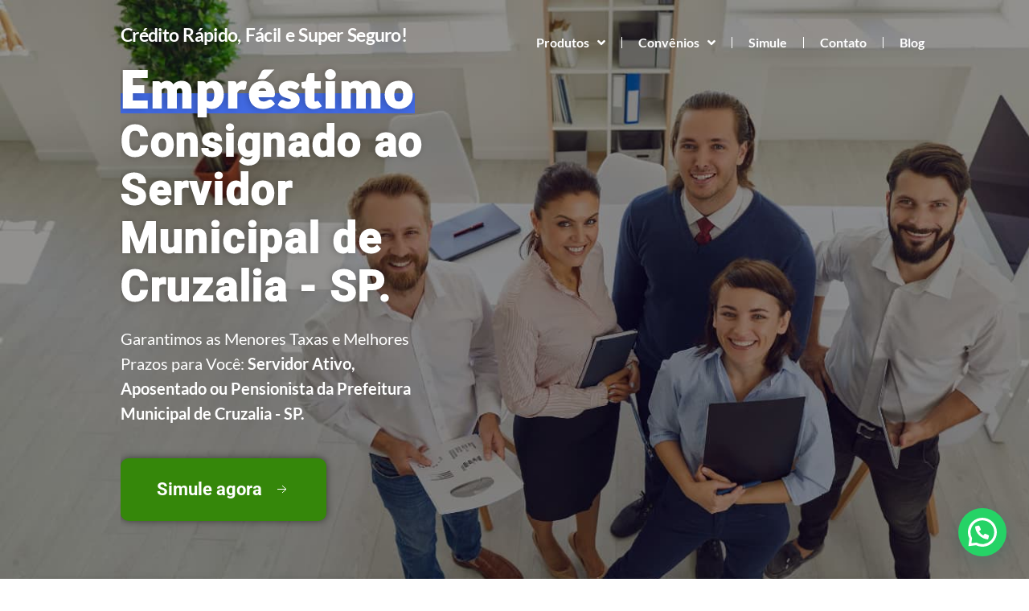

--- FILE ---
content_type: text/html; charset=UTF-8
request_url: https://meuemprestimo.com/consignado-prefeitura-cruzalia-sp/
body_size: 252226
content:
<!DOCTYPE html>
<html lang="pt-BR">
<head>
	<meta charset="UTF-8">
		    <style>
        #wpadminbar #wp-admin-bar-p404_free_top_button .ab-icon:before {
            content: "\f103";
            color: red;
            top: 2px;
        }
    </style>
<script>
      if(typeof window.typebotWpUser === "undefined"){
      window.typebotWpUser = {
          "WP ID":"0",
          "WP Username":"",
          "WP Email":"",
          "WP First name":"",
          "WP Last name":""
        }
      }
      </script><meta name='robots' content='index, follow, max-image-preview:large, max-snippet:-1, max-video-preview:-1' />

	<!-- This site is optimized with the Yoast SEO plugin v20.11 - https://yoast.com/wordpress/plugins/seo/ -->
	<title>Empréstimo Servidor Municipal de Cruzalia - SP. Compare as Taxas! - MeuEmpréstimo.com</title>
	<meta name="description" content="Empresa recomendada. Menor taxa garantida. Crédito consignado aos Servidores Públicos e Pensionistas da Prefeitura Municipal de Cruzalia - SP.Simule, Compare e Contrate Online." />
	<link rel="canonical" href="https://meuemprestimo.com/consignado-prefeitura-cruzalia-sp/" />
	<meta property="og:locale" content="pt_BR" />
	<meta property="og:type" content="article" />
	<meta property="og:title" content="Empréstimo Servidor Municipal de Cruzalia - SP. Compare as Taxas! - MeuEmpréstimo.com" />
	<meta property="og:description" content="Empresa recomendada. Menor taxa garantida. Crédito consignado aos Servidores Públicos e Pensionistas da Prefeitura Municipal de Cruzalia - SP.Simule, Compare e Contrate Online." />
	<meta property="og:url" content="https://meuemprestimo.com/consignado-prefeitura-cruzalia-sp/" />
	<meta property="og:site_name" content="MeuEmpréstimo.com" />
	<meta property="og:image" content="https://meuemprestimo.com/wp-content/uploads/2022/10/icone.png" />
	<meta name="twitter:card" content="summary_large_image" />
	<meta name="twitter:label1" content="Est. tempo de leitura" />
	<meta name="twitter:data1" content="37 minutos" />
	<script type="application/ld+json" class="yoast-schema-graph">{"@context":"https://schema.org","@graph":[{"@type":"WebPage","@id":"https://meuemprestimo.com/consignado-prefeitura-cruzalia-sp/","url":"https://meuemprestimo.com/consignado-prefeitura-cruzalia-sp/","name":"Empréstimo Servidor Municipal de Cruzalia - SP. Compare as Taxas! - MeuEmpréstimo.com","isPartOf":{"@id":"https://meuemprestimo.com/#website"},"primaryImageOfPage":{"@id":"https://meuemprestimo.com/consignado-prefeitura-cruzalia-sp/#primaryimage"},"image":{"@id":"https://meuemprestimo.com/consignado-prefeitura-cruzalia-sp/#primaryimage"},"thumbnailUrl":"https://meuemprestimo.com/wp-content/uploads/2022/10/icone.png","datePublished":"2024-07-01T14:17:44+00:00","dateModified":"2024-07-01T14:17:44+00:00","description":"Empresa recomendada. Menor taxa garantida. Crédito consignado aos Servidores Públicos e Pensionistas da Prefeitura Municipal de Cruzalia - SP.Simule, Compare e Contrate Online.","breadcrumb":{"@id":"https://meuemprestimo.com/consignado-prefeitura-cruzalia-sp/#breadcrumb"},"inLanguage":"pt-BR","potentialAction":[{"@type":"ReadAction","target":["https://meuemprestimo.com/consignado-prefeitura-cruzalia-sp/"]}]},{"@type":"ImageObject","inLanguage":"pt-BR","@id":"https://meuemprestimo.com/consignado-prefeitura-cruzalia-sp/#primaryimage","url":"https://meuemprestimo.com/wp-content/uploads/2022/10/icone.png","contentUrl":"https://meuemprestimo.com/wp-content/uploads/2022/10/icone.png","width":200,"height":200},{"@type":"BreadcrumbList","@id":"https://meuemprestimo.com/consignado-prefeitura-cruzalia-sp/#breadcrumb","itemListElement":[{"@type":"ListItem","position":1,"name":"Início","item":"https://meuemprestimo.com/"},{"@type":"ListItem","position":2,"name":"Empréstimo Servidor Municipal de Cruzalia &#8211; SP. Compare as Taxas!"}]},{"@type":"WebSite","@id":"https://meuemprestimo.com/#website","url":"https://meuemprestimo.com/","name":"MeuEmpréstimo.com","description":"Empréstimo Consignado Online para Servidores Públicos Federais, Estaduais, Municipais, Aposentados e Pensionistas do INSS com as Menores Taxas do mercado. Simule agora!","publisher":{"@id":"https://meuemprestimo.com/#organization"},"potentialAction":[{"@type":"SearchAction","target":{"@type":"EntryPoint","urlTemplate":"https://meuemprestimo.com/?s={search_term_string}"},"query-input":"required name=search_term_string"}],"inLanguage":"pt-BR"},{"@type":"Organization","@id":"https://meuemprestimo.com/#organization","name":"MeuEmpréstimo.com","url":"https://meuemprestimo.com/","logo":{"@type":"ImageObject","inLanguage":"pt-BR","@id":"https://meuemprestimo.com/#/schema/logo/image/","url":"https://meuemprestimo.com/wp-content/uploads/2022/10/Meuemprestimo.com_-2.png","contentUrl":"https://meuemprestimo.com/wp-content/uploads/2022/10/Meuemprestimo.com_-2.png","width":500,"height":500,"caption":"MeuEmpréstimo.com"},"image":{"@id":"https://meuemprestimo.com/#/schema/logo/image/"}}]}</script>
	<!-- / Yoast SEO plugin. -->


<link rel='dns-prefetch' href='//www.googletagmanager.com' />
<link rel="alternate" type="application/rss+xml" title="Feed para MeuEmpréstimo.com &raquo;" href="https://meuemprestimo.com/feed/" />
<link rel="alternate" type="application/rss+xml" title="Feed de comentários para MeuEmpréstimo.com &raquo;" href="https://meuemprestimo.com/comments/feed/" />
<link rel="alternate" title="oEmbed (JSON)" type="application/json+oembed" href="https://meuemprestimo.com/wp-json/oembed/1.0/embed?url=https%3A%2F%2Fmeuemprestimo.com%2Fconsignado-prefeitura-cruzalia-sp%2F" />
<link rel="alternate" title="oEmbed (XML)" type="text/xml+oembed" href="https://meuemprestimo.com/wp-json/oembed/1.0/embed?url=https%3A%2F%2Fmeuemprestimo.com%2Fconsignado-prefeitura-cruzalia-sp%2F&#038;format=xml" />
<style id='wp-img-auto-sizes-contain-inline-css'>
img:is([sizes=auto i],[sizes^="auto," i]){contain-intrinsic-size:3000px 1500px}
/*# sourceURL=wp-img-auto-sizes-contain-inline-css */
</style>
<link rel='stylesheet' id='astra-theme-css-css' href='https://meuemprestimo.com/wp-content/themes/astra/assets/css/minified/main.min.css?ver=4.8.13' media='all' />
<style id='astra-theme-css-inline-css'>
:root{--ast-post-nav-space:0;--ast-container-default-xlg-padding:3em;--ast-container-default-lg-padding:3em;--ast-container-default-slg-padding:2em;--ast-container-default-md-padding:3em;--ast-container-default-sm-padding:3em;--ast-container-default-xs-padding:2.4em;--ast-container-default-xxs-padding:1.8em;--ast-code-block-background:#EEEEEE;--ast-comment-inputs-background:#FAFAFA;--ast-normal-container-width:1200px;--ast-narrow-container-width:750px;--ast-blog-title-font-weight:normal;--ast-blog-meta-weight:inherit;--ast-global-color-primary:var(--ast-global-color-5);--ast-global-color-secondary:var(--ast-global-color-4);--ast-global-color-alternate-background:var(--ast-global-color-7);--ast-global-color-subtle-background:var(--ast-global-color-6);}html{font-size:93.75%;}a{color:var(--ast-global-color-0);}a:hover,a:focus{color:var(--ast-global-color-1);}body,button,input,select,textarea,.ast-button,.ast-custom-button{font-family:-apple-system,BlinkMacSystemFont,Segoe UI,Roboto,Oxygen-Sans,Ubuntu,Cantarell,Helvetica Neue,sans-serif;font-weight:inherit;font-size:15px;font-size:1rem;line-height:var(--ast-body-line-height,1.65em);}blockquote{color:var(--ast-global-color-3);}h1,.entry-content h1,h2,.entry-content h2,h3,.entry-content h3,h4,.entry-content h4,h5,.entry-content h5,h6,.entry-content h6,.site-title,.site-title a{font-weight:600;}.site-title{font-size:35px;font-size:2.3333333333333rem;display:block;}.site-header .site-description{font-size:15px;font-size:1rem;display:none;}.entry-title{font-size:26px;font-size:1.7333333333333rem;}.archive .ast-article-post .ast-article-inner,.blog .ast-article-post .ast-article-inner,.archive .ast-article-post .ast-article-inner:hover,.blog .ast-article-post .ast-article-inner:hover{overflow:hidden;}h1,.entry-content h1{font-size:40px;font-size:2.6666666666667rem;font-weight:600;line-height:1.4em;}h2,.entry-content h2{font-size:32px;font-size:2.1333333333333rem;font-weight:600;line-height:1.3em;}h3,.entry-content h3{font-size:26px;font-size:1.7333333333333rem;font-weight:600;line-height:1.3em;}h4,.entry-content h4{font-size:24px;font-size:1.6rem;line-height:1.2em;font-weight:600;}h5,.entry-content h5{font-size:20px;font-size:1.3333333333333rem;line-height:1.2em;font-weight:600;}h6,.entry-content h6{font-size:16px;font-size:1.0666666666667rem;line-height:1.25em;font-weight:600;}::selection{background-color:var(--ast-global-color-0);color:#ffffff;}body,h1,.entry-title a,.entry-content h1,h2,.entry-content h2,h3,.entry-content h3,h4,.entry-content h4,h5,.entry-content h5,h6,.entry-content h6{color:var(--ast-global-color-3);}.tagcloud a:hover,.tagcloud a:focus,.tagcloud a.current-item{color:#ffffff;border-color:var(--ast-global-color-0);background-color:var(--ast-global-color-0);}input:focus,input[type="text"]:focus,input[type="email"]:focus,input[type="url"]:focus,input[type="password"]:focus,input[type="reset"]:focus,input[type="search"]:focus,textarea:focus{border-color:var(--ast-global-color-0);}input[type="radio"]:checked,input[type=reset],input[type="checkbox"]:checked,input[type="checkbox"]:hover:checked,input[type="checkbox"]:focus:checked,input[type=range]::-webkit-slider-thumb{border-color:var(--ast-global-color-0);background-color:var(--ast-global-color-0);box-shadow:none;}.site-footer a:hover + .post-count,.site-footer a:focus + .post-count{background:var(--ast-global-color-0);border-color:var(--ast-global-color-0);}.single .nav-links .nav-previous,.single .nav-links .nav-next{color:var(--ast-global-color-0);}.entry-meta,.entry-meta *{line-height:1.45;color:var(--ast-global-color-0);}.entry-meta a:not(.ast-button):hover,.entry-meta a:not(.ast-button):hover *,.entry-meta a:not(.ast-button):focus,.entry-meta a:not(.ast-button):focus *,.page-links > .page-link,.page-links .page-link:hover,.post-navigation a:hover{color:var(--ast-global-color-1);}#cat option,.secondary .calendar_wrap thead a,.secondary .calendar_wrap thead a:visited{color:var(--ast-global-color-0);}.secondary .calendar_wrap #today,.ast-progress-val span{background:var(--ast-global-color-0);}.secondary a:hover + .post-count,.secondary a:focus + .post-count{background:var(--ast-global-color-0);border-color:var(--ast-global-color-0);}.calendar_wrap #today > a{color:#ffffff;}.page-links .page-link,.single .post-navigation a{color:var(--ast-global-color-0);}.ast-search-menu-icon .search-form button.search-submit{padding:0 4px;}.ast-search-menu-icon form.search-form{padding-right:0;}.ast-search-menu-icon.slide-search input.search-field{width:0;}.ast-header-search .ast-search-menu-icon.ast-dropdown-active .search-form,.ast-header-search .ast-search-menu-icon.ast-dropdown-active .search-field:focus{transition:all 0.2s;}.search-form input.search-field:focus{outline:none;}.ast-archive-title{color:var(--ast-global-color-2);}.widget-title,.widget .wp-block-heading{font-size:21px;font-size:1.4rem;color:var(--ast-global-color-2);}.single .ast-author-details .author-title{color:var(--ast-global-color-1);}.ast-single-post .entry-content a,.ast-comment-content a:not(.ast-comment-edit-reply-wrap a){text-decoration:underline;}.ast-single-post .wp-block-button .wp-block-button__link,.ast-single-post .elementor-button-wrapper .elementor-button,.ast-single-post .entry-content .uagb-tab a,.ast-single-post .entry-content .uagb-ifb-cta a,.ast-single-post .entry-content .wp-block-uagb-buttons a,.ast-single-post .entry-content .uabb-module-content a,.ast-single-post .entry-content .uagb-post-grid a,.ast-single-post .entry-content .uagb-timeline a,.ast-single-post .entry-content .uagb-toc__wrap a,.ast-single-post .entry-content .uagb-taxomony-box a,.ast-single-post .entry-content .woocommerce a,.entry-content .wp-block-latest-posts > li > a,.ast-single-post .entry-content .wp-block-file__button,li.ast-post-filter-single,.ast-single-post .wp-block-buttons .wp-block-button.is-style-outline .wp-block-button__link,.ast-single-post .ast-comment-content .comment-reply-link,.ast-single-post .ast-comment-content .comment-edit-link{text-decoration:none;}.ast-search-menu-icon.slide-search a:focus-visible:focus-visible,.astra-search-icon:focus-visible,#close:focus-visible,a:focus-visible,.ast-menu-toggle:focus-visible,.site .skip-link:focus-visible,.wp-block-loginout input:focus-visible,.wp-block-search.wp-block-search__button-inside .wp-block-search__inside-wrapper,.ast-header-navigation-arrow:focus-visible,.woocommerce .wc-proceed-to-checkout > .checkout-button:focus-visible,.woocommerce .woocommerce-MyAccount-navigation ul li a:focus-visible,.ast-orders-table__row .ast-orders-table__cell:focus-visible,.woocommerce .woocommerce-order-details .order-again > .button:focus-visible,.woocommerce .woocommerce-message a.button.wc-forward:focus-visible,.woocommerce #minus_qty:focus-visible,.woocommerce #plus_qty:focus-visible,a#ast-apply-coupon:focus-visible,.woocommerce .woocommerce-info a:focus-visible,.woocommerce .astra-shop-summary-wrap a:focus-visible,.woocommerce a.wc-forward:focus-visible,#ast-apply-coupon:focus-visible,.woocommerce-js .woocommerce-mini-cart-item a.remove:focus-visible,#close:focus-visible,.button.search-submit:focus-visible,#search_submit:focus,.normal-search:focus-visible,.ast-header-account-wrap:focus-visible,.woocommerce .ast-on-card-button.ast-quick-view-trigger:focus{outline-style:dotted;outline-color:inherit;outline-width:thin;}input:focus,input[type="text"]:focus,input[type="email"]:focus,input[type="url"]:focus,input[type="password"]:focus,input[type="reset"]:focus,input[type="search"]:focus,input[type="number"]:focus,textarea:focus,.wp-block-search__input:focus,[data-section="section-header-mobile-trigger"] .ast-button-wrap .ast-mobile-menu-trigger-minimal:focus,.ast-mobile-popup-drawer.active .menu-toggle-close:focus,.woocommerce-ordering select.orderby:focus,#ast-scroll-top:focus,#coupon_code:focus,.woocommerce-page #comment:focus,.woocommerce #reviews #respond input#submit:focus,.woocommerce a.add_to_cart_button:focus,.woocommerce .button.single_add_to_cart_button:focus,.woocommerce .woocommerce-cart-form button:focus,.woocommerce .woocommerce-cart-form__cart-item .quantity .qty:focus,.woocommerce .woocommerce-billing-fields .woocommerce-billing-fields__field-wrapper .woocommerce-input-wrapper > .input-text:focus,.woocommerce #order_comments:focus,.woocommerce #place_order:focus,.woocommerce .woocommerce-address-fields .woocommerce-address-fields__field-wrapper .woocommerce-input-wrapper > .input-text:focus,.woocommerce .woocommerce-MyAccount-content form button:focus,.woocommerce .woocommerce-MyAccount-content .woocommerce-EditAccountForm .woocommerce-form-row .woocommerce-Input.input-text:focus,.woocommerce .ast-woocommerce-container .woocommerce-pagination ul.page-numbers li a:focus,body #content .woocommerce form .form-row .select2-container--default .select2-selection--single:focus,#ast-coupon-code:focus,.woocommerce.woocommerce-js .quantity input[type=number]:focus,.woocommerce-js .woocommerce-mini-cart-item .quantity input[type=number]:focus,.woocommerce p#ast-coupon-trigger:focus{border-style:dotted;border-color:inherit;border-width:thin;}input{outline:none;}.ast-logo-title-inline .site-logo-img{padding-right:1em;}.site-logo-img img{ transition:all 0.2s linear;}body .ast-oembed-container *{position:absolute;top:0;width:100%;height:100%;left:0;}body .wp-block-embed-pocket-casts .ast-oembed-container *{position:unset;}.ast-single-post-featured-section + article {margin-top: 2em;}.site-content .ast-single-post-featured-section img {width: 100%;overflow: hidden;object-fit: cover;}.site > .ast-single-related-posts-container {margin-top: 0;}@media (min-width: 922px) {.ast-desktop .ast-container--narrow {max-width: var(--ast-narrow-container-width);margin: 0 auto;}}@media (max-width:921.9px){#ast-desktop-header{display:none;}}@media (min-width:922px){#ast-mobile-header{display:none;}}.wp-block-buttons.aligncenter{justify-content:center;}@media (max-width:921px){.ast-theme-transparent-header #primary,.ast-theme-transparent-header #secondary{padding:0;}}@media (max-width:921px){.ast-plain-container.ast-no-sidebar #primary{padding:0;}}.ast-plain-container.ast-no-sidebar #primary{margin-top:0;margin-bottom:0;}@media (min-width:1200px){.ast-plain-container.ast-no-sidebar #primary{margin-top:60px;margin-bottom:60px;}}.wp-block-button.is-style-outline .wp-block-button__link{border-color:var(--ast-global-color-0);}div.wp-block-button.is-style-outline > .wp-block-button__link:not(.has-text-color),div.wp-block-button.wp-block-button__link.is-style-outline:not(.has-text-color){color:var(--ast-global-color-0);}.wp-block-button.is-style-outline .wp-block-button__link:hover,.wp-block-buttons .wp-block-button.is-style-outline .wp-block-button__link:focus,.wp-block-buttons .wp-block-button.is-style-outline > .wp-block-button__link:not(.has-text-color):hover,.wp-block-buttons .wp-block-button.wp-block-button__link.is-style-outline:not(.has-text-color):hover{color:#ffffff;background-color:var(--ast-global-color-1);border-color:var(--ast-global-color-1);}.post-page-numbers.current .page-link,.ast-pagination .page-numbers.current{color:#ffffff;border-color:var(--ast-global-color-0);background-color:var(--ast-global-color-0);}.wp-block-button.is-style-outline .wp-block-button__link.wp-element-button,.ast-outline-button{border-color:var(--ast-global-color-0);font-family:inherit;font-weight:inherit;line-height:1em;}.wp-block-buttons .wp-block-button.is-style-outline > .wp-block-button__link:not(.has-text-color),.wp-block-buttons .wp-block-button.wp-block-button__link.is-style-outline:not(.has-text-color),.ast-outline-button{color:var(--ast-global-color-0);}.wp-block-button.is-style-outline .wp-block-button__link:hover,.wp-block-buttons .wp-block-button.is-style-outline .wp-block-button__link:focus,.wp-block-buttons .wp-block-button.is-style-outline > .wp-block-button__link:not(.has-text-color):hover,.wp-block-buttons .wp-block-button.wp-block-button__link.is-style-outline:not(.has-text-color):hover,.ast-outline-button:hover,.ast-outline-button:focus,.wp-block-uagb-buttons-child .uagb-buttons-repeater.ast-outline-button:hover,.wp-block-uagb-buttons-child .uagb-buttons-repeater.ast-outline-button:focus{color:#ffffff;background-color:var(--ast-global-color-1);border-color:var(--ast-global-color-1);}.wp-block-button .wp-block-button__link.wp-element-button.is-style-outline:not(.has-background),.wp-block-button.is-style-outline>.wp-block-button__link.wp-element-button:not(.has-background),.ast-outline-button{background-color:transparent;}.entry-content[data-ast-blocks-layout] > figure{margin-bottom:1em;}h1.widget-title{font-weight:600;}h2.widget-title{font-weight:600;}h3.widget-title{font-weight:600;}#page{display:flex;flex-direction:column;min-height:100vh;}.ast-404-layout-1 h1.page-title{color:var(--ast-global-color-2);}.single .post-navigation a{line-height:1em;height:inherit;}.error-404 .page-sub-title{font-size:1.5rem;font-weight:inherit;}.search .site-content .content-area .search-form{margin-bottom:0;}#page .site-content{flex-grow:1;}.widget{margin-bottom:1.25em;}#secondary li{line-height:1.5em;}#secondary .wp-block-group h2{margin-bottom:0.7em;}#secondary h2{font-size:1.7rem;}.ast-separate-container .ast-article-post,.ast-separate-container .ast-article-single,.ast-separate-container .comment-respond{padding:3em;}.ast-separate-container .ast-article-single .ast-article-single{padding:0;}.ast-article-single .wp-block-post-template-is-layout-grid{padding-left:0;}.ast-separate-container .comments-title,.ast-narrow-container .comments-title{padding:1.5em 2em;}.ast-page-builder-template .comment-form-textarea,.ast-comment-formwrap .ast-grid-common-col{padding:0;}.ast-comment-formwrap{padding:0;display:inline-flex;column-gap:20px;width:100%;margin-left:0;margin-right:0;}.comments-area textarea#comment:focus,.comments-area textarea#comment:active,.comments-area .ast-comment-formwrap input[type="text"]:focus,.comments-area .ast-comment-formwrap input[type="text"]:active {box-shadow:none;outline:none;}.archive.ast-page-builder-template .entry-header{margin-top:2em;}.ast-page-builder-template .ast-comment-formwrap{width:100%;}.entry-title{margin-bottom:0.5em;}.ast-archive-description p{font-size:inherit;font-weight:inherit;line-height:inherit;}.ast-separate-container .ast-comment-list li.depth-1,.hentry{margin-bottom:2em;}@media (min-width:921px){.ast-left-sidebar.ast-page-builder-template #secondary,.archive.ast-right-sidebar.ast-page-builder-template .site-main{padding-left:20px;padding-right:20px;}}@media (max-width:544px){.ast-comment-formwrap.ast-row{column-gap:10px;display:inline-block;}#ast-commentform .ast-grid-common-col{position:relative;width:100%;}}@media (min-width:1201px){.ast-separate-container .ast-article-post,.ast-separate-container .ast-article-single,.ast-separate-container .ast-author-box,.ast-separate-container .ast-404-layout-1,.ast-separate-container .no-results{padding:3em;}}@media (max-width:921px){.ast-separate-container #primary,.ast-separate-container #secondary{padding:1.5em 0;}#primary,#secondary{padding:1.5em 0;margin:0;}.ast-left-sidebar #content > .ast-container{display:flex;flex-direction:column-reverse;width:100%;}}@media (min-width:922px){.ast-separate-container.ast-right-sidebar #primary,.ast-separate-container.ast-left-sidebar #primary{border:0;}.search-no-results.ast-separate-container #primary{margin-bottom:4em;}}.wp-block-button .wp-block-button__link{color:#ffffff;}.wp-block-button .wp-block-button__link:hover,.wp-block-button .wp-block-button__link:focus{color:#ffffff;background-color:var(--ast-global-color-1);border-color:var(--ast-global-color-1);}.elementor-widget-heading h1.elementor-heading-title{line-height:1.4em;}.elementor-widget-heading h2.elementor-heading-title{line-height:1.3em;}.elementor-widget-heading h3.elementor-heading-title{line-height:1.3em;}.elementor-widget-heading h4.elementor-heading-title{line-height:1.2em;}.elementor-widget-heading h5.elementor-heading-title{line-height:1.2em;}.elementor-widget-heading h6.elementor-heading-title{line-height:1.25em;}.wp-block-button .wp-block-button__link,.wp-block-search .wp-block-search__button,body .wp-block-file .wp-block-file__button{border-color:var(--ast-global-color-0);background-color:var(--ast-global-color-0);color:#ffffff;font-family:inherit;font-weight:inherit;line-height:1em;padding-top:15px;padding-right:30px;padding-bottom:15px;padding-left:30px;}@media (max-width:921px){.wp-block-button .wp-block-button__link,.wp-block-search .wp-block-search__button,body .wp-block-file .wp-block-file__button{padding-top:14px;padding-right:28px;padding-bottom:14px;padding-left:28px;}}@media (max-width:544px){.wp-block-button .wp-block-button__link,.wp-block-search .wp-block-search__button,body .wp-block-file .wp-block-file__button{padding-top:12px;padding-right:24px;padding-bottom:12px;padding-left:24px;}}.menu-toggle,button,.ast-button,.ast-custom-button,.button,input#submit,input[type="button"],input[type="submit"],input[type="reset"],form[CLASS*="wp-block-search__"].wp-block-search .wp-block-search__inside-wrapper .wp-block-search__button,body .wp-block-file .wp-block-file__button,.search .search-submit{border-style:solid;border-top-width:0;border-right-width:0;border-left-width:0;border-bottom-width:0;color:#ffffff;border-color:var(--ast-global-color-0);background-color:var(--ast-global-color-0);padding-top:15px;padding-right:30px;padding-bottom:15px;padding-left:30px;font-family:inherit;font-weight:inherit;line-height:1em;}button:focus,.menu-toggle:hover,button:hover,.ast-button:hover,.ast-custom-button:hover .button:hover,.ast-custom-button:hover ,input[type=reset]:hover,input[type=reset]:focus,input#submit:hover,input#submit:focus,input[type="button"]:hover,input[type="button"]:focus,input[type="submit"]:hover,input[type="submit"]:focus,form[CLASS*="wp-block-search__"].wp-block-search .wp-block-search__inside-wrapper .wp-block-search__button:hover,form[CLASS*="wp-block-search__"].wp-block-search .wp-block-search__inside-wrapper .wp-block-search__button:focus,body .wp-block-file .wp-block-file__button:hover,body .wp-block-file .wp-block-file__button:focus{color:#ffffff;background-color:var(--ast-global-color-1);border-color:var(--ast-global-color-1);}form[CLASS*="wp-block-search__"].wp-block-search .wp-block-search__inside-wrapper .wp-block-search__button.has-icon{padding-top:calc(15px - 3px);padding-right:calc(30px - 3px);padding-bottom:calc(15px - 3px);padding-left:calc(30px - 3px);}@media (max-width:921px){.menu-toggle,button,.ast-button,.ast-custom-button,.button,input#submit,input[type="button"],input[type="submit"],input[type="reset"],form[CLASS*="wp-block-search__"].wp-block-search .wp-block-search__inside-wrapper .wp-block-search__button,body .wp-block-file .wp-block-file__button,.search .search-submit{padding-top:14px;padding-right:28px;padding-bottom:14px;padding-left:28px;}}@media (max-width:544px){.menu-toggle,button,.ast-button,.ast-custom-button,.button,input#submit,input[type="button"],input[type="submit"],input[type="reset"],form[CLASS*="wp-block-search__"].wp-block-search .wp-block-search__inside-wrapper .wp-block-search__button,body .wp-block-file .wp-block-file__button,.search .search-submit{padding-top:12px;padding-right:24px;padding-bottom:12px;padding-left:24px;}}@media (max-width:921px){.ast-mobile-header-stack .main-header-bar .ast-search-menu-icon{display:inline-block;}.ast-header-break-point.ast-header-custom-item-outside .ast-mobile-header-stack .main-header-bar .ast-search-icon{margin:0;}.ast-comment-avatar-wrap img{max-width:2.5em;}.ast-comment-meta{padding:0 1.8888em 1.3333em;}.ast-separate-container .ast-comment-list li.depth-1{padding:1.5em 2.14em;}.ast-separate-container .comment-respond{padding:2em 2.14em;}}@media (min-width:544px){.ast-container{max-width:100%;}}@media (max-width:544px){.ast-separate-container .ast-article-post,.ast-separate-container .ast-article-single,.ast-separate-container .comments-title,.ast-separate-container .ast-archive-description{padding:1.5em 1em;}.ast-separate-container #content .ast-container{padding-left:0.54em;padding-right:0.54em;}.ast-separate-container .ast-comment-list .bypostauthor{padding:.5em;}.ast-search-menu-icon.ast-dropdown-active .search-field{width:170px;}} #ast-mobile-header .ast-site-header-cart-li a{pointer-events:none;}.ast-separate-container{background-color:var(--ast-global-color-4);}@media (max-width:921px){.site-title{display:block;}.site-header .site-description{display:none;}h1,.entry-content h1{font-size:30px;}h2,.entry-content h2{font-size:25px;}h3,.entry-content h3{font-size:20px;}}@media (max-width:544px){.site-title{display:block;}.site-header .site-description{display:none;}h1,.entry-content h1{font-size:30px;}h2,.entry-content h2{font-size:25px;}h3,.entry-content h3{font-size:20px;}}@media (max-width:921px){html{font-size:85.5%;}}@media (max-width:544px){html{font-size:85.5%;}}@media (min-width:922px){.ast-container{max-width:1240px;}}@media (min-width:922px){.site-content .ast-container{display:flex;}}@media (max-width:921px){.site-content .ast-container{flex-direction:column;}}@media (min-width:922px){.main-header-menu .sub-menu .menu-item.ast-left-align-sub-menu:hover > .sub-menu,.main-header-menu .sub-menu .menu-item.ast-left-align-sub-menu.focus > .sub-menu{margin-left:-0px;}}.site .comments-area{padding-bottom:3em;}.wp-block-file {display: flex;align-items: center;flex-wrap: wrap;justify-content: space-between;}.wp-block-pullquote {border: none;}.wp-block-pullquote blockquote::before {content: "\201D";font-family: "Helvetica",sans-serif;display: flex;transform: rotate( 180deg );font-size: 6rem;font-style: normal;line-height: 1;font-weight: bold;align-items: center;justify-content: center;}.has-text-align-right > blockquote::before {justify-content: flex-start;}.has-text-align-left > blockquote::before {justify-content: flex-end;}figure.wp-block-pullquote.is-style-solid-color blockquote {max-width: 100%;text-align: inherit;}:root {--wp--custom--ast-default-block-top-padding: 3em;--wp--custom--ast-default-block-right-padding: 3em;--wp--custom--ast-default-block-bottom-padding: 3em;--wp--custom--ast-default-block-left-padding: 3em;--wp--custom--ast-container-width: 1200px;--wp--custom--ast-content-width-size: 1200px;--wp--custom--ast-wide-width-size: calc(1200px + var(--wp--custom--ast-default-block-left-padding) + var(--wp--custom--ast-default-block-right-padding));}.ast-narrow-container {--wp--custom--ast-content-width-size: 750px;--wp--custom--ast-wide-width-size: 750px;}@media(max-width: 921px) {:root {--wp--custom--ast-default-block-top-padding: 3em;--wp--custom--ast-default-block-right-padding: 2em;--wp--custom--ast-default-block-bottom-padding: 3em;--wp--custom--ast-default-block-left-padding: 2em;}}@media(max-width: 544px) {:root {--wp--custom--ast-default-block-top-padding: 3em;--wp--custom--ast-default-block-right-padding: 1.5em;--wp--custom--ast-default-block-bottom-padding: 3em;--wp--custom--ast-default-block-left-padding: 1.5em;}}.entry-content > .wp-block-group,.entry-content > .wp-block-cover,.entry-content > .wp-block-columns {padding-top: var(--wp--custom--ast-default-block-top-padding);padding-right: var(--wp--custom--ast-default-block-right-padding);padding-bottom: var(--wp--custom--ast-default-block-bottom-padding);padding-left: var(--wp--custom--ast-default-block-left-padding);}.ast-plain-container.ast-no-sidebar .entry-content > .alignfull,.ast-page-builder-template .ast-no-sidebar .entry-content > .alignfull {margin-left: calc( -50vw + 50%);margin-right: calc( -50vw + 50%);max-width: 100vw;width: 100vw;}.ast-plain-container.ast-no-sidebar .entry-content .alignfull .alignfull,.ast-page-builder-template.ast-no-sidebar .entry-content .alignfull .alignfull,.ast-plain-container.ast-no-sidebar .entry-content .alignfull .alignwide,.ast-page-builder-template.ast-no-sidebar .entry-content .alignfull .alignwide,.ast-plain-container.ast-no-sidebar .entry-content .alignwide .alignfull,.ast-page-builder-template.ast-no-sidebar .entry-content .alignwide .alignfull,.ast-plain-container.ast-no-sidebar .entry-content .alignwide .alignwide,.ast-page-builder-template.ast-no-sidebar .entry-content .alignwide .alignwide,.ast-plain-container.ast-no-sidebar .entry-content .wp-block-column .alignfull,.ast-page-builder-template.ast-no-sidebar .entry-content .wp-block-column .alignfull,.ast-plain-container.ast-no-sidebar .entry-content .wp-block-column .alignwide,.ast-page-builder-template.ast-no-sidebar .entry-content .wp-block-column .alignwide {margin-left: auto;margin-right: auto;width: 100%;}[data-ast-blocks-layout] .wp-block-separator:not(.is-style-dots) {height: 0;}[data-ast-blocks-layout] .wp-block-separator {margin: 20px auto;}[data-ast-blocks-layout] .wp-block-separator:not(.is-style-wide):not(.is-style-dots) {max-width: 100px;}[data-ast-blocks-layout] .wp-block-separator.has-background {padding: 0;}.entry-content[data-ast-blocks-layout] > * {max-width: var(--wp--custom--ast-content-width-size);margin-left: auto;margin-right: auto;}.entry-content[data-ast-blocks-layout] > .alignwide {max-width: var(--wp--custom--ast-wide-width-size);}.entry-content[data-ast-blocks-layout] .alignfull {max-width: none;}.entry-content .wp-block-columns {margin-bottom: 0;}blockquote {margin: 1.5em;border-color: rgba(0,0,0,0.05);}.wp-block-quote:not(.has-text-align-right):not(.has-text-align-center) {border-left: 5px solid rgba(0,0,0,0.05);}.has-text-align-right > blockquote,blockquote.has-text-align-right {border-right: 5px solid rgba(0,0,0,0.05);}.has-text-align-left > blockquote,blockquote.has-text-align-left {border-left: 5px solid rgba(0,0,0,0.05);}.wp-block-site-tagline,.wp-block-latest-posts .read-more {margin-top: 15px;}.wp-block-loginout p label {display: block;}.wp-block-loginout p:not(.login-remember):not(.login-submit) input {width: 100%;}.wp-block-loginout input:focus {border-color: transparent;}.wp-block-loginout input:focus {outline: thin dotted;}.entry-content .wp-block-media-text .wp-block-media-text__content {padding: 0 0 0 8%;}.entry-content .wp-block-media-text.has-media-on-the-right .wp-block-media-text__content {padding: 0 8% 0 0;}.entry-content .wp-block-media-text.has-background .wp-block-media-text__content {padding: 8%;}.entry-content .wp-block-cover:not([class*="background-color"]):not(.has-text-color.has-link-color) .wp-block-cover__inner-container,.entry-content .wp-block-cover:not([class*="background-color"]) .wp-block-cover-image-text,.entry-content .wp-block-cover:not([class*="background-color"]) .wp-block-cover-text,.entry-content .wp-block-cover-image:not([class*="background-color"]) .wp-block-cover__inner-container,.entry-content .wp-block-cover-image:not([class*="background-color"]) .wp-block-cover-image-text,.entry-content .wp-block-cover-image:not([class*="background-color"]) .wp-block-cover-text {color: var(--ast-global-color-primary,var(--ast-global-color-5));}.wp-block-loginout .login-remember input {width: 1.1rem;height: 1.1rem;margin: 0 5px 4px 0;vertical-align: middle;}.wp-block-latest-posts > li > *:first-child,.wp-block-latest-posts:not(.is-grid) > li:first-child {margin-top: 0;}.entry-content > .wp-block-buttons,.entry-content > .wp-block-uagb-buttons {margin-bottom: 1.5em;}.wp-block-search__inside-wrapper .wp-block-search__input {padding: 0 10px;color: var(--ast-global-color-3);background: var(--ast-global-color-primary,var(--ast-global-color-5));border-color: var(--ast-border-color);}.wp-block-latest-posts .read-more {margin-bottom: 1.5em;}.wp-block-search__no-button .wp-block-search__inside-wrapper .wp-block-search__input {padding-top: 5px;padding-bottom: 5px;}.wp-block-latest-posts .wp-block-latest-posts__post-date,.wp-block-latest-posts .wp-block-latest-posts__post-author {font-size: 1rem;}.wp-block-latest-posts > li > *,.wp-block-latest-posts:not(.is-grid) > li {margin-top: 12px;margin-bottom: 12px;}.ast-page-builder-template .entry-content[data-ast-blocks-layout] > *,.ast-page-builder-template .entry-content[data-ast-blocks-layout] > .alignfull:not(.wp-block-group):not(.uagb-is-root-container) > * {max-width: none;}.ast-page-builder-template .entry-content[data-ast-blocks-layout] > .alignwide:not(.uagb-is-root-container) > * {max-width: var(--wp--custom--ast-wide-width-size);}.ast-page-builder-template .entry-content[data-ast-blocks-layout] > .inherit-container-width > *,.ast-page-builder-template .entry-content[data-ast-blocks-layout] > *:not(.wp-block-group):not(.uagb-is-root-container) > *,.entry-content[data-ast-blocks-layout] > .wp-block-cover .wp-block-cover__inner-container {max-width: var(--wp--custom--ast-content-width-size) ;margin-left: auto;margin-right: auto;}.entry-content[data-ast-blocks-layout] .wp-block-cover:not(.alignleft):not(.alignright) {width: auto;}@media(max-width: 1200px) {.ast-separate-container .entry-content > .alignfull,.ast-separate-container .entry-content[data-ast-blocks-layout] > .alignwide,.ast-plain-container .entry-content[data-ast-blocks-layout] > .alignwide,.ast-plain-container .entry-content .alignfull {margin-left: calc(-1 * min(var(--ast-container-default-xlg-padding),20px)) ;margin-right: calc(-1 * min(var(--ast-container-default-xlg-padding),20px));}}@media(min-width: 1201px) {.ast-separate-container .entry-content > .alignfull {margin-left: calc(-1 * var(--ast-container-default-xlg-padding) );margin-right: calc(-1 * var(--ast-container-default-xlg-padding) );}.ast-separate-container .entry-content[data-ast-blocks-layout] > .alignwide,.ast-plain-container .entry-content[data-ast-blocks-layout] > .alignwide {margin-left: calc(-1 * var(--wp--custom--ast-default-block-left-padding) );margin-right: calc(-1 * var(--wp--custom--ast-default-block-right-padding) );}}@media(min-width: 921px) {.ast-separate-container .entry-content .wp-block-group.alignwide:not(.inherit-container-width) > :where(:not(.alignleft):not(.alignright)),.ast-plain-container .entry-content .wp-block-group.alignwide:not(.inherit-container-width) > :where(:not(.alignleft):not(.alignright)) {max-width: calc( var(--wp--custom--ast-content-width-size) + 80px );}.ast-plain-container.ast-right-sidebar .entry-content[data-ast-blocks-layout] .alignfull,.ast-plain-container.ast-left-sidebar .entry-content[data-ast-blocks-layout] .alignfull {margin-left: -60px;margin-right: -60px;}}@media(min-width: 544px) {.entry-content > .alignleft {margin-right: 20px;}.entry-content > .alignright {margin-left: 20px;}}@media (max-width:544px){.wp-block-columns .wp-block-column:not(:last-child){margin-bottom:20px;}.wp-block-latest-posts{margin:0;}}@media( max-width: 600px ) {.entry-content .wp-block-media-text .wp-block-media-text__content,.entry-content .wp-block-media-text.has-media-on-the-right .wp-block-media-text__content {padding: 8% 0 0;}.entry-content .wp-block-media-text.has-background .wp-block-media-text__content {padding: 8%;}}.ast-narrow-container .site-content .wp-block-uagb-image--align-full .wp-block-uagb-image__figure {max-width: 100%;margin-left: auto;margin-right: auto;}:root .has-ast-global-color-0-color{color:var(--ast-global-color-0);}:root .has-ast-global-color-0-background-color{background-color:var(--ast-global-color-0);}:root .wp-block-button .has-ast-global-color-0-color{color:var(--ast-global-color-0);}:root .wp-block-button .has-ast-global-color-0-background-color{background-color:var(--ast-global-color-0);}:root .has-ast-global-color-1-color{color:var(--ast-global-color-1);}:root .has-ast-global-color-1-background-color{background-color:var(--ast-global-color-1);}:root .wp-block-button .has-ast-global-color-1-color{color:var(--ast-global-color-1);}:root .wp-block-button .has-ast-global-color-1-background-color{background-color:var(--ast-global-color-1);}:root .has-ast-global-color-2-color{color:var(--ast-global-color-2);}:root .has-ast-global-color-2-background-color{background-color:var(--ast-global-color-2);}:root .wp-block-button .has-ast-global-color-2-color{color:var(--ast-global-color-2);}:root .wp-block-button .has-ast-global-color-2-background-color{background-color:var(--ast-global-color-2);}:root .has-ast-global-color-3-color{color:var(--ast-global-color-3);}:root .has-ast-global-color-3-background-color{background-color:var(--ast-global-color-3);}:root .wp-block-button .has-ast-global-color-3-color{color:var(--ast-global-color-3);}:root .wp-block-button .has-ast-global-color-3-background-color{background-color:var(--ast-global-color-3);}:root .has-ast-global-color-4-color{color:var(--ast-global-color-4);}:root .has-ast-global-color-4-background-color{background-color:var(--ast-global-color-4);}:root .wp-block-button .has-ast-global-color-4-color{color:var(--ast-global-color-4);}:root .wp-block-button .has-ast-global-color-4-background-color{background-color:var(--ast-global-color-4);}:root .has-ast-global-color-5-color{color:var(--ast-global-color-5);}:root .has-ast-global-color-5-background-color{background-color:var(--ast-global-color-5);}:root .wp-block-button .has-ast-global-color-5-color{color:var(--ast-global-color-5);}:root .wp-block-button .has-ast-global-color-5-background-color{background-color:var(--ast-global-color-5);}:root .has-ast-global-color-6-color{color:var(--ast-global-color-6);}:root .has-ast-global-color-6-background-color{background-color:var(--ast-global-color-6);}:root .wp-block-button .has-ast-global-color-6-color{color:var(--ast-global-color-6);}:root .wp-block-button .has-ast-global-color-6-background-color{background-color:var(--ast-global-color-6);}:root .has-ast-global-color-7-color{color:var(--ast-global-color-7);}:root .has-ast-global-color-7-background-color{background-color:var(--ast-global-color-7);}:root .wp-block-button .has-ast-global-color-7-color{color:var(--ast-global-color-7);}:root .wp-block-button .has-ast-global-color-7-background-color{background-color:var(--ast-global-color-7);}:root .has-ast-global-color-8-color{color:var(--ast-global-color-8);}:root .has-ast-global-color-8-background-color{background-color:var(--ast-global-color-8);}:root .wp-block-button .has-ast-global-color-8-color{color:var(--ast-global-color-8);}:root .wp-block-button .has-ast-global-color-8-background-color{background-color:var(--ast-global-color-8);}:root{--ast-global-color-0:#0170B9;--ast-global-color-1:#3a3a3a;--ast-global-color-2:#3a3a3a;--ast-global-color-3:#4B4F58;--ast-global-color-4:#F5F5F5;--ast-global-color-5:#FFFFFF;--ast-global-color-6:#E5E5E5;--ast-global-color-7:#424242;--ast-global-color-8:#000000;}:root {--ast-border-color : var(--ast-global-color-6);}.ast-single-entry-banner {-js-display: flex;display: flex;flex-direction: column;justify-content: center;text-align: center;position: relative;background: #eeeeee;}.ast-single-entry-banner[data-banner-layout="layout-1"] {max-width: 1200px;background: inherit;padding: 20px 0;}.ast-single-entry-banner[data-banner-width-type="custom"] {margin: 0 auto;width: 100%;}.ast-single-entry-banner + .site-content .entry-header {margin-bottom: 0;}.site .ast-author-avatar {--ast-author-avatar-size: ;}a.ast-underline-text {text-decoration: underline;}.ast-container > .ast-terms-link {position: relative;display: block;}a.ast-button.ast-badge-tax {padding: 4px 8px;border-radius: 3px;font-size: inherit;}header.entry-header > *:not(:last-child){margin-bottom:10px;}.ast-archive-entry-banner {-js-display: flex;display: flex;flex-direction: column;justify-content: center;text-align: center;position: relative;background: #eeeeee;}.ast-archive-entry-banner[data-banner-width-type="custom"] {margin: 0 auto;width: 100%;}.ast-archive-entry-banner[data-banner-layout="layout-1"] {background: inherit;padding: 20px 0;text-align: left;}body.archive .ast-archive-description{max-width:1200px;width:100%;text-align:left;padding-top:3em;padding-right:3em;padding-bottom:3em;padding-left:3em;}body.archive .ast-archive-description .ast-archive-title,body.archive .ast-archive-description .ast-archive-title *{font-size:40px;font-size:2.6666666666667rem;}body.archive .ast-archive-description > *:not(:last-child){margin-bottom:10px;}@media (max-width:921px){body.archive .ast-archive-description{text-align:left;}}@media (max-width:544px){body.archive .ast-archive-description{text-align:left;}}.ast-breadcrumbs .trail-browse,.ast-breadcrumbs .trail-items,.ast-breadcrumbs .trail-items li{display:inline-block;margin:0;padding:0;border:none;background:inherit;text-indent:0;text-decoration:none;}.ast-breadcrumbs .trail-browse{font-size:inherit;font-style:inherit;font-weight:inherit;color:inherit;}.ast-breadcrumbs .trail-items{list-style:none;}.trail-items li::after{padding:0 0.3em;content:"\00bb";}.trail-items li:last-of-type::after{display:none;}h1,.entry-content h1,h2,.entry-content h2,h3,.entry-content h3,h4,.entry-content h4,h5,.entry-content h5,h6,.entry-content h6{color:var(--ast-global-color-2);}.entry-title a{color:var(--ast-global-color-2);}@media (max-width:921px){.ast-builder-grid-row-container.ast-builder-grid-row-tablet-3-firstrow .ast-builder-grid-row > *:first-child,.ast-builder-grid-row-container.ast-builder-grid-row-tablet-3-lastrow .ast-builder-grid-row > *:last-child{grid-column:1 / -1;}}@media (max-width:544px){.ast-builder-grid-row-container.ast-builder-grid-row-mobile-3-firstrow .ast-builder-grid-row > *:first-child,.ast-builder-grid-row-container.ast-builder-grid-row-mobile-3-lastrow .ast-builder-grid-row > *:last-child{grid-column:1 / -1;}}.ast-builder-layout-element[data-section="title_tagline"]{display:flex;}@media (max-width:921px){.ast-header-break-point .ast-builder-layout-element[data-section="title_tagline"]{display:flex;}}@media (max-width:544px){.ast-header-break-point .ast-builder-layout-element[data-section="title_tagline"]{display:flex;}}.ast-builder-menu-1{font-family:inherit;font-weight:inherit;}.ast-builder-menu-1 .sub-menu,.ast-builder-menu-1 .inline-on-mobile .sub-menu{border-top-width:2px;border-bottom-width:0px;border-right-width:0px;border-left-width:0px;border-color:var(--ast-global-color-0);border-style:solid;}.ast-builder-menu-1 .sub-menu .sub-menu{top:-2px;}.ast-builder-menu-1 .main-header-menu > .menu-item > .sub-menu,.ast-builder-menu-1 .main-header-menu > .menu-item > .astra-full-megamenu-wrapper{margin-top:0px;}.ast-desktop .ast-builder-menu-1 .main-header-menu > .menu-item > .sub-menu:before,.ast-desktop .ast-builder-menu-1 .main-header-menu > .menu-item > .astra-full-megamenu-wrapper:before{height:calc( 0px + 2px + 5px );}.ast-desktop .ast-builder-menu-1 .menu-item .sub-menu .menu-link{border-style:none;}@media (max-width:921px){.ast-header-break-point .ast-builder-menu-1 .menu-item.menu-item-has-children > .ast-menu-toggle{top:0;}.ast-builder-menu-1 .inline-on-mobile .menu-item.menu-item-has-children > .ast-menu-toggle{right:-15px;}.ast-builder-menu-1 .menu-item-has-children > .menu-link:after{content:unset;}.ast-builder-menu-1 .main-header-menu > .menu-item > .sub-menu,.ast-builder-menu-1 .main-header-menu > .menu-item > .astra-full-megamenu-wrapper{margin-top:0;}}@media (max-width:544px){.ast-header-break-point .ast-builder-menu-1 .menu-item.menu-item-has-children > .ast-menu-toggle{top:0;}.ast-builder-menu-1 .main-header-menu > .menu-item > .sub-menu,.ast-builder-menu-1 .main-header-menu > .menu-item > .astra-full-megamenu-wrapper{margin-top:0;}}.ast-builder-menu-1{display:flex;}@media (max-width:921px){.ast-header-break-point .ast-builder-menu-1{display:flex;}}@media (max-width:544px){.ast-header-break-point .ast-builder-menu-1{display:flex;}}.site-below-footer-wrap{padding-top:20px;padding-bottom:20px;}.site-below-footer-wrap[data-section="section-below-footer-builder"]{background-color:#eeeeee;min-height:80px;border-style:solid;border-width:0px;border-top-width:1px;border-top-color:var(--ast-global-color-subtle-background,--ast-global-color-6);}.site-below-footer-wrap[data-section="section-below-footer-builder"] .ast-builder-grid-row{max-width:1200px;min-height:80px;margin-left:auto;margin-right:auto;}.site-below-footer-wrap[data-section="section-below-footer-builder"] .ast-builder-grid-row,.site-below-footer-wrap[data-section="section-below-footer-builder"] .site-footer-section{align-items:flex-start;}.site-below-footer-wrap[data-section="section-below-footer-builder"].ast-footer-row-inline .site-footer-section{display:flex;margin-bottom:0;}.ast-builder-grid-row-full .ast-builder-grid-row{grid-template-columns:1fr;}@media (max-width:921px){.site-below-footer-wrap[data-section="section-below-footer-builder"].ast-footer-row-tablet-inline .site-footer-section{display:flex;margin-bottom:0;}.site-below-footer-wrap[data-section="section-below-footer-builder"].ast-footer-row-tablet-stack .site-footer-section{display:block;margin-bottom:10px;}.ast-builder-grid-row-container.ast-builder-grid-row-tablet-full .ast-builder-grid-row{grid-template-columns:1fr;}}@media (max-width:544px){.site-below-footer-wrap[data-section="section-below-footer-builder"].ast-footer-row-mobile-inline .site-footer-section{display:flex;margin-bottom:0;}.site-below-footer-wrap[data-section="section-below-footer-builder"].ast-footer-row-mobile-stack .site-footer-section{display:block;margin-bottom:10px;}.ast-builder-grid-row-container.ast-builder-grid-row-mobile-full .ast-builder-grid-row{grid-template-columns:1fr;}}.site-below-footer-wrap[data-section="section-below-footer-builder"]{display:grid;}@media (max-width:921px){.ast-header-break-point .site-below-footer-wrap[data-section="section-below-footer-builder"]{display:grid;}}@media (max-width:544px){.ast-header-break-point .site-below-footer-wrap[data-section="section-below-footer-builder"]{display:grid;}}.ast-footer-copyright{text-align:center;}.ast-footer-copyright {color:var(--ast-global-color-3);}@media (max-width:921px){.ast-footer-copyright{text-align:center;}}@media (max-width:544px){.ast-footer-copyright{text-align:center;}}.ast-footer-copyright.ast-builder-layout-element{display:flex;}@media (max-width:921px){.ast-header-break-point .ast-footer-copyright.ast-builder-layout-element{display:flex;}}@media (max-width:544px){.ast-header-break-point .ast-footer-copyright.ast-builder-layout-element{display:flex;}}.footer-widget-area.widget-area.site-footer-focus-item{width:auto;}.ast-footer-row-inline .footer-widget-area.widget-area.site-footer-focus-item{width:100%;}.elementor-widget-heading .elementor-heading-title{margin:0;}.elementor-page .ast-menu-toggle{color:unset !important;background:unset !important;}.elementor-post.elementor-grid-item.hentry{margin-bottom:0;}.woocommerce div.product .elementor-element.elementor-products-grid .related.products ul.products li.product,.elementor-element .elementor-wc-products .woocommerce[class*='columns-'] ul.products li.product{width:auto;margin:0;float:none;}.elementor-toc__list-wrapper{margin:0;}body .elementor hr{background-color:#ccc;margin:0;}.ast-left-sidebar .elementor-section.elementor-section-stretched,.ast-right-sidebar .elementor-section.elementor-section-stretched{max-width:100%;left:0 !important;}.elementor-posts-container [CLASS*="ast-width-"]{width:100%;}.elementor-template-full-width .ast-container{display:block;}.elementor-screen-only,.screen-reader-text,.screen-reader-text span,.ui-helper-hidden-accessible{top:0 !important;}@media (max-width:544px){.elementor-element .elementor-wc-products .woocommerce[class*="columns-"] ul.products li.product{width:auto;margin:0;}.elementor-element .woocommerce .woocommerce-result-count{float:none;}}.ast-desktop .ast-mega-menu-enabled .ast-builder-menu-1 div:not( .astra-full-megamenu-wrapper) .sub-menu,.ast-builder-menu-1 .inline-on-mobile .sub-menu,.ast-desktop .ast-builder-menu-1 .astra-full-megamenu-wrapper,.ast-desktop .ast-builder-menu-1 .menu-item .sub-menu{box-shadow:0px 4px 10px -2px rgba(0,0,0,0.1);}.ast-desktop .ast-mobile-popup-drawer.active .ast-mobile-popup-inner{max-width:35%;}@media (max-width:921px){.ast-mobile-popup-drawer.active .ast-mobile-popup-inner{max-width:90%;}}@media (max-width:544px){.ast-mobile-popup-drawer.active .ast-mobile-popup-inner{max-width:90%;}}.ast-header-break-point .main-header-bar{border-bottom-width:1px;}@media (min-width:922px){.main-header-bar{border-bottom-width:1px;}}.main-header-menu .menu-item,#astra-footer-menu .menu-item,.main-header-bar .ast-masthead-custom-menu-items{-js-display:flex;display:flex;-webkit-box-pack:center;-webkit-justify-content:center;-moz-box-pack:center;-ms-flex-pack:center;justify-content:center;-webkit-box-orient:vertical;-webkit-box-direction:normal;-webkit-flex-direction:column;-moz-box-orient:vertical;-moz-box-direction:normal;-ms-flex-direction:column;flex-direction:column;}.main-header-menu > .menu-item > .menu-link,#astra-footer-menu > .menu-item > .menu-link{height:100%;-webkit-box-align:center;-webkit-align-items:center;-moz-box-align:center;-ms-flex-align:center;align-items:center;-js-display:flex;display:flex;}.ast-header-break-point .main-navigation ul .menu-item .menu-link .icon-arrow:first-of-type svg{top:.2em;margin-top:0px;margin-left:0px;width:.65em;transform:translate(0,-2px) rotateZ(270deg);}.ast-mobile-popup-content .ast-submenu-expanded > .ast-menu-toggle{transform:rotateX(180deg);overflow-y:auto;}@media (min-width:922px){.ast-builder-menu .main-navigation > ul > li:last-child a{margin-right:0;}}.ast-separate-container .ast-article-inner{background-color:transparent;background-image:none;}.ast-separate-container .ast-article-post{background-color:var(--ast-global-color-5);}@media (max-width:921px){.ast-separate-container .ast-article-post{background-color:var(--ast-global-color-5);}}@media (max-width:544px){.ast-separate-container .ast-article-post{background-color:var(--ast-global-color-5);}}.ast-separate-container .ast-article-single:not(.ast-related-post),.woocommerce.ast-separate-container .ast-woocommerce-container,.ast-separate-container .error-404,.ast-separate-container .no-results,.single.ast-separate-container .site-main .ast-author-meta,.ast-separate-container .related-posts-title-wrapper,.ast-separate-container .comments-count-wrapper,.ast-box-layout.ast-plain-container .site-content,.ast-padded-layout.ast-plain-container .site-content,.ast-separate-container .ast-archive-description,.ast-separate-container .comments-area .comment-respond,.ast-separate-container .comments-area .ast-comment-list li,.ast-separate-container .comments-area .comments-title{background-color:var(--ast-global-color-5);}@media (max-width:921px){.ast-separate-container .ast-article-single:not(.ast-related-post),.woocommerce.ast-separate-container .ast-woocommerce-container,.ast-separate-container .error-404,.ast-separate-container .no-results,.single.ast-separate-container .site-main .ast-author-meta,.ast-separate-container .related-posts-title-wrapper,.ast-separate-container .comments-count-wrapper,.ast-box-layout.ast-plain-container .site-content,.ast-padded-layout.ast-plain-container .site-content,.ast-separate-container .ast-archive-description{background-color:var(--ast-global-color-5);}}@media (max-width:544px){.ast-separate-container .ast-article-single:not(.ast-related-post),.woocommerce.ast-separate-container .ast-woocommerce-container,.ast-separate-container .error-404,.ast-separate-container .no-results,.single.ast-separate-container .site-main .ast-author-meta,.ast-separate-container .related-posts-title-wrapper,.ast-separate-container .comments-count-wrapper,.ast-box-layout.ast-plain-container .site-content,.ast-padded-layout.ast-plain-container .site-content,.ast-separate-container .ast-archive-description{background-color:var(--ast-global-color-5);}}.ast-separate-container.ast-two-container #secondary .widget{background-color:var(--ast-global-color-5);}@media (max-width:921px){.ast-separate-container.ast-two-container #secondary .widget{background-color:var(--ast-global-color-5);}}@media (max-width:544px){.ast-separate-container.ast-two-container #secondary .widget{background-color:var(--ast-global-color-5);}}.ast-plain-container,.ast-page-builder-template{background-color:var(--ast-global-color-5);}@media (max-width:921px){.ast-plain-container,.ast-page-builder-template{background-color:var(--ast-global-color-5);}}@media (max-width:544px){.ast-plain-container,.ast-page-builder-template{background-color:var(--ast-global-color-5);}}.ast-mobile-header-content > *,.ast-desktop-header-content > * {padding: 10px 0;height: auto;}.ast-mobile-header-content > *:first-child,.ast-desktop-header-content > *:first-child {padding-top: 10px;}.ast-mobile-header-content > .ast-builder-menu,.ast-desktop-header-content > .ast-builder-menu {padding-top: 0;}.ast-mobile-header-content > *:last-child,.ast-desktop-header-content > *:last-child {padding-bottom: 0;}.ast-mobile-header-content .ast-search-menu-icon.ast-inline-search label,.ast-desktop-header-content .ast-search-menu-icon.ast-inline-search label {width: 100%;}.ast-desktop-header-content .main-header-bar-navigation .ast-submenu-expanded > .ast-menu-toggle::before {transform: rotateX(180deg);}#ast-desktop-header .ast-desktop-header-content,.ast-mobile-header-content .ast-search-icon,.ast-desktop-header-content .ast-search-icon,.ast-mobile-header-wrap .ast-mobile-header-content,.ast-main-header-nav-open.ast-popup-nav-open .ast-mobile-header-wrap .ast-mobile-header-content,.ast-main-header-nav-open.ast-popup-nav-open .ast-desktop-header-content {display: none;}.ast-main-header-nav-open.ast-header-break-point #ast-desktop-header .ast-desktop-header-content,.ast-main-header-nav-open.ast-header-break-point .ast-mobile-header-wrap .ast-mobile-header-content {display: block;}.ast-desktop .ast-desktop-header-content .astra-menu-animation-slide-up > .menu-item > .sub-menu,.ast-desktop .ast-desktop-header-content .astra-menu-animation-slide-up > .menu-item .menu-item > .sub-menu,.ast-desktop .ast-desktop-header-content .astra-menu-animation-slide-down > .menu-item > .sub-menu,.ast-desktop .ast-desktop-header-content .astra-menu-animation-slide-down > .menu-item .menu-item > .sub-menu,.ast-desktop .ast-desktop-header-content .astra-menu-animation-fade > .menu-item > .sub-menu,.ast-desktop .ast-desktop-header-content .astra-menu-animation-fade > .menu-item .menu-item > .sub-menu {opacity: 1;visibility: visible;}.ast-hfb-header.ast-default-menu-enable.ast-header-break-point .ast-mobile-header-wrap .ast-mobile-header-content .main-header-bar-navigation {width: unset;margin: unset;}.ast-mobile-header-content.content-align-flex-end .main-header-bar-navigation .menu-item-has-children > .ast-menu-toggle,.ast-desktop-header-content.content-align-flex-end .main-header-bar-navigation .menu-item-has-children > .ast-menu-toggle {left: calc( 20px - 0.907em);right: auto;}.ast-mobile-header-content .ast-search-menu-icon,.ast-mobile-header-content .ast-search-menu-icon.slide-search,.ast-desktop-header-content .ast-search-menu-icon,.ast-desktop-header-content .ast-search-menu-icon.slide-search {width: 100%;position: relative;display: block;right: auto;transform: none;}.ast-mobile-header-content .ast-search-menu-icon.slide-search .search-form,.ast-mobile-header-content .ast-search-menu-icon .search-form,.ast-desktop-header-content .ast-search-menu-icon.slide-search .search-form,.ast-desktop-header-content .ast-search-menu-icon .search-form {right: 0;visibility: visible;opacity: 1;position: relative;top: auto;transform: none;padding: 0;display: block;overflow: hidden;}.ast-mobile-header-content .ast-search-menu-icon.ast-inline-search .search-field,.ast-mobile-header-content .ast-search-menu-icon .search-field,.ast-desktop-header-content .ast-search-menu-icon.ast-inline-search .search-field,.ast-desktop-header-content .ast-search-menu-icon .search-field {width: 100%;padding-right: 5.5em;}.ast-mobile-header-content .ast-search-menu-icon .search-submit,.ast-desktop-header-content .ast-search-menu-icon .search-submit {display: block;position: absolute;height: 100%;top: 0;right: 0;padding: 0 1em;border-radius: 0;}.ast-hfb-header.ast-default-menu-enable.ast-header-break-point .ast-mobile-header-wrap .ast-mobile-header-content .main-header-bar-navigation ul .sub-menu .menu-link {padding-left: 30px;}.ast-hfb-header.ast-default-menu-enable.ast-header-break-point .ast-mobile-header-wrap .ast-mobile-header-content .main-header-bar-navigation .sub-menu .menu-item .menu-item .menu-link {padding-left: 40px;}.ast-mobile-popup-drawer.active .ast-mobile-popup-inner{background-color:#ffffff;;}.ast-mobile-header-wrap .ast-mobile-header-content,.ast-desktop-header-content{background-color:#ffffff;;}.ast-mobile-popup-content > *,.ast-mobile-header-content > *,.ast-desktop-popup-content > *,.ast-desktop-header-content > *{padding-top:0px;padding-bottom:0px;}.content-align-flex-start .ast-builder-layout-element{justify-content:flex-start;}.content-align-flex-start .main-header-menu{text-align:left;}.ast-mobile-popup-drawer.active .menu-toggle-close{color:#3a3a3a;}.ast-mobile-header-wrap .ast-primary-header-bar,.ast-primary-header-bar .site-primary-header-wrap{min-height:80px;}.ast-desktop .ast-primary-header-bar .main-header-menu > .menu-item{line-height:80px;}.ast-header-break-point #masthead .ast-mobile-header-wrap .ast-primary-header-bar,.ast-header-break-point #masthead .ast-mobile-header-wrap .ast-below-header-bar,.ast-header-break-point #masthead .ast-mobile-header-wrap .ast-above-header-bar{padding-left:20px;padding-right:20px;}.ast-header-break-point .ast-primary-header-bar{border-bottom-width:1px;border-bottom-color:#eaeaea;border-bottom-style:solid;}@media (min-width:922px){.ast-primary-header-bar{border-bottom-width:1px;border-bottom-color:#eaeaea;border-bottom-style:solid;}}.ast-primary-header-bar{background-color:#ffffff;}.ast-primary-header-bar{display:block;}@media (max-width:921px){.ast-header-break-point .ast-primary-header-bar{display:grid;}}@media (max-width:544px){.ast-header-break-point .ast-primary-header-bar{display:grid;}}[data-section="section-header-mobile-trigger"] .ast-button-wrap .ast-mobile-menu-trigger-minimal{color:var(--ast-global-color-0);border:none;background:transparent;}[data-section="section-header-mobile-trigger"] .ast-button-wrap .mobile-menu-toggle-icon .ast-mobile-svg{width:20px;height:20px;fill:var(--ast-global-color-0);}[data-section="section-header-mobile-trigger"] .ast-button-wrap .mobile-menu-wrap .mobile-menu{color:var(--ast-global-color-0);}.ast-builder-menu-mobile .main-navigation .menu-item.menu-item-has-children > .ast-menu-toggle{top:0;}.ast-builder-menu-mobile .main-navigation .menu-item-has-children > .menu-link:after{content:unset;}.ast-hfb-header .ast-builder-menu-mobile .main-header-menu,.ast-hfb-header .ast-builder-menu-mobile .main-navigation .menu-item .menu-link,.ast-hfb-header .ast-builder-menu-mobile .main-navigation .menu-item .sub-menu .menu-link{border-style:none;}.ast-builder-menu-mobile .main-navigation .menu-item.menu-item-has-children > .ast-menu-toggle{top:0;}@media (max-width:921px){.ast-builder-menu-mobile .main-navigation .menu-item.menu-item-has-children > .ast-menu-toggle{top:0;}.ast-builder-menu-mobile .main-navigation .menu-item-has-children > .menu-link:after{content:unset;}}@media (max-width:544px){.ast-builder-menu-mobile .main-navigation .menu-item.menu-item-has-children > .ast-menu-toggle{top:0;}}.ast-builder-menu-mobile .main-navigation{display:block;}@media (max-width:921px){.ast-header-break-point .ast-builder-menu-mobile .main-navigation{display:block;}}@media (max-width:544px){.ast-header-break-point .ast-builder-menu-mobile .main-navigation{display:block;}}:root{--e-global-color-astglobalcolor0:#0170B9;--e-global-color-astglobalcolor1:#3a3a3a;--e-global-color-astglobalcolor2:#3a3a3a;--e-global-color-astglobalcolor3:#4B4F58;--e-global-color-astglobalcolor4:#F5F5F5;--e-global-color-astglobalcolor5:#FFFFFF;--e-global-color-astglobalcolor6:#E5E5E5;--e-global-color-astglobalcolor7:#424242;--e-global-color-astglobalcolor8:#000000;}
/*# sourceURL=astra-theme-css-inline-css */
</style>
<style id='wp-emoji-styles-inline-css'>

	img.wp-smiley, img.emoji {
		display: inline !important;
		border: none !important;
		box-shadow: none !important;
		height: 1em !important;
		width: 1em !important;
		margin: 0 0.07em !important;
		vertical-align: -0.1em !important;
		background: none !important;
		padding: 0 !important;
	}
/*# sourceURL=wp-emoji-styles-inline-css */
</style>
<style id='joinchat-button-style-inline-css'>
.wp-block-joinchat-button{border:none!important;text-align:center}.wp-block-joinchat-button figure{display:table;margin:0 auto;padding:0}.wp-block-joinchat-button figcaption{font:normal normal 400 .6em/2em var(--wp--preset--font-family--system-font,sans-serif);margin:0;padding:0}.wp-block-joinchat-button .joinchat-button__qr{background-color:#fff;border:6px solid #25d366;border-radius:30px;box-sizing:content-box;display:block;height:200px;margin:auto;overflow:hidden;padding:10px;width:200px}.wp-block-joinchat-button .joinchat-button__qr canvas,.wp-block-joinchat-button .joinchat-button__qr img{display:block;margin:auto}.wp-block-joinchat-button .joinchat-button__link{align-items:center;background-color:#25d366;border:6px solid #25d366;border-radius:30px;display:inline-flex;flex-flow:row nowrap;justify-content:center;line-height:1.25em;margin:0 auto;text-decoration:none}.wp-block-joinchat-button .joinchat-button__link:before{background:transparent var(--joinchat-ico) no-repeat center;background-size:100%;content:"";display:block;height:1.5em;margin:-.75em .75em -.75em 0;width:1.5em}.wp-block-joinchat-button figure+.joinchat-button__link{margin-top:10px}@media (orientation:landscape)and (min-height:481px),(orientation:portrait)and (min-width:481px){.wp-block-joinchat-button.joinchat-button--qr-only figure+.joinchat-button__link{display:none}}@media (max-width:480px),(orientation:landscape)and (max-height:480px){.wp-block-joinchat-button figure{display:none}}

/*# sourceURL=https://meuemprestimo.com/wp-content/plugins/creame-whatsapp-me/gutenberg/build/style-index.css */
</style>
<style id='global-styles-inline-css'>
:root{--wp--preset--aspect-ratio--square: 1;--wp--preset--aspect-ratio--4-3: 4/3;--wp--preset--aspect-ratio--3-4: 3/4;--wp--preset--aspect-ratio--3-2: 3/2;--wp--preset--aspect-ratio--2-3: 2/3;--wp--preset--aspect-ratio--16-9: 16/9;--wp--preset--aspect-ratio--9-16: 9/16;--wp--preset--color--black: #000000;--wp--preset--color--cyan-bluish-gray: #abb8c3;--wp--preset--color--white: #ffffff;--wp--preset--color--pale-pink: #f78da7;--wp--preset--color--vivid-red: #cf2e2e;--wp--preset--color--luminous-vivid-orange: #ff6900;--wp--preset--color--luminous-vivid-amber: #fcb900;--wp--preset--color--light-green-cyan: #7bdcb5;--wp--preset--color--vivid-green-cyan: #00d084;--wp--preset--color--pale-cyan-blue: #8ed1fc;--wp--preset--color--vivid-cyan-blue: #0693e3;--wp--preset--color--vivid-purple: #9b51e0;--wp--preset--color--ast-global-color-0: var(--ast-global-color-0);--wp--preset--color--ast-global-color-1: var(--ast-global-color-1);--wp--preset--color--ast-global-color-2: var(--ast-global-color-2);--wp--preset--color--ast-global-color-3: var(--ast-global-color-3);--wp--preset--color--ast-global-color-4: var(--ast-global-color-4);--wp--preset--color--ast-global-color-5: var(--ast-global-color-5);--wp--preset--color--ast-global-color-6: var(--ast-global-color-6);--wp--preset--color--ast-global-color-7: var(--ast-global-color-7);--wp--preset--color--ast-global-color-8: var(--ast-global-color-8);--wp--preset--gradient--vivid-cyan-blue-to-vivid-purple: linear-gradient(135deg,rgb(6,147,227) 0%,rgb(155,81,224) 100%);--wp--preset--gradient--light-green-cyan-to-vivid-green-cyan: linear-gradient(135deg,rgb(122,220,180) 0%,rgb(0,208,130) 100%);--wp--preset--gradient--luminous-vivid-amber-to-luminous-vivid-orange: linear-gradient(135deg,rgb(252,185,0) 0%,rgb(255,105,0) 100%);--wp--preset--gradient--luminous-vivid-orange-to-vivid-red: linear-gradient(135deg,rgb(255,105,0) 0%,rgb(207,46,46) 100%);--wp--preset--gradient--very-light-gray-to-cyan-bluish-gray: linear-gradient(135deg,rgb(238,238,238) 0%,rgb(169,184,195) 100%);--wp--preset--gradient--cool-to-warm-spectrum: linear-gradient(135deg,rgb(74,234,220) 0%,rgb(151,120,209) 20%,rgb(207,42,186) 40%,rgb(238,44,130) 60%,rgb(251,105,98) 80%,rgb(254,248,76) 100%);--wp--preset--gradient--blush-light-purple: linear-gradient(135deg,rgb(255,206,236) 0%,rgb(152,150,240) 100%);--wp--preset--gradient--blush-bordeaux: linear-gradient(135deg,rgb(254,205,165) 0%,rgb(254,45,45) 50%,rgb(107,0,62) 100%);--wp--preset--gradient--luminous-dusk: linear-gradient(135deg,rgb(255,203,112) 0%,rgb(199,81,192) 50%,rgb(65,88,208) 100%);--wp--preset--gradient--pale-ocean: linear-gradient(135deg,rgb(255,245,203) 0%,rgb(182,227,212) 50%,rgb(51,167,181) 100%);--wp--preset--gradient--electric-grass: linear-gradient(135deg,rgb(202,248,128) 0%,rgb(113,206,126) 100%);--wp--preset--gradient--midnight: linear-gradient(135deg,rgb(2,3,129) 0%,rgb(40,116,252) 100%);--wp--preset--font-size--small: 13px;--wp--preset--font-size--medium: 20px;--wp--preset--font-size--large: 36px;--wp--preset--font-size--x-large: 42px;--wp--preset--spacing--20: 0.44rem;--wp--preset--spacing--30: 0.67rem;--wp--preset--spacing--40: 1rem;--wp--preset--spacing--50: 1.5rem;--wp--preset--spacing--60: 2.25rem;--wp--preset--spacing--70: 3.38rem;--wp--preset--spacing--80: 5.06rem;--wp--preset--shadow--natural: 6px 6px 9px rgba(0, 0, 0, 0.2);--wp--preset--shadow--deep: 12px 12px 50px rgba(0, 0, 0, 0.4);--wp--preset--shadow--sharp: 6px 6px 0px rgba(0, 0, 0, 0.2);--wp--preset--shadow--outlined: 6px 6px 0px -3px rgb(255, 255, 255), 6px 6px rgb(0, 0, 0);--wp--preset--shadow--crisp: 6px 6px 0px rgb(0, 0, 0);}:root { --wp--style--global--content-size: var(--wp--custom--ast-content-width-size);--wp--style--global--wide-size: var(--wp--custom--ast-wide-width-size); }:where(body) { margin: 0; }.wp-site-blocks > .alignleft { float: left; margin-right: 2em; }.wp-site-blocks > .alignright { float: right; margin-left: 2em; }.wp-site-blocks > .aligncenter { justify-content: center; margin-left: auto; margin-right: auto; }:where(.wp-site-blocks) > * { margin-block-start: 24px; margin-block-end: 0; }:where(.wp-site-blocks) > :first-child { margin-block-start: 0; }:where(.wp-site-blocks) > :last-child { margin-block-end: 0; }:root { --wp--style--block-gap: 24px; }:root :where(.is-layout-flow) > :first-child{margin-block-start: 0;}:root :where(.is-layout-flow) > :last-child{margin-block-end: 0;}:root :where(.is-layout-flow) > *{margin-block-start: 24px;margin-block-end: 0;}:root :where(.is-layout-constrained) > :first-child{margin-block-start: 0;}:root :where(.is-layout-constrained) > :last-child{margin-block-end: 0;}:root :where(.is-layout-constrained) > *{margin-block-start: 24px;margin-block-end: 0;}:root :where(.is-layout-flex){gap: 24px;}:root :where(.is-layout-grid){gap: 24px;}.is-layout-flow > .alignleft{float: left;margin-inline-start: 0;margin-inline-end: 2em;}.is-layout-flow > .alignright{float: right;margin-inline-start: 2em;margin-inline-end: 0;}.is-layout-flow > .aligncenter{margin-left: auto !important;margin-right: auto !important;}.is-layout-constrained > .alignleft{float: left;margin-inline-start: 0;margin-inline-end: 2em;}.is-layout-constrained > .alignright{float: right;margin-inline-start: 2em;margin-inline-end: 0;}.is-layout-constrained > .aligncenter{margin-left: auto !important;margin-right: auto !important;}.is-layout-constrained > :where(:not(.alignleft):not(.alignright):not(.alignfull)){max-width: var(--wp--style--global--content-size);margin-left: auto !important;margin-right: auto !important;}.is-layout-constrained > .alignwide{max-width: var(--wp--style--global--wide-size);}body .is-layout-flex{display: flex;}.is-layout-flex{flex-wrap: wrap;align-items: center;}.is-layout-flex > :is(*, div){margin: 0;}body .is-layout-grid{display: grid;}.is-layout-grid > :is(*, div){margin: 0;}body{padding-top: 0px;padding-right: 0px;padding-bottom: 0px;padding-left: 0px;}a:where(:not(.wp-element-button)){text-decoration: none;}:root :where(.wp-element-button, .wp-block-button__link){background-color: #32373c;border-width: 0;color: #fff;font-family: inherit;font-size: inherit;font-style: inherit;font-weight: inherit;letter-spacing: inherit;line-height: inherit;padding-top: calc(0.667em + 2px);padding-right: calc(1.333em + 2px);padding-bottom: calc(0.667em + 2px);padding-left: calc(1.333em + 2px);text-decoration: none;text-transform: inherit;}.has-black-color{color: var(--wp--preset--color--black) !important;}.has-cyan-bluish-gray-color{color: var(--wp--preset--color--cyan-bluish-gray) !important;}.has-white-color{color: var(--wp--preset--color--white) !important;}.has-pale-pink-color{color: var(--wp--preset--color--pale-pink) !important;}.has-vivid-red-color{color: var(--wp--preset--color--vivid-red) !important;}.has-luminous-vivid-orange-color{color: var(--wp--preset--color--luminous-vivid-orange) !important;}.has-luminous-vivid-amber-color{color: var(--wp--preset--color--luminous-vivid-amber) !important;}.has-light-green-cyan-color{color: var(--wp--preset--color--light-green-cyan) !important;}.has-vivid-green-cyan-color{color: var(--wp--preset--color--vivid-green-cyan) !important;}.has-pale-cyan-blue-color{color: var(--wp--preset--color--pale-cyan-blue) !important;}.has-vivid-cyan-blue-color{color: var(--wp--preset--color--vivid-cyan-blue) !important;}.has-vivid-purple-color{color: var(--wp--preset--color--vivid-purple) !important;}.has-ast-global-color-0-color{color: var(--wp--preset--color--ast-global-color-0) !important;}.has-ast-global-color-1-color{color: var(--wp--preset--color--ast-global-color-1) !important;}.has-ast-global-color-2-color{color: var(--wp--preset--color--ast-global-color-2) !important;}.has-ast-global-color-3-color{color: var(--wp--preset--color--ast-global-color-3) !important;}.has-ast-global-color-4-color{color: var(--wp--preset--color--ast-global-color-4) !important;}.has-ast-global-color-5-color{color: var(--wp--preset--color--ast-global-color-5) !important;}.has-ast-global-color-6-color{color: var(--wp--preset--color--ast-global-color-6) !important;}.has-ast-global-color-7-color{color: var(--wp--preset--color--ast-global-color-7) !important;}.has-ast-global-color-8-color{color: var(--wp--preset--color--ast-global-color-8) !important;}.has-black-background-color{background-color: var(--wp--preset--color--black) !important;}.has-cyan-bluish-gray-background-color{background-color: var(--wp--preset--color--cyan-bluish-gray) !important;}.has-white-background-color{background-color: var(--wp--preset--color--white) !important;}.has-pale-pink-background-color{background-color: var(--wp--preset--color--pale-pink) !important;}.has-vivid-red-background-color{background-color: var(--wp--preset--color--vivid-red) !important;}.has-luminous-vivid-orange-background-color{background-color: var(--wp--preset--color--luminous-vivid-orange) !important;}.has-luminous-vivid-amber-background-color{background-color: var(--wp--preset--color--luminous-vivid-amber) !important;}.has-light-green-cyan-background-color{background-color: var(--wp--preset--color--light-green-cyan) !important;}.has-vivid-green-cyan-background-color{background-color: var(--wp--preset--color--vivid-green-cyan) !important;}.has-pale-cyan-blue-background-color{background-color: var(--wp--preset--color--pale-cyan-blue) !important;}.has-vivid-cyan-blue-background-color{background-color: var(--wp--preset--color--vivid-cyan-blue) !important;}.has-vivid-purple-background-color{background-color: var(--wp--preset--color--vivid-purple) !important;}.has-ast-global-color-0-background-color{background-color: var(--wp--preset--color--ast-global-color-0) !important;}.has-ast-global-color-1-background-color{background-color: var(--wp--preset--color--ast-global-color-1) !important;}.has-ast-global-color-2-background-color{background-color: var(--wp--preset--color--ast-global-color-2) !important;}.has-ast-global-color-3-background-color{background-color: var(--wp--preset--color--ast-global-color-3) !important;}.has-ast-global-color-4-background-color{background-color: var(--wp--preset--color--ast-global-color-4) !important;}.has-ast-global-color-5-background-color{background-color: var(--wp--preset--color--ast-global-color-5) !important;}.has-ast-global-color-6-background-color{background-color: var(--wp--preset--color--ast-global-color-6) !important;}.has-ast-global-color-7-background-color{background-color: var(--wp--preset--color--ast-global-color-7) !important;}.has-ast-global-color-8-background-color{background-color: var(--wp--preset--color--ast-global-color-8) !important;}.has-black-border-color{border-color: var(--wp--preset--color--black) !important;}.has-cyan-bluish-gray-border-color{border-color: var(--wp--preset--color--cyan-bluish-gray) !important;}.has-white-border-color{border-color: var(--wp--preset--color--white) !important;}.has-pale-pink-border-color{border-color: var(--wp--preset--color--pale-pink) !important;}.has-vivid-red-border-color{border-color: var(--wp--preset--color--vivid-red) !important;}.has-luminous-vivid-orange-border-color{border-color: var(--wp--preset--color--luminous-vivid-orange) !important;}.has-luminous-vivid-amber-border-color{border-color: var(--wp--preset--color--luminous-vivid-amber) !important;}.has-light-green-cyan-border-color{border-color: var(--wp--preset--color--light-green-cyan) !important;}.has-vivid-green-cyan-border-color{border-color: var(--wp--preset--color--vivid-green-cyan) !important;}.has-pale-cyan-blue-border-color{border-color: var(--wp--preset--color--pale-cyan-blue) !important;}.has-vivid-cyan-blue-border-color{border-color: var(--wp--preset--color--vivid-cyan-blue) !important;}.has-vivid-purple-border-color{border-color: var(--wp--preset--color--vivid-purple) !important;}.has-ast-global-color-0-border-color{border-color: var(--wp--preset--color--ast-global-color-0) !important;}.has-ast-global-color-1-border-color{border-color: var(--wp--preset--color--ast-global-color-1) !important;}.has-ast-global-color-2-border-color{border-color: var(--wp--preset--color--ast-global-color-2) !important;}.has-ast-global-color-3-border-color{border-color: var(--wp--preset--color--ast-global-color-3) !important;}.has-ast-global-color-4-border-color{border-color: var(--wp--preset--color--ast-global-color-4) !important;}.has-ast-global-color-5-border-color{border-color: var(--wp--preset--color--ast-global-color-5) !important;}.has-ast-global-color-6-border-color{border-color: var(--wp--preset--color--ast-global-color-6) !important;}.has-ast-global-color-7-border-color{border-color: var(--wp--preset--color--ast-global-color-7) !important;}.has-ast-global-color-8-border-color{border-color: var(--wp--preset--color--ast-global-color-8) !important;}.has-vivid-cyan-blue-to-vivid-purple-gradient-background{background: var(--wp--preset--gradient--vivid-cyan-blue-to-vivid-purple) !important;}.has-light-green-cyan-to-vivid-green-cyan-gradient-background{background: var(--wp--preset--gradient--light-green-cyan-to-vivid-green-cyan) !important;}.has-luminous-vivid-amber-to-luminous-vivid-orange-gradient-background{background: var(--wp--preset--gradient--luminous-vivid-amber-to-luminous-vivid-orange) !important;}.has-luminous-vivid-orange-to-vivid-red-gradient-background{background: var(--wp--preset--gradient--luminous-vivid-orange-to-vivid-red) !important;}.has-very-light-gray-to-cyan-bluish-gray-gradient-background{background: var(--wp--preset--gradient--very-light-gray-to-cyan-bluish-gray) !important;}.has-cool-to-warm-spectrum-gradient-background{background: var(--wp--preset--gradient--cool-to-warm-spectrum) !important;}.has-blush-light-purple-gradient-background{background: var(--wp--preset--gradient--blush-light-purple) !important;}.has-blush-bordeaux-gradient-background{background: var(--wp--preset--gradient--blush-bordeaux) !important;}.has-luminous-dusk-gradient-background{background: var(--wp--preset--gradient--luminous-dusk) !important;}.has-pale-ocean-gradient-background{background: var(--wp--preset--gradient--pale-ocean) !important;}.has-electric-grass-gradient-background{background: var(--wp--preset--gradient--electric-grass) !important;}.has-midnight-gradient-background{background: var(--wp--preset--gradient--midnight) !important;}.has-small-font-size{font-size: var(--wp--preset--font-size--small) !important;}.has-medium-font-size{font-size: var(--wp--preset--font-size--medium) !important;}.has-large-font-size{font-size: var(--wp--preset--font-size--large) !important;}.has-x-large-font-size{font-size: var(--wp--preset--font-size--x-large) !important;}
:root :where(.wp-block-pullquote){font-size: 1.5em;line-height: 1.6;}
/*# sourceURL=global-styles-inline-css */
</style>
<link rel='stylesheet' id='astra-addon-css-css' href='https://meuemprestimo.com/wp-content/uploads/astra-addon/astra-addon-67213844692c33-93975904.css?ver=4.8.3' media='all' />
<link rel='stylesheet' id='joinchat-css' href='https://meuemprestimo.com/wp-content/plugins/creame-whatsapp-me/public/css/joinchat-btn.min.css?ver=5.2.4' media='all' />
<style id='joinchat-inline-css'>
.joinchat{--red:53;--green:135;--blue:10;--bw:100}
/*# sourceURL=joinchat-inline-css */
</style>
<link rel='stylesheet' id='elementor-icons-css' href='https://meuemprestimo.com/wp-content/plugins/elementor/assets/lib/eicons/css/elementor-icons.min.css?ver=5.46.0' media='all' />
<link rel='stylesheet' id='elementor-frontend-css' href='https://meuemprestimo.com/wp-content/plugins/elementor/assets/css/frontend.min.css?ver=3.34.3' media='all' />
<link rel='stylesheet' id='elementor-post-5-css' href='https://meuemprestimo.com/wp-content/uploads/elementor/css/post-5.css?ver=1769666366' media='all' />
<link rel='stylesheet' id='she-header-style-css' href='https://meuemprestimo.com/wp-content/plugins/sticky-header-effects-for-elementor/assets/css/she-header-style.css?ver=1.7.8' media='all' />
<link rel='stylesheet' id='widget-nav-menu-css' href='https://meuemprestimo.com/wp-content/plugins/elementor-pro/assets/css/widget-nav-menu.min.css?ver=3.28.4' media='all' />
<link rel='stylesheet' id='elementor-icons-shared-0-css' href='https://meuemprestimo.com/wp-content/plugins/elementor/assets/lib/font-awesome/css/fontawesome.min.css?ver=5.15.3' media='all' />
<link rel='stylesheet' id='elementor-icons-fa-solid-css' href='https://meuemprestimo.com/wp-content/plugins/elementor/assets/lib/font-awesome/css/solid.min.css?ver=5.15.3' media='all' />
<link rel='stylesheet' id='elementor-icons-fa-brands-css' href='https://meuemprestimo.com/wp-content/plugins/elementor/assets/lib/font-awesome/css/brands.min.css?ver=5.15.3' media='all' />
<link rel='stylesheet' id='ps-isolate-css' href='https://meuemprestimo.com/wp-content/plugins/bdthemes-prime-slider-lite/assets/css/ps-isolate.css?ver=4.1.4' media='all' />
<link rel='stylesheet' id='e-motion-fx-css' href='https://meuemprestimo.com/wp-content/plugins/elementor-pro/assets/css/modules/motion-fx.min.css?ver=3.28.4' media='all' />
<link rel='stylesheet' id='widget-image-css' href='https://meuemprestimo.com/wp-content/plugins/elementor/assets/css/widget-image.min.css?ver=3.34.3' media='all' />
<link rel='stylesheet' id='widget-heading-css' href='https://meuemprestimo.com/wp-content/plugins/elementor/assets/css/widget-heading.min.css?ver=3.34.3' media='all' />
<link rel='stylesheet' id='swiper-css' href='https://meuemprestimo.com/wp-content/plugins/elementor/assets/lib/swiper/v8/css/swiper.min.css?ver=8.4.5' media='all' />
<link rel='stylesheet' id='e-swiper-css' href='https://meuemprestimo.com/wp-content/plugins/elementor/assets/css/conditionals/e-swiper.min.css?ver=3.34.3' media='all' />
<link rel='stylesheet' id='widget-image-carousel-css' href='https://meuemprestimo.com/wp-content/plugins/elementor/assets/css/widget-image-carousel.min.css?ver=3.34.3' media='all' />
<link rel='stylesheet' id='e-animation-zoomIn-css' href='https://meuemprestimo.com/wp-content/plugins/elementor/assets/lib/animations/styles/zoomIn.min.css?ver=3.34.3' media='all' />
<link rel='stylesheet' id='widget-testimonial-carousel-css' href='https://meuemprestimo.com/wp-content/plugins/elementor-pro/assets/css/widget-testimonial-carousel.min.css?ver=3.28.4' media='all' />
<link rel='stylesheet' id='widget-carousel-module-base-css' href='https://meuemprestimo.com/wp-content/plugins/elementor-pro/assets/css/widget-carousel-module-base.min.css?ver=3.28.4' media='all' />
<link rel='stylesheet' id='widget-spacer-css' href='https://meuemprestimo.com/wp-content/plugins/elementor/assets/css/widget-spacer.min.css?ver=3.34.3' media='all' />
<link rel='stylesheet' id='widget-toggle-css' href='https://meuemprestimo.com/wp-content/plugins/elementor/assets/css/widget-toggle.min.css?ver=3.34.3' media='all' />
<link rel='stylesheet' id='widget-icon-box-css' href='https://meuemprestimo.com/wp-content/plugins/elementor/assets/css/widget-icon-box.min.css?ver=3.34.3' media='all' />
<link rel='stylesheet' id='elementor-post-9140-css' href='https://meuemprestimo.com/wp-content/uploads/elementor/css/post-9140.css?ver=1769682641' media='all' />
<link rel='stylesheet' id='prime-slider-font-css' href='https://meuemprestimo.com/wp-content/plugins/bdthemes-prime-slider-lite/assets/css/prime-slider-font.css?ver=4.1.4' media='all' />
<link rel='stylesheet' id='bdt-uikit-css' href='https://meuemprestimo.com/wp-content/plugins/bdthemes-prime-slider-lite/assets/css/bdt-uikit.css?ver=3.21.7' media='all' />
<link rel='stylesheet' id='prime-slider-site-css' href='https://meuemprestimo.com/wp-content/plugins/bdthemes-prime-slider-lite/assets/css/prime-slider-site.css?ver=4.1.4' media='all' />
<link rel='stylesheet' id='elementor-gf-local-roboto-css' href='https://meuemprestimo.com/wp-content/uploads/elementor/google-fonts/css/roboto.css?ver=1742277627' media='all' />
<link rel='stylesheet' id='elementor-gf-local-robotoslab-css' href='https://meuemprestimo.com/wp-content/uploads/elementor/google-fonts/css/robotoslab.css?ver=1742277638' media='all' />
<link rel='stylesheet' id='elementor-gf-local-lato-css' href='https://meuemprestimo.com/wp-content/uploads/elementor/google-fonts/css/lato.css?ver=1742277642' media='all' />
<link rel='stylesheet' id='elementor-icons-fa-regular-css' href='https://meuemprestimo.com/wp-content/plugins/elementor/assets/lib/font-awesome/css/regular.min.css?ver=5.15.3' media='all' />
<script src="https://meuemprestimo.com/wp-includes/js/jquery/jquery.min.js?ver=3.7.1" id="jquery-core-js"></script>
<script src="https://meuemprestimo.com/wp-includes/js/jquery/jquery-migrate.min.js?ver=3.4.1" id="jquery-migrate-js"></script>
<script src="https://meuemprestimo.com/wp-content/plugins/sticky-header-effects-for-elementor/assets/js/she-header.js?ver=1.7.8" id="she-header-js"></script>

<!-- Snippet da etiqueta do Google (gtag.js) adicionado pelo Site Kit -->
<!-- Snippet do Google Análises adicionado pelo Site Kit -->
<script src="https://www.googletagmanager.com/gtag/js?id=GT-WFFQMRX" id="google_gtagjs-js" async></script>
<script id="google_gtagjs-js-after">
window.dataLayer = window.dataLayer || [];function gtag(){dataLayer.push(arguments);}
gtag("set","linker",{"domains":["meuemprestimo.com"]});
gtag("js", new Date());
gtag("set", "developer_id.dZTNiMT", true);
gtag("config", "GT-WFFQMRX");
//# sourceURL=google_gtagjs-js-after
</script>
<script src="https://meuemprestimo.com/wp-content/plugins/bdthemes-prime-slider-lite/assets/js/bdt-uikit.min.js?ver=3.21.7" id="bdt-uikit-js"></script>
<link rel="https://api.w.org/" href="https://meuemprestimo.com/wp-json/" /><link rel="alternate" title="JSON" type="application/json" href="https://meuemprestimo.com/wp-json/wp/v2/pages/9140" /><link rel="EditURI" type="application/rsd+xml" title="RSD" href="https://meuemprestimo.com/xmlrpc.php?rsd" />
<meta name="generator" content="WordPress 6.9" />
<link rel='shortlink' href='https://meuemprestimo.com/?p=9140' />
<meta name="generator" content="Site Kit by Google 1.171.0" /><!-- Google Tag Manager -->
<script>(function(w,d,s,l,i){w[l]=w[l]||[];w[l].push({'gtm.start':
new Date().getTime(),event:'gtm.js'});var f=d.getElementsByTagName(s)[0],
j=d.createElement(s),dl=l!='dataLayer'?'&l='+l:'';j.async=true;j.src=
'https://www.googletagmanager.com/gtm.js?id='+i+dl;f.parentNode.insertBefore(j,f);
})(window,document,'script','dataLayer','GTM-WHNVWFK');</script>
<!-- End Google Tag Manager -->

<meta name="facebook-domain-verification" content="5jhs7xt6v5vzx38or7sohcwpf2ekf4" />
<script>
      if(typeof window.typebotWpUser === "undefined"){
      window.typebotWpUser = {
          "WP ID":"0",
          "WP Username":"",
          "WP Email":"",
          "WP First name":"",
          "WP Last name":""
        }
      }
      </script><meta name="generator" content="Elementor 3.34.3; features: additional_custom_breakpoints; settings: css_print_method-external, google_font-enabled, font_display-auto">
			<style>
				.e-con.e-parent:nth-of-type(n+4):not(.e-lazyloaded):not(.e-no-lazyload),
				.e-con.e-parent:nth-of-type(n+4):not(.e-lazyloaded):not(.e-no-lazyload) * {
					background-image: none !important;
				}
				@media screen and (max-height: 1024px) {
					.e-con.e-parent:nth-of-type(n+3):not(.e-lazyloaded):not(.e-no-lazyload),
					.e-con.e-parent:nth-of-type(n+3):not(.e-lazyloaded):not(.e-no-lazyload) * {
						background-image: none !important;
					}
				}
				@media screen and (max-height: 640px) {
					.e-con.e-parent:nth-of-type(n+2):not(.e-lazyloaded):not(.e-no-lazyload),
					.e-con.e-parent:nth-of-type(n+2):not(.e-lazyloaded):not(.e-no-lazyload) * {
						background-image: none !important;
					}
				}
			</style>
			<link rel="icon" href="https://meuemprestimo.com/wp-content/uploads/2022/10/Meuemprestimo.com_-2-150x150.png" sizes="32x32" />
<link rel="icon" href="https://meuemprestimo.com/wp-content/uploads/2022/10/Meuemprestimo.com_-2-300x300.png" sizes="192x192" />
<link rel="apple-touch-icon" href="https://meuemprestimo.com/wp-content/uploads/2022/10/Meuemprestimo.com_-2-300x300.png" />
<meta name="msapplication-TileImage" content="https://meuemprestimo.com/wp-content/uploads/2022/10/Meuemprestimo.com_-2-300x300.png" />
	<meta name="viewport" content="width=device-width, initial-scale=1.0, viewport-fit=cover" /></head>
<body class="wp-singular page-template page-template-elementor_canvas page page-id-9140 wp-custom-logo wp-theme-astra ast-desktop ast-plain-container ast-no-sidebar astra-4.8.13 ast-single-post ast-inherit-site-logo-transparent ast-hfb-header ast-normal-title-enabled elementor-default elementor-template-canvas elementor-kit-5 elementor-page elementor-page-9140 astra-addon-4.8.3">
			<div data-elementor-type="wp-post" data-elementor-id="9140" class="elementor elementor-9140" data-elementor-post-type="page">
						<section class="elementor-section elementor-top-section elementor-element elementor-element-2f4d230 elementor-section-full_width elementor-section-height-default elementor-section-height-default" data-id="2f4d230" data-element_type="section" data-settings="{&quot;background_background&quot;:&quot;classic&quot;,&quot;background_motion_fx_motion_fx_mouse&quot;:&quot;yes&quot;,&quot;background_motion_fx_mouseTrack_effect&quot;:&quot;yes&quot;,&quot;background_motion_fx_mouseTrack_speed&quot;:{&quot;unit&quot;:&quot;px&quot;,&quot;size&quot;:0.200000000000000011102230246251565404236316680908203125,&quot;sizes&quot;:[]}}">
						<div class="elementor-container elementor-column-gap-default">
					<div class="elementor-column elementor-col-100 elementor-top-column elementor-element elementor-element-568e162" data-id="568e162" data-element_type="column">
			<div class="elementor-widget-wrap elementor-element-populated">
						<div class="elementor-element elementor-element-a33163c elementor-nav-menu__align-end elementor-hidden-tablet elementor-hidden-mobile elementor-nav-menu--dropdown-tablet elementor-nav-menu__text-align-aside elementor-nav-menu--toggle elementor-nav-menu--burger elementor-widget elementor-widget-nav-menu" data-id="a33163c" data-element_type="widget" data-settings="{&quot;submenu_icon&quot;:{&quot;value&quot;:&quot;&lt;i class=\&quot;fas fa-angle-down\&quot;&gt;&lt;\/i&gt;&quot;,&quot;library&quot;:&quot;fa-solid&quot;},&quot;layout&quot;:&quot;horizontal&quot;,&quot;toggle&quot;:&quot;burger&quot;}" data-widget_type="nav-menu.default">
				<div class="elementor-widget-container">
								<nav aria-label="Menu" class="elementor-nav-menu--main elementor-nav-menu__container elementor-nav-menu--layout-horizontal e--pointer-none">
				<ul id="menu-1-a33163c" class="elementor-nav-menu"><li class="menu-item menu-item-type-custom menu-item-object-custom menu-item-has-children menu-item-1389"><a aria-expanded="false" href="http://a" class="elementor-item menu-link">Produtos<span role="application" class="dropdown-menu-toggle ast-header-navigation-arrow" tabindex="0" aria-expanded="false" aria-label="Alternar menu" ><span class="ast-icon icon-arrow"><svg class="ast-arrow-svg" xmlns="http://www.w3.org/2000/svg" xmlns:xlink="http://www.w3.org/1999/xlink" version="1.1" x="0px" y="0px" width="26px" height="16.043px" viewBox="57 35.171 26 16.043" enable-background="new 57 35.171 26 16.043" xml:space="preserve">
                <path d="M57.5,38.193l12.5,12.5l12.5-12.5l-2.5-2.5l-10,10l-10-10L57.5,38.193z" />
                </svg></span></span></a>
<ul class="sub-menu elementor-nav-menu--dropdown">
	<li class="menu-item menu-item-type-custom menu-item-object-custom menu-item-1390"><a href="https://meuemprestimo.com/home" class="elementor-sub-item menu-link"><span class="ast-icon icon-arrow"><svg class="ast-arrow-svg" xmlns="http://www.w3.org/2000/svg" xmlns:xlink="http://www.w3.org/1999/xlink" version="1.1" x="0px" y="0px" width="26px" height="16.043px" viewBox="57 35.171 26 16.043" enable-background="new 57 35.171 26 16.043" xml:space="preserve">
                <path d="M57.5,38.193l12.5,12.5l12.5-12.5l-2.5-2.5l-10,10l-10-10L57.5,38.193z" />
                </svg></span>Novo Contrato</a></li>
	<li class="menu-item menu-item-type-post_type menu-item-object-page menu-item-1388"><a href="https://meuemprestimo.com/refinanciamento-de-emprestimo/" class="elementor-sub-item menu-link"><span class="ast-icon icon-arrow"><svg class="ast-arrow-svg" xmlns="http://www.w3.org/2000/svg" xmlns:xlink="http://www.w3.org/1999/xlink" version="1.1" x="0px" y="0px" width="26px" height="16.043px" viewBox="57 35.171 26 16.043" enable-background="new 57 35.171 26 16.043" xml:space="preserve">
                <path d="M57.5,38.193l12.5,12.5l12.5-12.5l-2.5-2.5l-10,10l-10-10L57.5,38.193z" />
                </svg></span>Refinanciamento</a></li>
	<li class="menu-item menu-item-type-post_type menu-item-object-page menu-item-1387"><a href="https://meuemprestimo.com/portabilidade-de-credito/" class="elementor-sub-item menu-link"><span class="ast-icon icon-arrow"><svg class="ast-arrow-svg" xmlns="http://www.w3.org/2000/svg" xmlns:xlink="http://www.w3.org/1999/xlink" version="1.1" x="0px" y="0px" width="26px" height="16.043px" viewBox="57 35.171 26 16.043" enable-background="new 57 35.171 26 16.043" xml:space="preserve">
                <path d="M57.5,38.193l12.5,12.5l12.5-12.5l-2.5-2.5l-10,10l-10-10L57.5,38.193z" />
                </svg></span>Portabilidade</a></li>
	<li class="menu-item menu-item-type-post_type menu-item-object-page menu-item-1351"><a href="https://meuemprestimo.com/cartao-de-credito-consignado/" class="elementor-sub-item menu-link"><span class="ast-icon icon-arrow"><svg class="ast-arrow-svg" xmlns="http://www.w3.org/2000/svg" xmlns:xlink="http://www.w3.org/1999/xlink" version="1.1" x="0px" y="0px" width="26px" height="16.043px" viewBox="57 35.171 26 16.043" enable-background="new 57 35.171 26 16.043" xml:space="preserve">
                <path d="M57.5,38.193l12.5,12.5l12.5-12.5l-2.5-2.5l-10,10l-10-10L57.5,38.193z" />
                </svg></span>Cartão Consignado</a></li>
	<li class="menu-item menu-item-type-custom menu-item-object-custom menu-item-3235"><a href="https://meuemprestimo.com/cartao-de-beneficio-consignado" class="elementor-sub-item menu-link"><span class="ast-icon icon-arrow"><svg class="ast-arrow-svg" xmlns="http://www.w3.org/2000/svg" xmlns:xlink="http://www.w3.org/1999/xlink" version="1.1" x="0px" y="0px" width="26px" height="16.043px" viewBox="57 35.171 26 16.043" enable-background="new 57 35.171 26 16.043" xml:space="preserve">
                <path d="M57.5,38.193l12.5,12.5l12.5-12.5l-2.5-2.5l-10,10l-10-10L57.5,38.193z" />
                </svg></span>Cartão de Benefício</a></li>
	<li class="menu-item menu-item-type-custom menu-item-object-custom menu-item-4073"><a href="https://meuemprestimo.com/cartao-credcesta/" class="elementor-sub-item menu-link"><span class="ast-icon icon-arrow"><svg class="ast-arrow-svg" xmlns="http://www.w3.org/2000/svg" xmlns:xlink="http://www.w3.org/1999/xlink" version="1.1" x="0px" y="0px" width="26px" height="16.043px" viewBox="57 35.171 26 16.043" enable-background="new 57 35.171 26 16.043" xml:space="preserve">
                <path d="M57.5,38.193l12.5,12.5l12.5-12.5l-2.5-2.5l-10,10l-10-10L57.5,38.193z" />
                </svg></span>CredCesta</a></li>
</ul>
</li>
<li class="menu-item menu-item-type-post_type menu-item-object-page menu-item-home menu-item-has-children menu-item-1349"><a aria-expanded="false" href="https://meuemprestimo.com/" class="elementor-item menu-link">Convênios<span role="application" class="dropdown-menu-toggle ast-header-navigation-arrow" tabindex="0" aria-expanded="false" aria-label="Alternar menu" ><span class="ast-icon icon-arrow"><svg class="ast-arrow-svg" xmlns="http://www.w3.org/2000/svg" xmlns:xlink="http://www.w3.org/1999/xlink" version="1.1" x="0px" y="0px" width="26px" height="16.043px" viewBox="57 35.171 26 16.043" enable-background="new 57 35.171 26 16.043" xml:space="preserve">
                <path d="M57.5,38.193l12.5,12.5l12.5-12.5l-2.5-2.5l-10,10l-10-10L57.5,38.193z" />
                </svg></span></span></a>
<ul class="sub-menu elementor-nav-menu--dropdown">
	<li class="menu-item menu-item-type-post_type menu-item-object-page menu-item-1365"><a href="https://meuemprestimo.com/emprestimo-consignado-inss/" class="elementor-sub-item menu-link"><span class="ast-icon icon-arrow"><svg class="ast-arrow-svg" xmlns="http://www.w3.org/2000/svg" xmlns:xlink="http://www.w3.org/1999/xlink" version="1.1" x="0px" y="0px" width="26px" height="16.043px" viewBox="57 35.171 26 16.043" enable-background="new 57 35.171 26 16.043" xml:space="preserve">
                <path d="M57.5,38.193l12.5,12.5l12.5-12.5l-2.5-2.5l-10,10l-10-10L57.5,38.193z" />
                </svg></span>INSS &#8211; Apos. e Pensionistas</a></li>
	<li class="menu-item menu-item-type-post_type menu-item-object-page menu-item-1378"><a href="https://meuemprestimo.com/emprestimo-consignado-servidor-federal/" class="elementor-sub-item menu-link"><span class="ast-icon icon-arrow"><svg class="ast-arrow-svg" xmlns="http://www.w3.org/2000/svg" xmlns:xlink="http://www.w3.org/1999/xlink" version="1.1" x="0px" y="0px" width="26px" height="16.043px" viewBox="57 35.171 26 16.043" enable-background="new 57 35.171 26 16.043" xml:space="preserve">
                <path d="M57.5,38.193l12.5,12.5l12.5-12.5l-2.5-2.5l-10,10l-10-10L57.5,38.193z" />
                </svg></span>Servidor Federal &#8211; SIAPE</a></li>
	<li class="menu-item menu-item-type-post_type menu-item-object-page menu-item-1370"><a href="https://meuemprestimo.com/emprestimo-consignado-servidor-estadual/" class="elementor-sub-item menu-link"><span class="ast-icon icon-arrow"><svg class="ast-arrow-svg" xmlns="http://www.w3.org/2000/svg" xmlns:xlink="http://www.w3.org/1999/xlink" version="1.1" x="0px" y="0px" width="26px" height="16.043px" viewBox="57 35.171 26 16.043" enable-background="new 57 35.171 26 16.043" xml:space="preserve">
                <path d="M57.5,38.193l12.5,12.5l12.5-12.5l-2.5-2.5l-10,10l-10-10L57.5,38.193z" />
                </svg></span>Servidor Estadual</a></li>
	<li class="menu-item menu-item-type-post_type menu-item-object-page menu-item-1379"><a href="https://meuemprestimo.com/emprestimo-consignado-servidor-municipal/" class="elementor-sub-item menu-link"><span class="ast-icon icon-arrow"><svg class="ast-arrow-svg" xmlns="http://www.w3.org/2000/svg" xmlns:xlink="http://www.w3.org/1999/xlink" version="1.1" x="0px" y="0px" width="26px" height="16.043px" viewBox="57 35.171 26 16.043" enable-background="new 57 35.171 26 16.043" xml:space="preserve">
                <path d="M57.5,38.193l12.5,12.5l12.5-12.5l-2.5-2.5l-10,10l-10-10L57.5,38.193z" />
                </svg></span>Servidor Municipal</a></li>
	<li class="menu-item menu-item-type-post_type menu-item-object-page menu-item-1367"><a href="https://meuemprestimo.com/emprestimo-consignado-militar-pensionista-marinha-do-brasil/" class="elementor-sub-item menu-link"><span class="ast-icon icon-arrow"><svg class="ast-arrow-svg" xmlns="http://www.w3.org/2000/svg" xmlns:xlink="http://www.w3.org/1999/xlink" version="1.1" x="0px" y="0px" width="26px" height="16.043px" viewBox="57 35.171 26 16.043" enable-background="new 57 35.171 26 16.043" xml:space="preserve">
                <path d="M57.5,38.193l12.5,12.5l12.5-12.5l-2.5-2.5l-10,10l-10-10L57.5,38.193z" />
                </svg></span>Marinha do Brasil</a></li>
	<li class="menu-item menu-item-type-post_type menu-item-object-page menu-item-1364"><a href="https://meuemprestimo.com/emprestimo-consignado-militar-exercito-brasileiro/" class="elementor-sub-item menu-link"><span class="ast-icon icon-arrow"><svg class="ast-arrow-svg" xmlns="http://www.w3.org/2000/svg" xmlns:xlink="http://www.w3.org/1999/xlink" version="1.1" x="0px" y="0px" width="26px" height="16.043px" viewBox="57 35.171 26 16.043" enable-background="new 57 35.171 26 16.043" xml:space="preserve">
                <path d="M57.5,38.193l12.5,12.5l12.5-12.5l-2.5-2.5l-10,10l-10-10L57.5,38.193z" />
                </svg></span>Exército Brasileiro</a></li>
	<li class="menu-item menu-item-type-post_type menu-item-object-page menu-item-1352"><a href="https://meuemprestimo.com/emprestimo-consignado-militar-pensionista-aeronautica/" class="elementor-sub-item menu-link"><span class="ast-icon icon-arrow"><svg class="ast-arrow-svg" xmlns="http://www.w3.org/2000/svg" xmlns:xlink="http://www.w3.org/1999/xlink" version="1.1" x="0px" y="0px" width="26px" height="16.043px" viewBox="57 35.171 26 16.043" enable-background="new 57 35.171 26 16.043" xml:space="preserve">
                <path d="M57.5,38.193l12.5,12.5l12.5-12.5l-2.5-2.5l-10,10l-10-10L57.5,38.193z" />
                </svg></span>Aeronáutica</a></li>
	<li class="menu-item menu-item-type-post_type menu-item-object-page menu-item-1383"><a href="https://meuemprestimo.com/emprestimo-consignado-tribunal-justica/" class="elementor-sub-item menu-link"><span class="ast-icon icon-arrow"><svg class="ast-arrow-svg" xmlns="http://www.w3.org/2000/svg" xmlns:xlink="http://www.w3.org/1999/xlink" version="1.1" x="0px" y="0px" width="26px" height="16.043px" viewBox="57 35.171 26 16.043" enable-background="new 57 35.171 26 16.043" xml:space="preserve">
                <path d="M57.5,38.193l12.5,12.5l12.5-12.5l-2.5-2.5l-10,10l-10-10L57.5,38.193z" />
                </svg></span>Tribunais</a></li>
</ul>
</li>
<li class="menu-item menu-item-type-custom menu-item-object-custom menu-item-1476"><a href="https://simulacao.meuemprestimo.com/convenio" class="elementor-item menu-link">Simule</a></li>
<li class="menu-item menu-item-type-custom menu-item-object-custom menu-item-home menu-item-1406"><a href="https://meuemprestimo.com/#contato" class="elementor-item elementor-item-anchor menu-link">Contato</a></li>
<li class="menu-item menu-item-type-custom menu-item-object-custom menu-item-1405"><a href="https://meuemprestimo.com/home" class="elementor-item menu-link">Blog</a></li>
</ul>			</nav>
					<div class="elementor-menu-toggle" role="button" tabindex="0" aria-label="Menu Toggle" aria-expanded="false">
			<i aria-hidden="true" role="presentation" class="elementor-menu-toggle__icon--open eicon-menu-bar"></i><i aria-hidden="true" role="presentation" class="elementor-menu-toggle__icon--close eicon-close"></i>		</div>
					<nav class="elementor-nav-menu--dropdown elementor-nav-menu__container" aria-hidden="true">
				<ul id="menu-2-a33163c" class="elementor-nav-menu"><li class="menu-item menu-item-type-custom menu-item-object-custom menu-item-has-children menu-item-1389"><a aria-expanded="false" href="http://a" class="elementor-item menu-link" tabindex="-1">Produtos<span role="application" class="dropdown-menu-toggle ast-header-navigation-arrow" tabindex="0" aria-expanded="false" aria-label="Alternar menu" ><span class="ast-icon icon-arrow"><svg class="ast-arrow-svg" xmlns="http://www.w3.org/2000/svg" xmlns:xlink="http://www.w3.org/1999/xlink" version="1.1" x="0px" y="0px" width="26px" height="16.043px" viewBox="57 35.171 26 16.043" enable-background="new 57 35.171 26 16.043" xml:space="preserve">
                <path d="M57.5,38.193l12.5,12.5l12.5-12.5l-2.5-2.5l-10,10l-10-10L57.5,38.193z" />
                </svg></span></span></a>
<ul class="sub-menu elementor-nav-menu--dropdown">
	<li class="menu-item menu-item-type-custom menu-item-object-custom menu-item-1390"><a href="https://meuemprestimo.com/home" class="elementor-sub-item menu-link" tabindex="-1"><span class="ast-icon icon-arrow"><svg class="ast-arrow-svg" xmlns="http://www.w3.org/2000/svg" xmlns:xlink="http://www.w3.org/1999/xlink" version="1.1" x="0px" y="0px" width="26px" height="16.043px" viewBox="57 35.171 26 16.043" enable-background="new 57 35.171 26 16.043" xml:space="preserve">
                <path d="M57.5,38.193l12.5,12.5l12.5-12.5l-2.5-2.5l-10,10l-10-10L57.5,38.193z" />
                </svg></span>Novo Contrato</a></li>
	<li class="menu-item menu-item-type-post_type menu-item-object-page menu-item-1388"><a href="https://meuemprestimo.com/refinanciamento-de-emprestimo/" class="elementor-sub-item menu-link" tabindex="-1"><span class="ast-icon icon-arrow"><svg class="ast-arrow-svg" xmlns="http://www.w3.org/2000/svg" xmlns:xlink="http://www.w3.org/1999/xlink" version="1.1" x="0px" y="0px" width="26px" height="16.043px" viewBox="57 35.171 26 16.043" enable-background="new 57 35.171 26 16.043" xml:space="preserve">
                <path d="M57.5,38.193l12.5,12.5l12.5-12.5l-2.5-2.5l-10,10l-10-10L57.5,38.193z" />
                </svg></span>Refinanciamento</a></li>
	<li class="menu-item menu-item-type-post_type menu-item-object-page menu-item-1387"><a href="https://meuemprestimo.com/portabilidade-de-credito/" class="elementor-sub-item menu-link" tabindex="-1"><span class="ast-icon icon-arrow"><svg class="ast-arrow-svg" xmlns="http://www.w3.org/2000/svg" xmlns:xlink="http://www.w3.org/1999/xlink" version="1.1" x="0px" y="0px" width="26px" height="16.043px" viewBox="57 35.171 26 16.043" enable-background="new 57 35.171 26 16.043" xml:space="preserve">
                <path d="M57.5,38.193l12.5,12.5l12.5-12.5l-2.5-2.5l-10,10l-10-10L57.5,38.193z" />
                </svg></span>Portabilidade</a></li>
	<li class="menu-item menu-item-type-post_type menu-item-object-page menu-item-1351"><a href="https://meuemprestimo.com/cartao-de-credito-consignado/" class="elementor-sub-item menu-link" tabindex="-1"><span class="ast-icon icon-arrow"><svg class="ast-arrow-svg" xmlns="http://www.w3.org/2000/svg" xmlns:xlink="http://www.w3.org/1999/xlink" version="1.1" x="0px" y="0px" width="26px" height="16.043px" viewBox="57 35.171 26 16.043" enable-background="new 57 35.171 26 16.043" xml:space="preserve">
                <path d="M57.5,38.193l12.5,12.5l12.5-12.5l-2.5-2.5l-10,10l-10-10L57.5,38.193z" />
                </svg></span>Cartão Consignado</a></li>
	<li class="menu-item menu-item-type-custom menu-item-object-custom menu-item-3235"><a href="https://meuemprestimo.com/cartao-de-beneficio-consignado" class="elementor-sub-item menu-link" tabindex="-1"><span class="ast-icon icon-arrow"><svg class="ast-arrow-svg" xmlns="http://www.w3.org/2000/svg" xmlns:xlink="http://www.w3.org/1999/xlink" version="1.1" x="0px" y="0px" width="26px" height="16.043px" viewBox="57 35.171 26 16.043" enable-background="new 57 35.171 26 16.043" xml:space="preserve">
                <path d="M57.5,38.193l12.5,12.5l12.5-12.5l-2.5-2.5l-10,10l-10-10L57.5,38.193z" />
                </svg></span>Cartão de Benefício</a></li>
	<li class="menu-item menu-item-type-custom menu-item-object-custom menu-item-4073"><a href="https://meuemprestimo.com/cartao-credcesta/" class="elementor-sub-item menu-link" tabindex="-1"><span class="ast-icon icon-arrow"><svg class="ast-arrow-svg" xmlns="http://www.w3.org/2000/svg" xmlns:xlink="http://www.w3.org/1999/xlink" version="1.1" x="0px" y="0px" width="26px" height="16.043px" viewBox="57 35.171 26 16.043" enable-background="new 57 35.171 26 16.043" xml:space="preserve">
                <path d="M57.5,38.193l12.5,12.5l12.5-12.5l-2.5-2.5l-10,10l-10-10L57.5,38.193z" />
                </svg></span>CredCesta</a></li>
</ul>
</li>
<li class="menu-item menu-item-type-post_type menu-item-object-page menu-item-home menu-item-has-children menu-item-1349"><a aria-expanded="false" href="https://meuemprestimo.com/" class="elementor-item menu-link" tabindex="-1">Convênios<span role="application" class="dropdown-menu-toggle ast-header-navigation-arrow" tabindex="0" aria-expanded="false" aria-label="Alternar menu" ><span class="ast-icon icon-arrow"><svg class="ast-arrow-svg" xmlns="http://www.w3.org/2000/svg" xmlns:xlink="http://www.w3.org/1999/xlink" version="1.1" x="0px" y="0px" width="26px" height="16.043px" viewBox="57 35.171 26 16.043" enable-background="new 57 35.171 26 16.043" xml:space="preserve">
                <path d="M57.5,38.193l12.5,12.5l12.5-12.5l-2.5-2.5l-10,10l-10-10L57.5,38.193z" />
                </svg></span></span></a>
<ul class="sub-menu elementor-nav-menu--dropdown">
	<li class="menu-item menu-item-type-post_type menu-item-object-page menu-item-1365"><a href="https://meuemprestimo.com/emprestimo-consignado-inss/" class="elementor-sub-item menu-link" tabindex="-1"><span class="ast-icon icon-arrow"><svg class="ast-arrow-svg" xmlns="http://www.w3.org/2000/svg" xmlns:xlink="http://www.w3.org/1999/xlink" version="1.1" x="0px" y="0px" width="26px" height="16.043px" viewBox="57 35.171 26 16.043" enable-background="new 57 35.171 26 16.043" xml:space="preserve">
                <path d="M57.5,38.193l12.5,12.5l12.5-12.5l-2.5-2.5l-10,10l-10-10L57.5,38.193z" />
                </svg></span>INSS &#8211; Apos. e Pensionistas</a></li>
	<li class="menu-item menu-item-type-post_type menu-item-object-page menu-item-1378"><a href="https://meuemprestimo.com/emprestimo-consignado-servidor-federal/" class="elementor-sub-item menu-link" tabindex="-1"><span class="ast-icon icon-arrow"><svg class="ast-arrow-svg" xmlns="http://www.w3.org/2000/svg" xmlns:xlink="http://www.w3.org/1999/xlink" version="1.1" x="0px" y="0px" width="26px" height="16.043px" viewBox="57 35.171 26 16.043" enable-background="new 57 35.171 26 16.043" xml:space="preserve">
                <path d="M57.5,38.193l12.5,12.5l12.5-12.5l-2.5-2.5l-10,10l-10-10L57.5,38.193z" />
                </svg></span>Servidor Federal &#8211; SIAPE</a></li>
	<li class="menu-item menu-item-type-post_type menu-item-object-page menu-item-1370"><a href="https://meuemprestimo.com/emprestimo-consignado-servidor-estadual/" class="elementor-sub-item menu-link" tabindex="-1"><span class="ast-icon icon-arrow"><svg class="ast-arrow-svg" xmlns="http://www.w3.org/2000/svg" xmlns:xlink="http://www.w3.org/1999/xlink" version="1.1" x="0px" y="0px" width="26px" height="16.043px" viewBox="57 35.171 26 16.043" enable-background="new 57 35.171 26 16.043" xml:space="preserve">
                <path d="M57.5,38.193l12.5,12.5l12.5-12.5l-2.5-2.5l-10,10l-10-10L57.5,38.193z" />
                </svg></span>Servidor Estadual</a></li>
	<li class="menu-item menu-item-type-post_type menu-item-object-page menu-item-1379"><a href="https://meuemprestimo.com/emprestimo-consignado-servidor-municipal/" class="elementor-sub-item menu-link" tabindex="-1"><span class="ast-icon icon-arrow"><svg class="ast-arrow-svg" xmlns="http://www.w3.org/2000/svg" xmlns:xlink="http://www.w3.org/1999/xlink" version="1.1" x="0px" y="0px" width="26px" height="16.043px" viewBox="57 35.171 26 16.043" enable-background="new 57 35.171 26 16.043" xml:space="preserve">
                <path d="M57.5,38.193l12.5,12.5l12.5-12.5l-2.5-2.5l-10,10l-10-10L57.5,38.193z" />
                </svg></span>Servidor Municipal</a></li>
	<li class="menu-item menu-item-type-post_type menu-item-object-page menu-item-1367"><a href="https://meuemprestimo.com/emprestimo-consignado-militar-pensionista-marinha-do-brasil/" class="elementor-sub-item menu-link" tabindex="-1"><span class="ast-icon icon-arrow"><svg class="ast-arrow-svg" xmlns="http://www.w3.org/2000/svg" xmlns:xlink="http://www.w3.org/1999/xlink" version="1.1" x="0px" y="0px" width="26px" height="16.043px" viewBox="57 35.171 26 16.043" enable-background="new 57 35.171 26 16.043" xml:space="preserve">
                <path d="M57.5,38.193l12.5,12.5l12.5-12.5l-2.5-2.5l-10,10l-10-10L57.5,38.193z" />
                </svg></span>Marinha do Brasil</a></li>
	<li class="menu-item menu-item-type-post_type menu-item-object-page menu-item-1364"><a href="https://meuemprestimo.com/emprestimo-consignado-militar-exercito-brasileiro/" class="elementor-sub-item menu-link" tabindex="-1"><span class="ast-icon icon-arrow"><svg class="ast-arrow-svg" xmlns="http://www.w3.org/2000/svg" xmlns:xlink="http://www.w3.org/1999/xlink" version="1.1" x="0px" y="0px" width="26px" height="16.043px" viewBox="57 35.171 26 16.043" enable-background="new 57 35.171 26 16.043" xml:space="preserve">
                <path d="M57.5,38.193l12.5,12.5l12.5-12.5l-2.5-2.5l-10,10l-10-10L57.5,38.193z" />
                </svg></span>Exército Brasileiro</a></li>
	<li class="menu-item menu-item-type-post_type menu-item-object-page menu-item-1352"><a href="https://meuemprestimo.com/emprestimo-consignado-militar-pensionista-aeronautica/" class="elementor-sub-item menu-link" tabindex="-1"><span class="ast-icon icon-arrow"><svg class="ast-arrow-svg" xmlns="http://www.w3.org/2000/svg" xmlns:xlink="http://www.w3.org/1999/xlink" version="1.1" x="0px" y="0px" width="26px" height="16.043px" viewBox="57 35.171 26 16.043" enable-background="new 57 35.171 26 16.043" xml:space="preserve">
                <path d="M57.5,38.193l12.5,12.5l12.5-12.5l-2.5-2.5l-10,10l-10-10L57.5,38.193z" />
                </svg></span>Aeronáutica</a></li>
	<li class="menu-item menu-item-type-post_type menu-item-object-page menu-item-1383"><a href="https://meuemprestimo.com/emprestimo-consignado-tribunal-justica/" class="elementor-sub-item menu-link" tabindex="-1"><span class="ast-icon icon-arrow"><svg class="ast-arrow-svg" xmlns="http://www.w3.org/2000/svg" xmlns:xlink="http://www.w3.org/1999/xlink" version="1.1" x="0px" y="0px" width="26px" height="16.043px" viewBox="57 35.171 26 16.043" enable-background="new 57 35.171 26 16.043" xml:space="preserve">
                <path d="M57.5,38.193l12.5,12.5l12.5-12.5l-2.5-2.5l-10,10l-10-10L57.5,38.193z" />
                </svg></span>Tribunais</a></li>
</ul>
</li>
<li class="menu-item menu-item-type-custom menu-item-object-custom menu-item-1476"><a href="https://simulacao.meuemprestimo.com/convenio" class="elementor-item menu-link" tabindex="-1">Simule</a></li>
<li class="menu-item menu-item-type-custom menu-item-object-custom menu-item-home menu-item-1406"><a href="https://meuemprestimo.com/#contato" class="elementor-item elementor-item-anchor menu-link" tabindex="-1">Contato</a></li>
<li class="menu-item menu-item-type-custom menu-item-object-custom menu-item-1405"><a href="https://meuemprestimo.com/home" class="elementor-item menu-link" tabindex="-1">Blog</a></li>
</ul>			</nav>
						</div>
				</div>
				<div class="elementor-element elementor-element-94d8bfd elementor-widget elementor-widget-prime-slider-isolate" data-id="94d8bfd" data-element_type="widget" data-widget_type="prime-slider-isolate.default">
				<div class="elementor-widget-container">
							<div class="bdt-prime-slider">
			<div class="bdt-prime-slider-skin-isolate content-position-inherit content-position-column" data-bdt-lightbox="toggle: .bdt-slide-play-button&gt;a; animation: slide; video-autoplay: true;">
				<div class="bdt-position-relative bdt-visible-toggle" data-settings="{&quot;id&quot;:&quot;#bdt-94d8bfd&quot;,&quot;animation_status&quot;:&quot;no&quot;}" id="bdt-94d8bfd" bdt-slideshow="{&quot;animation&quot;:&quot;fade&quot;,&quot;ratio&quot;:&quot;16:9&quot;,&quot;min-height&quot;:728,&quot;autoplay&quot;:true,&quot;autoplay-interval&quot;:8000,&quot;pause-on-hover&quot;:false,&quot;velocity&quot;:1,&quot;finite&quot;:false}">
					<ul class="bdt-slideshow-items">
						         
        <li class="bdt-slideshow-item bdt-flex bdt-flex-column bdt-flex-middle elementor-repeater-item-d498264 ">
            <div class="bdt-width-1-1 bdt-width-1-2@s">
                        <div class="bdt-slideshow-content-wrapper">
            <div class="bdt-prime-slider-wrapper">
                <div class="bdt-prime-slider-content">
                    <div class="bdt-prime-slider-desc bdt-flex bdt-flex-column">

                                                    <div class="bdt-sub-title bdt-ps-sub-title">
                                <h4 class="bdt-sub-title-tag" data-reveal="reveal-active" >
                                    Crédito Rápido, Fácil e Super Seguro!                                </h4>
                            </div>
                        
                                                    <div class="bdt-main-title">
                                <h1 class="bdt-title-tag" data-reveal="reveal-active" >
                                                                            <span class="frist-word">Empréstimo</span> Consignado ao Servidor Municipal de Cruzalia - SP.                                                                        </h1>
                            </div>
                        
                                                    <div class="bdt-slider-excerpt" data-reveal="reveal-active" >
                                <p>Garantimos as Menores Taxas e Melhores Prazos para Você: <strong>Servidor Ativo, Aposentado ou Pensionista da Prefeitura Municipal de Cruzalia - SP.</strong></p>                            </div>
                        
                        <div class="bdt-isolate-btn" data-reveal="reveal-active" >
                            
			
				<a class="bdt-slide-btn" href="https://simulacao.meuemprestimo.com/prefeitura-etapa-1">

										<span class="bdt-prime-slider-button-wrapper">

						<span class="bdt-prime-slider-button-text bdt-flex bdt-flex-middle bdt-flex-inline">Simule agora<span class="bdt-slide-btn-icon"><svg width="20" height="20" viewBox="0 0 20 20" xmlns="http://www.w3.org/2000/svg" data-svg="arrow-right">
									<polyline fill="none" stroke="#000" points="10 5 15 9.5 10 14"></polyline>
									<line fill="none" stroke="#000" x1="4" y1="9.5" x2="15" y2="9.5"></line>
								</svg></span></span>

					</span>


				</a>
			                        </div>

                    </div>

                </div>
            </div>
        </div>

                    </div>
            <div class="bdt-width-1-1 bdt-width-1-2@s bdt-match-height">
                <div class="bdt-position-relative bdt-slide-overlay" data-reveal="reveal-active">
                                            <div class="bdt-position-cover bdt-animation-kenburns bdt-transform-origin-center-left">
                        
                        <img decoding="async" src="" alt="Empréstimo Consignado ao Servidor Municipal de Cruzalia - SP.">
                                                </div>
                    
                                    </div>
            </div>
                    </li>

	    
					</ul>

					
            
        					
				</div>
							</div>
			</div>
						</div>
				</div>
					</div>
		</div>
					</div>
		</section>
				<section class="elementor-section elementor-top-section elementor-element elementor-element-e48e008 elementor-section-boxed elementor-section-height-default elementor-section-height-default" data-id="e48e008" data-element_type="section">
						<div class="elementor-container elementor-column-gap-default">
					<div class="elementor-column elementor-col-25 elementor-top-column elementor-element elementor-element-7b2ed25 animated-slow" data-id="7b2ed25" data-element_type="column" data-settings="{&quot;background_background&quot;:&quot;classic&quot;,&quot;animation&quot;:&quot;none&quot;}">
			<div class="elementor-widget-wrap elementor-element-populated">
						<div class="elementor-element elementor-element-e01d7cf elementor-widget elementor-widget-image" data-id="e01d7cf" data-element_type="widget" data-widget_type="image.default">
				<div class="elementor-widget-container">
															<img decoding="async" src="https://meuemprestimo.com/wp-content/uploads/2022/10/icone.png" title="icone" alt="icone" loading="lazy" />															</div>
				</div>
				<div class="elementor-element elementor-element-73b473d elementor-widget elementor-widget-heading" data-id="73b473d" data-element_type="widget" data-widget_type="heading.default">
				<div class="elementor-widget-container">
					<h2 class="elementor-heading-title elementor-size-default">Empréstimo Novo</h2>				</div>
				</div>
				<div class="elementor-element elementor-element-803c402 elementor-widget elementor-widget-text-editor" data-id="803c402" data-element_type="widget" data-widget_type="text-editor.default">
				<div class="elementor-widget-container">
									<p>É a melhor opção de crédito aos <b>Servidores Públicos da Prefeitura de Cruzalia &#8211; SP</b>. Menor taxa e maior prazo. Aproveite!</p>								</div>
				</div>
				<div class="elementor-element elementor-element-b431908 elementor-align-left elementor-widget__width-initial elementor-widget elementor-widget-button" data-id="b431908" data-element_type="widget" data-settings="{&quot;_animation&quot;:&quot;none&quot;}" data-widget_type="button.default">
				<div class="elementor-widget-container">
									<div class="elementor-button-wrapper">
					<a class="elementor-button elementor-button-link elementor-size-sm" href="https://simulacao.meuemprestimo.com/prefeitura-etapa-1">
						<span class="elementor-button-content-wrapper">
						<span class="elementor-button-icon">
				<i aria-hidden="true" class="fas fa-arrow-right"></i>			</span>
									<span class="elementor-button-text">Simule</span>
					</span>
					</a>
				</div>
								</div>
				</div>
					</div>
		</div>
				<div class="elementor-column elementor-col-25 elementor-top-column elementor-element elementor-element-2507042 animated-slow" data-id="2507042" data-element_type="column" data-settings="{&quot;background_background&quot;:&quot;classic&quot;,&quot;animation&quot;:&quot;none&quot;}">
			<div class="elementor-widget-wrap elementor-element-populated">
						<div class="elementor-element elementor-element-3be1675 elementor-widget elementor-widget-image" data-id="3be1675" data-element_type="widget" data-widget_type="image.default">
				<div class="elementor-widget-container">
															<img decoding="async" src="https://meuemprestimo.com/wp-content/uploads/2022/10/4.png" title="+ (4)" alt="+ (4)" loading="lazy" />															</div>
				</div>
				<div class="elementor-element elementor-element-c5b1f7b elementor-widget elementor-widget-heading" data-id="c5b1f7b" data-element_type="widget" data-widget_type="heading.default">
				<div class="elementor-widget-container">
					<h2 class="elementor-heading-title elementor-size-default">Refinanciamento </h2>				</div>
				</div>
				<div class="elementor-element elementor-element-50514f5 elementor-widget elementor-widget-text-editor" data-id="50514f5" data-element_type="widget" data-widget_type="text-editor.default">
				<div class="elementor-widget-container">
									<p>O refinanciamento é a opção de obter mais crédito sem acrescentar ou onerar a sua folha de pagamento. Renegocie seu contrato.</p>								</div>
				</div>
				<div class="elementor-element elementor-element-3205a34 elementor-align-left elementor-widget__width-initial elementor-widget elementor-widget-button" data-id="3205a34" data-element_type="widget" data-settings="{&quot;_animation&quot;:&quot;none&quot;}" data-widget_type="button.default">
				<div class="elementor-widget-container">
									<div class="elementor-button-wrapper">
					<a class="elementor-button elementor-button-link elementor-size-sm" href="https://simulacao.meuemprestimo.com/prefeitura-etapa-1">
						<span class="elementor-button-content-wrapper">
						<span class="elementor-button-icon">
				<i aria-hidden="true" class="fas fa-arrow-right"></i>			</span>
									<span class="elementor-button-text">Simule</span>
					</span>
					</a>
				</div>
								</div>
				</div>
					</div>
		</div>
				<div class="elementor-column elementor-col-25 elementor-top-column elementor-element elementor-element-9b70d5f animated-slow" data-id="9b70d5f" data-element_type="column" data-settings="{&quot;background_background&quot;:&quot;classic&quot;,&quot;animation&quot;:&quot;none&quot;}">
			<div class="elementor-widget-wrap elementor-element-populated">
						<div class="elementor-element elementor-element-1c76696 elementor-widget elementor-widget-image" data-id="1c76696" data-element_type="widget" data-widget_type="image.default">
				<div class="elementor-widget-container">
															<img decoding="async" src="https://meuemprestimo.com/wp-content/uploads/2022/10/5.png" title="+ (5)" alt="+ (5)" loading="lazy" />															</div>
				</div>
				<div class="elementor-element elementor-element-dc7136b elementor-widget elementor-widget-heading" data-id="dc7136b" data-element_type="widget" data-widget_type="heading.default">
				<div class="elementor-widget-container">
					<h2 class="elementor-heading-title elementor-size-default">Portabilidade</h2>				</div>
				</div>
				<div class="elementor-element elementor-element-228e21c elementor-widget elementor-widget-text-editor" data-id="228e21c" data-element_type="widget" data-widget_type="text-editor.default">
				<div class="elementor-widget-container">
									<p>A portabilidade é uma das melhores opções afim de reduzir os juros do seu empréstimo atual. Consulte as opções disponíveis.</p>								</div>
				</div>
				<div class="elementor-element elementor-element-be423a8 elementor-align-left elementor-widget__width-initial elementor-widget elementor-widget-button" data-id="be423a8" data-element_type="widget" data-settings="{&quot;_animation&quot;:&quot;none&quot;}" data-widget_type="button.default">
				<div class="elementor-widget-container">
									<div class="elementor-button-wrapper">
					<a class="elementor-button elementor-button-link elementor-size-sm" href="https://simulacao.meuemprestimo.com/prefeitura-etapa-1">
						<span class="elementor-button-content-wrapper">
						<span class="elementor-button-icon">
				<i aria-hidden="true" class="fas fa-arrow-right"></i>			</span>
									<span class="elementor-button-text">Simule</span>
					</span>
					</a>
				</div>
								</div>
				</div>
					</div>
		</div>
				<div class="elementor-column elementor-col-25 elementor-top-column elementor-element elementor-element-5c149d8 animated-slow" data-id="5c149d8" data-element_type="column" data-settings="{&quot;background_background&quot;:&quot;classic&quot;,&quot;animation&quot;:&quot;none&quot;}">
			<div class="elementor-widget-wrap elementor-element-populated">
						<div class="elementor-element elementor-element-b44710a elementor-widget elementor-widget-image" data-id="b44710a" data-element_type="widget" data-widget_type="image.default">
				<div class="elementor-widget-container">
															<img decoding="async" width="200" height="200" src="https://meuemprestimo.com/wp-content/uploads/2022/10/6.png" class="attachment-large size-large wp-image-59" alt="" srcset="https://meuemprestimo.com/wp-content/uploads/2022/10/6.png 200w, https://meuemprestimo.com/wp-content/uploads/2022/10/6-150x150.png 150w" sizes="(max-width: 200px) 100vw, 200px" />															</div>
				</div>
				<div class="elementor-element elementor-element-57b51f7 elementor-widget elementor-widget-heading" data-id="57b51f7" data-element_type="widget" data-widget_type="heading.default">
				<div class="elementor-widget-container">
					<h2 class="elementor-heading-title elementor-size-default">Cartão Consignado e Cartão Benefício</h2>				</div>
				</div>
				<div class="elementor-element elementor-element-8f09b2d elementor-widget elementor-widget-text-editor" data-id="8f09b2d" data-element_type="widget" data-widget_type="text-editor.default">
				<div class="elementor-widget-container">
									<p>Menor taxa no rotativo. Chegou o momento de tornar a sua vida financeira mais confortável. Peça o seu agora!</p>								</div>
				</div>
				<div class="elementor-element elementor-element-33c9ebd elementor-align-left elementor-widget__width-initial elementor-widget elementor-widget-button" data-id="33c9ebd" data-element_type="widget" data-settings="{&quot;_animation&quot;:&quot;none&quot;}" data-widget_type="button.default">
				<div class="elementor-widget-container">
									<div class="elementor-button-wrapper">
					<a class="elementor-button elementor-button-link elementor-size-sm" href="https://simulacao.meuemprestimo.com/prefeitura-etapa-1">
						<span class="elementor-button-content-wrapper">
						<span class="elementor-button-icon">
				<i aria-hidden="true" class="fas fa-arrow-right"></i>			</span>
									<span class="elementor-button-text">Simule</span>
					</span>
					</a>
				</div>
								</div>
				</div>
					</div>
		</div>
					</div>
		</section>
				<section class="elementor-section elementor-top-section elementor-element elementor-element-c611ca6 elementor-section-boxed elementor-section-height-default elementor-section-height-default" data-id="c611ca6" data-element_type="section">
						<div class="elementor-container elementor-column-gap-default">
					<div class="elementor-column elementor-col-100 elementor-top-column elementor-element elementor-element-388c9fa" data-id="388c9fa" data-element_type="column">
			<div class="elementor-widget-wrap elementor-element-populated">
						<div class="elementor-element elementor-element-1bb167c elementor-widget elementor-widget-heading" data-id="1bb167c" data-element_type="widget" data-settings="{&quot;_animation&quot;:&quot;none&quot;}" data-widget_type="heading.default">
				<div class="elementor-widget-container">
					<p class="elementor-heading-title elementor-size-default">MAIS SOBRE O CONVÊNIO</p>				</div>
				</div>
				<div class="elementor-element elementor-element-88acb35 elementor-widget elementor-widget-heading" data-id="88acb35" data-element_type="widget" data-settings="{&quot;_animation&quot;:&quot;none&quot;}" data-widget_type="heading.default">
				<div class="elementor-widget-container">
					<h3 class="elementor-heading-title elementor-size-default">Categorias habilitadas ao empréstimo consignado</h3>				</div>
				</div>
				<div class="elementor-element elementor-element-fa7350d elementor-widget elementor-widget-text-editor" data-id="fa7350d" data-element_type="widget" data-settings="{&quot;_animation&quot;:&quot;none&quot;}" data-widget_type="text-editor.default">
				<div class="elementor-widget-container">
									<p>Veja a lista abaixo das categorias atendidas no convênio estabelecido aos Servidores Públicos da Prefeitura da cidade de Cruzalia &#8211; SP:</p>								</div>
				</div>
					</div>
		</div>
					</div>
		</section>
				<section class="elementor-section elementor-top-section elementor-element elementor-element-af61792 elementor-section-boxed elementor-section-height-default elementor-section-height-default" data-id="af61792" data-element_type="section">
						<div class="elementor-container elementor-column-gap-default">
					<div class="elementor-column elementor-col-50 elementor-top-column elementor-element elementor-element-b0acc06" data-id="b0acc06" data-element_type="column">
			<div class="elementor-widget-wrap elementor-element-populated">
						<div class="elementor-element elementor-element-1d3f3c0 elementor-widget elementor-widget-text-editor" data-id="1d3f3c0" data-element_type="widget" data-widget_type="text-editor.default">
				<div class="elementor-widget-container">
									<p style="text-align: left;">Categorias atendidas:</p>								</div>
				</div>
				<div class="elementor-element elementor-element-f258b2b elementor-widget elementor-widget-text-editor" data-id="f258b2b" data-element_type="widget" data-settings="{&quot;_animation&quot;:&quot;none&quot;}" data-widget_type="text-editor.default">
				<div class="elementor-widget-container">
									<ul>
 	<li>Servidores efetivos / estatutários</li>
<li>Aposentados</li>
<li>Cedidos</li>
<li>Pensionistas</li>
<li>Efetivos que acumulam cargo em comissão ( sob consulta )</li>
<li> Servidores Celetistas ( sob consulta )</li>
</ul>								</div>
				</div>
					</div>
		</div>
				<div class="elementor-column elementor-col-50 elementor-top-column elementor-element elementor-element-b44cb0b" data-id="b44cb0b" data-element_type="column">
			<div class="elementor-widget-wrap elementor-element-populated">
						<div class="elementor-element elementor-element-cd182d1 elementor-widget elementor-widget-text-editor" data-id="cd182d1" data-element_type="widget" data-widget_type="text-editor.default">
				<div class="elementor-widget-container">
									<p>Categorias não atendidas:</p>								</div>
				</div>
				<div class="elementor-element elementor-element-c250af7 elementor-widget elementor-widget-text-editor" data-id="c250af7" data-element_type="widget" data-settings="{&quot;_animation&quot;:&quot;none&quot;}" data-widget_type="text-editor.default">
				<div class="elementor-widget-container">
									<ul><li>Servidores comissionados</li><li>Contratados</li><li>Temporários</li><li>Estagiários</li></ul>								</div>
				</div>
					</div>
		</div>
					</div>
		</section>
				<section class="elementor-section elementor-top-section elementor-element elementor-element-a37b699 elementor-section-boxed elementor-section-height-default elementor-section-height-default" data-id="a37b699" data-element_type="section">
						<div class="elementor-container elementor-column-gap-default">
					<div class="elementor-column elementor-col-100 elementor-top-column elementor-element elementor-element-8301134" data-id="8301134" data-element_type="column">
			<div class="elementor-widget-wrap elementor-element-populated">
						<div class="elementor-element elementor-element-fb7e6bb elementor-widget elementor-widget-heading" data-id="fb7e6bb" data-element_type="widget" data-settings="{&quot;_animation&quot;:&quot;none&quot;}" data-widget_type="heading.default">
				<div class="elementor-widget-container">
					<h2 class="elementor-heading-title elementor-size-default">BANCOS PARCEIROS</h2>				</div>
				</div>
					</div>
		</div>
					</div>
		</section>
				<section class="elementor-section elementor-top-section elementor-element elementor-element-df46a1e elementor-section-boxed elementor-section-height-default elementor-section-height-default" data-id="df46a1e" data-element_type="section">
						<div class="elementor-container elementor-column-gap-default">
					<div class="elementor-column elementor-col-100 elementor-top-column elementor-element elementor-element-94446ec" data-id="94446ec" data-element_type="column">
			<div class="elementor-widget-wrap elementor-element-populated">
						<div class="elementor-element elementor-element-2062f0d elementor-widget elementor-widget-heading" data-id="2062f0d" data-element_type="widget" data-settings="{&quot;_animation&quot;:&quot;none&quot;}" data-widget_type="heading.default">
				<div class="elementor-widget-container">
					<h3 class="elementor-heading-title elementor-size-default">Trabalhamos com os melhores bancos para a liberação de crédito ao Servidor Público da Prefeitura de Cruzalia - SP.</h3>				</div>
				</div>
				<div class="elementor-element elementor-element-5058d7c elementor-widget elementor-widget-text-editor" data-id="5058d7c" data-element_type="widget" data-settings="{&quot;_animation&quot;:&quot;none&quot;}" data-widget_type="text-editor.default">
				<div class="elementor-widget-container">
									<p>Assim poderemos escolher as melhores condições para o seu empréstimo.</p>								</div>
				</div>
					</div>
		</div>
					</div>
		</section>
				<section class="elementor-section elementor-top-section elementor-element elementor-element-09e2673 elementor-section-boxed elementor-section-height-default elementor-section-height-default" data-id="09e2673" data-element_type="section">
						<div class="elementor-container elementor-column-gap-default">
					<div class="elementor-column elementor-col-100 elementor-top-column elementor-element elementor-element-3c4d65a" data-id="3c4d65a" data-element_type="column">
			<div class="elementor-widget-wrap elementor-element-populated">
						<div class="elementor-element elementor-element-f07c9f8 elementor-arrows-position-inside elementor-pagination-position-outside elementor-widget elementor-widget-image-carousel" data-id="f07c9f8" data-element_type="widget" data-settings="{&quot;slides_to_show&quot;:&quot;6&quot;,&quot;slides_to_show_mobile&quot;:&quot;3&quot;,&quot;slides_to_scroll&quot;:&quot;1&quot;,&quot;lazyload&quot;:&quot;yes&quot;,&quot;autoplay_speed&quot;:6000,&quot;speed&quot;:3000,&quot;navigation&quot;:&quot;both&quot;,&quot;autoplay&quot;:&quot;yes&quot;,&quot;pause_on_hover&quot;:&quot;yes&quot;,&quot;pause_on_interaction&quot;:&quot;yes&quot;,&quot;infinite&quot;:&quot;yes&quot;}" data-widget_type="image-carousel.default">
				<div class="elementor-widget-container">
							<div class="elementor-image-carousel-wrapper swiper" role="region" aria-roledescription="carousel" aria-label="Carrossel de imagens" dir="ltr">
			<div class="elementor-image-carousel swiper-wrapper" aria-live="off">
								<div class="swiper-slide" role="group" aria-roledescription="slide" aria-label="1 de 10"><figure class="swiper-slide-inner"><img class="swiper-slide-image swiper-lazy" data-src="https://meuemprestimo.com/wp-content/uploads/2022/10/1-1-150x150.png" alt="Empréstimo consignado Banco Pan" /><div class="swiper-lazy-preloader"></div></figure></div><div class="swiper-slide" role="group" aria-roledescription="slide" aria-label="2 de 10"><figure class="swiper-slide-inner"><img class="swiper-slide-image swiper-lazy" data-src="https://meuemprestimo.com/wp-content/uploads/2022/10/10-1-150x150.png" alt="Empréstimo consignado Banco BMG" /><div class="swiper-lazy-preloader"></div></figure></div><div class="swiper-slide" role="group" aria-roledescription="slide" aria-label="3 de 10"><figure class="swiper-slide-inner"><img class="swiper-slide-image swiper-lazy" data-src="https://meuemprestimo.com/wp-content/uploads/2022/10/8-1-150x150.png" alt="Empréstimo consignado Itau" /><div class="swiper-lazy-preloader"></div></figure></div><div class="swiper-slide" role="group" aria-roledescription="slide" aria-label="4 de 10"><figure class="swiper-slide-inner"><img class="swiper-slide-image swiper-lazy" data-src="https://meuemprestimo.com/wp-content/uploads/2022/10/4-1-150x150.png" alt="Empréstimo consignado Bradesco" /><div class="swiper-lazy-preloader"></div></figure></div><div class="swiper-slide" role="group" aria-roledescription="slide" aria-label="5 de 10"><figure class="swiper-slide-inner"><img class="swiper-slide-image swiper-lazy" data-src="https://meuemprestimo.com/wp-content/uploads/2022/10/7-1-150x150.png" alt="Empréstimo consignado Banrisul" /><div class="swiper-lazy-preloader"></div></figure></div><div class="swiper-slide" role="group" aria-roledescription="slide" aria-label="6 de 10"><figure class="swiper-slide-inner"><img class="swiper-slide-image swiper-lazy" data-src="https://meuemprestimo.com/wp-content/uploads/2022/10/6-1-150x150.png" alt="Empréstimo consignado Brb" /><div class="swiper-lazy-preloader"></div></figure></div><div class="swiper-slide" role="group" aria-roledescription="slide" aria-label="7 de 10"><figure class="swiper-slide-inner"><img class="swiper-slide-image swiper-lazy" data-src="https://meuemprestimo.com/wp-content/uploads/2022/10/2-1-150x150.png" alt="Empréstimo consignado Daycoval" /><div class="swiper-lazy-preloader"></div></figure></div><div class="swiper-slide" role="group" aria-roledescription="slide" aria-label="8 de 10"><figure class="swiper-slide-inner"><img class="swiper-slide-image swiper-lazy" data-src="https://meuemprestimo.com/wp-content/uploads/2022/10/9-1-150x150.png" alt="Empréstimo consignado Banco do Brasil" /><div class="swiper-lazy-preloader"></div></figure></div><div class="swiper-slide" role="group" aria-roledescription="slide" aria-label="9 de 10"><figure class="swiper-slide-inner"><img class="swiper-slide-image swiper-lazy" data-src="https://meuemprestimo.com/wp-content/uploads/2022/10/3-1-150x150.png" alt="Empréstimo consignado Banco Cetelem" /><div class="swiper-lazy-preloader"></div></figure></div><div class="swiper-slide" role="group" aria-roledescription="slide" aria-label="10 de 10"><figure class="swiper-slide-inner"><img class="swiper-slide-image swiper-lazy" data-src="https://meuemprestimo.com/wp-content/uploads/2022/10/Design-sem-nome-17-150x150.png" alt="Empréstimo consignado Banco Safra" /><div class="swiper-lazy-preloader"></div></figure></div>			</div>
												<div class="elementor-swiper-button elementor-swiper-button-prev" role="button" tabindex="0">
						<i aria-hidden="true" class="eicon-chevron-left"></i>					</div>
					<div class="elementor-swiper-button elementor-swiper-button-next" role="button" tabindex="0">
						<i aria-hidden="true" class="eicon-chevron-right"></i>					</div>
				
									<div class="swiper-pagination"></div>
									</div>
						</div>
				</div>
					</div>
		</div>
					</div>
		</section>
				<section class="elementor-section elementor-top-section elementor-element elementor-element-8d83364 elementor-section-boxed elementor-section-height-default elementor-section-height-default" data-id="8d83364" data-element_type="section" data-settings="{&quot;background_background&quot;:&quot;classic&quot;}">
						<div class="elementor-container elementor-column-gap-default">
					<div class="elementor-column elementor-col-100 elementor-top-column elementor-element elementor-element-fec2cb8" data-id="fec2cb8" data-element_type="column">
			<div class="elementor-widget-wrap elementor-element-populated">
						<div class="elementor-element elementor-element-95752bc elementor-widget elementor-widget-heading" data-id="95752bc" data-element_type="widget" data-settings="{&quot;_animation&quot;:&quot;none&quot;}" data-widget_type="heading.default">
				<div class="elementor-widget-container">
					<h2 class="elementor-heading-title elementor-size-default">VANTAGENS</h2>				</div>
				</div>
					</div>
		</div>
					</div>
		</section>
				<section class="elementor-section elementor-top-section elementor-element elementor-element-5bf3727 elementor-section-boxed elementor-section-height-default elementor-section-height-default" data-id="5bf3727" data-element_type="section" data-settings="{&quot;background_background&quot;:&quot;classic&quot;}">
						<div class="elementor-container elementor-column-gap-default">
					<div class="elementor-column elementor-col-100 elementor-top-column elementor-element elementor-element-89d6f1c" data-id="89d6f1c" data-element_type="column">
			<div class="elementor-widget-wrap elementor-element-populated">
						<div class="elementor-element elementor-element-c15f0c2 elementor-widget elementor-widget-heading" data-id="c15f0c2" data-element_type="widget" data-settings="{&quot;_animation&quot;:&quot;none&quot;}" data-widget_type="heading.default">
				<div class="elementor-widget-container">
					<h3 class="elementor-heading-title elementor-size-default">Por que solicitar seu crédito conosco?</h3>				</div>
				</div>
					</div>
		</div>
					</div>
		</section>
				<section class="elementor-section elementor-top-section elementor-element elementor-element-0bbd2de elementor-section-boxed elementor-section-height-default elementor-section-height-default" data-id="0bbd2de" data-element_type="section" data-settings="{&quot;background_background&quot;:&quot;classic&quot;}">
						<div class="elementor-container elementor-column-gap-default">
					<div class="elementor-column elementor-col-100 elementor-top-column elementor-element elementor-element-2cbd003" data-id="2cbd003" data-element_type="column">
			<div class="elementor-widget-wrap elementor-element-populated">
						<div class="elementor-element elementor-element-2232280 elementor-widget elementor-widget-text-editor" data-id="2232280" data-element_type="widget" data-settings="{&quot;_animation&quot;:&quot;none&quot;}" data-widget_type="text-editor.default">
				<div class="elementor-widget-container">
									<p>Somos especialistas em <b>encontrar a melhor oferta de crédito aos Servidores Públicos Municipais de todo o Brasil</b>. Atuamos há mais de 15 anos no mercado e junto aos maiores bancos no segmento de crédito.</p>								</div>
				</div>
					</div>
		</div>
					</div>
		</section>
				<section class="elementor-section elementor-top-section elementor-element elementor-element-c22c2d7 elementor-section-boxed elementor-section-height-default elementor-section-height-default" data-id="c22c2d7" data-element_type="section" data-settings="{&quot;background_background&quot;:&quot;classic&quot;}">
						<div class="elementor-container elementor-column-gap-default">
					<div class="elementor-column elementor-col-20 elementor-top-column elementor-element elementor-element-5b37d66" data-id="5b37d66" data-element_type="column" data-settings="{&quot;background_background&quot;:&quot;classic&quot;}">
			<div class="elementor-widget-wrap elementor-element-populated">
						<div class="elementor-element elementor-element-5f43ff8 elementor-widget elementor-widget-image" data-id="5f43ff8" data-element_type="widget" data-widget_type="image.default">
				<div class="elementor-widget-container">
															<img decoding="async" width="200" height="200" src="https://meuemprestimo.com/wp-content/uploads/2022/10/13.png" class="attachment-large size-large wp-image-76" alt="" srcset="https://meuemprestimo.com/wp-content/uploads/2022/10/13.png 200w, https://meuemprestimo.com/wp-content/uploads/2022/10/13-150x150.png 150w" sizes="(max-width: 200px) 100vw, 200px" />															</div>
				</div>
				<div class="elementor-element elementor-element-cee68d9 elementor-widget elementor-widget-heading" data-id="cee68d9" data-element_type="widget" data-widget_type="heading.default">
				<div class="elementor-widget-container">
					<h4 class="elementor-heading-title elementor-size-default">Menor Taxa</h4>				</div>
				</div>
				<div class="elementor-element elementor-element-08b67b3 elementor-widget elementor-widget-text-editor" data-id="08b67b3" data-element_type="widget" data-widget_type="text-editor.default">
				<div class="elementor-widget-container">
									<p>Garantimos a melhor negociação para seu crédito. Fale conosco antes de fechar em outro lugar!</p>								</div>
				</div>
					</div>
		</div>
				<div class="elementor-column elementor-col-20 elementor-top-column elementor-element elementor-element-d0e15e2" data-id="d0e15e2" data-element_type="column" data-settings="{&quot;background_background&quot;:&quot;classic&quot;}">
			<div class="elementor-widget-wrap elementor-element-populated">
						<div class="elementor-element elementor-element-949da89 elementor-widget elementor-widget-image" data-id="949da89" data-element_type="widget" data-widget_type="image.default">
				<div class="elementor-widget-container">
															<img decoding="async" width="200" height="200" src="https://meuemprestimo.com/wp-content/uploads/2022/10/9.png" class="attachment-large size-large wp-image-73" alt="" srcset="https://meuemprestimo.com/wp-content/uploads/2022/10/9.png 200w, https://meuemprestimo.com/wp-content/uploads/2022/10/9-150x150.png 150w" sizes="(max-width: 200px) 100vw, 200px" />															</div>
				</div>
				<div class="elementor-element elementor-element-71f0a06 elementor-widget elementor-widget-heading" data-id="71f0a06" data-element_type="widget" data-widget_type="heading.default">
				<div class="elementor-widget-container">
					<h4 class="elementor-heading-title elementor-size-default">Liberação Rápida</h4>				</div>
				</div>
				<div class="elementor-element elementor-element-6888ed1 elementor-widget elementor-widget-text-editor" data-id="6888ed1" data-element_type="widget" data-widget_type="text-editor.default">
				<div class="elementor-widget-container">
									<p>A liberação do crédito acontece de forma rápida e sem burocracia em todo o Brasil.</p>								</div>
				</div>
					</div>
		</div>
				<div class="elementor-column elementor-col-20 elementor-top-column elementor-element elementor-element-3a1cca4" data-id="3a1cca4" data-element_type="column" data-settings="{&quot;background_background&quot;:&quot;classic&quot;}">
			<div class="elementor-widget-wrap elementor-element-populated">
						<div class="elementor-element elementor-element-a3b6cde elementor-widget elementor-widget-image" data-id="a3b6cde" data-element_type="widget" data-widget_type="image.default">
				<div class="elementor-widget-container">
															<img loading="lazy" decoding="async" width="200" height="200" src="https://meuemprestimo.com/wp-content/uploads/2022/10/10.png" class="attachment-large size-large wp-image-75" alt="" srcset="https://meuemprestimo.com/wp-content/uploads/2022/10/10.png 200w, https://meuemprestimo.com/wp-content/uploads/2022/10/10-150x150.png 150w" sizes="(max-width: 200px) 100vw, 200px" />															</div>
				</div>
				<div class="elementor-element elementor-element-f6524cd elementor-widget elementor-widget-heading" data-id="f6524cd" data-element_type="widget" data-widget_type="heading.default">
				<div class="elementor-widget-container">
					<h4 class="elementor-heading-title elementor-size-default">Seguro</h4>				</div>
				</div>
				<div class="elementor-element elementor-element-11041a8 elementor-widget elementor-widget-text-editor" data-id="11041a8" data-element_type="widget" data-widget_type="text-editor.default">
				<div class="elementor-widget-container">
									<p>Regulamentado pelo Banco Central e com a melhor tecnologia antifraude.</p>								</div>
				</div>
					</div>
		</div>
				<div class="elementor-column elementor-col-20 elementor-top-column elementor-element elementor-element-e1a92e0" data-id="e1a92e0" data-element_type="column" data-settings="{&quot;background_background&quot;:&quot;classic&quot;}">
			<div class="elementor-widget-wrap elementor-element-populated">
						<div class="elementor-element elementor-element-7cf6e91 elementor-widget elementor-widget-image" data-id="7cf6e91" data-element_type="widget" data-widget_type="image.default">
				<div class="elementor-widget-container">
															<img loading="lazy" decoding="async" width="200" height="200" src="https://meuemprestimo.com/wp-content/uploads/2022/10/11.png" class="attachment-large size-large wp-image-78" alt="" srcset="https://meuemprestimo.com/wp-content/uploads/2022/10/11.png 200w, https://meuemprestimo.com/wp-content/uploads/2022/10/11-150x150.png 150w" sizes="(max-width: 200px) 100vw, 200px" />															</div>
				</div>
				<div class="elementor-element elementor-element-6b6613e elementor-widget elementor-widget-heading" data-id="6b6613e" data-element_type="widget" data-widget_type="heading.default">
				<div class="elementor-widget-container">
					<h4 class="elementor-heading-title elementor-size-default">100% Digital</h4>				</div>
				</div>
				<div class="elementor-element elementor-element-ab0bc57 elementor-widget elementor-widget-text-editor" data-id="ab0bc57" data-element_type="widget" data-widget_type="text-editor.default">
				<div class="elementor-widget-container">
									<p>Comodidade total. Contrate seu crédito a partir do seu celular. Sem sair de casa.</p>								</div>
				</div>
					</div>
		</div>
				<div class="elementor-column elementor-col-20 elementor-top-column elementor-element elementor-element-f385826" data-id="f385826" data-element_type="column" data-settings="{&quot;background_background&quot;:&quot;classic&quot;}">
			<div class="elementor-widget-wrap elementor-element-populated">
						<div class="elementor-element elementor-element-32df82d elementor-widget elementor-widget-image" data-id="32df82d" data-element_type="widget" data-widget_type="image.default">
				<div class="elementor-widget-container">
															<img loading="lazy" decoding="async" width="200" height="200" src="https://meuemprestimo.com/wp-content/uploads/2022/10/12.png" class="attachment-large size-large wp-image-77" alt="" srcset="https://meuemprestimo.com/wp-content/uploads/2022/10/12.png 200w, https://meuemprestimo.com/wp-content/uploads/2022/10/12-150x150.png 150w" sizes="(max-width: 200px) 100vw, 200px" />															</div>
				</div>
				<div class="elementor-element elementor-element-146ec9a elementor-widget elementor-widget-heading" data-id="146ec9a" data-element_type="widget" data-widget_type="heading.default">
				<div class="elementor-widget-container">
					<h4 class="elementor-heading-title elementor-size-default">Especialistas</h4>				</div>
				</div>
				<div class="elementor-element elementor-element-c68b09c elementor-widget elementor-widget-text-editor" data-id="c68b09c" data-element_type="widget" data-widget_type="text-editor.default">
				<div class="elementor-widget-container">
									<p>Atendimento personalizado feito por gente que te ajuda de verdade.</p>								</div>
				</div>
					</div>
		</div>
					</div>
		</section>
				<section class="elementor-section elementor-top-section elementor-element elementor-element-6aff410 elementor-section-boxed elementor-section-height-default elementor-section-height-default" data-id="6aff410" data-element_type="section">
						<div class="elementor-container elementor-column-gap-default">
					<div class="elementor-column elementor-col-50 elementor-top-column elementor-element elementor-element-9fad42a" data-id="9fad42a" data-element_type="column">
			<div class="elementor-widget-wrap elementor-element-populated">
						<div class="elementor-element elementor-element-e60b602 elementor-widget elementor-widget-heading" data-id="e60b602" data-element_type="widget" data-settings="{&quot;_animation&quot;:&quot;none&quot;}" data-widget_type="heading.default">
				<div class="elementor-widget-container">
					<p class="elementor-heading-title elementor-size-default">PROPÓSITO</p>				</div>
				</div>
				<div class="elementor-element elementor-element-927f9dd elementor-widget elementor-widget-heading" data-id="927f9dd" data-element_type="widget" data-settings="{&quot;_animation&quot;:&quot;none&quot;}" data-widget_type="heading.default">
				<div class="elementor-widget-container">
					<h2 class="elementor-heading-title elementor-size-default">Oferecer as melhores condições de crédito ao Servidor Municipal na ativa, aposentado ou pensionista.</h2>				</div>
				</div>
				<div class="elementor-element elementor-element-ffc9d51 elementor-widget elementor-widget-text-editor" data-id="ffc9d51" data-element_type="widget" data-settings="{&quot;_animation&quot;:&quot;none&quot;}" data-widget_type="text-editor.default">
				<div class="elementor-widget-container">
									<p>Nosso objetivo principal e encontrar a menores condições para o seu crédito. Temos parceria com os maiores bancos e instituições financeiras do Brasil. Garantimos a menor taxa para você! Somos especialistas nisso.</p>								</div>
				</div>
				<div class="elementor-element elementor-element-0d69dcc elementor-align-left elementor-widget elementor-widget-button" data-id="0d69dcc" data-element_type="widget" data-widget_type="button.default">
				<div class="elementor-widget-container">
									<div class="elementor-button-wrapper">
					<a class="elementor-button elementor-button-link elementor-size-lg" href="https://simulacao.meuemprestimo.com/prefeitura-etapa-1">
						<span class="elementor-button-content-wrapper">
						<span class="elementor-button-icon">
				<i aria-hidden="true" class="fas fa-arrow-right"></i>			</span>
									<span class="elementor-button-text">Simular agora </span>
					</span>
					</a>
				</div>
								</div>
				</div>
					</div>
		</div>
				<div class="elementor-column elementor-col-50 elementor-top-column elementor-element elementor-element-c61c9a6" data-id="c61c9a6" data-element_type="column">
			<div class="elementor-widget-wrap elementor-element-populated">
						<div class="elementor-element elementor-element-82bcb09 animated-slow elementor-invisible elementor-widget elementor-widget-image" data-id="82bcb09" data-element_type="widget" data-settings="{&quot;_animation&quot;:&quot;zoomIn&quot;}" data-widget_type="image.default">
				<div class="elementor-widget-container">
															<img loading="lazy" decoding="async" width="725" height="660" src="https://meuemprestimo.com/wp-content/uploads/2022/10/12-imagem12.png" class="attachment-large size-large wp-image-119" alt="" srcset="https://meuemprestimo.com/wp-content/uploads/2022/10/12-imagem12.png 725w, https://meuemprestimo.com/wp-content/uploads/2022/10/12-imagem12-300x273.png 300w" sizes="(max-width: 725px) 100vw, 725px" />															</div>
				</div>
					</div>
		</div>
					</div>
		</section>
				<section class="elementor-section elementor-top-section elementor-element elementor-element-1e4481c elementor-section-boxed elementor-section-height-default elementor-section-height-default" data-id="1e4481c" data-element_type="section" data-settings="{&quot;background_background&quot;:&quot;classic&quot;}">
						<div class="elementor-container elementor-column-gap-default">
					<div class="elementor-column elementor-col-100 elementor-top-column elementor-element elementor-element-5c509c0" data-id="5c509c0" data-element_type="column">
			<div class="elementor-widget-wrap elementor-element-populated">
						<div class="elementor-element elementor-element-901db9a elementor-widget elementor-widget-heading" data-id="901db9a" data-element_type="widget" data-settings="{&quot;_animation&quot;:&quot;none&quot;}" data-widget_type="heading.default">
				<div class="elementor-widget-container">
					<p class="elementor-heading-title elementor-size-default">Órgãos e Convênios Habilitados ao Empréstimo Consignado com Desconto em Folha de Pagamento em Cruzalia - SP:</p>				</div>
				</div>
					</div>
		</div>
					</div>
		</section>
				<section class="elementor-section elementor-top-section elementor-element elementor-element-3c489e6 elementor-section-boxed elementor-section-height-default elementor-section-height-default" data-id="3c489e6" data-element_type="section" data-settings="{&quot;background_background&quot;:&quot;classic&quot;}">
						<div class="elementor-container elementor-column-gap-default">
					<div class="elementor-column elementor-col-33 elementor-top-column elementor-element elementor-element-016b31e" data-id="016b31e" data-element_type="column">
			<div class="elementor-widget-wrap elementor-element-populated">
						<div class="elementor-element elementor-element-0778b07 elementor-align-justify elementor-button-info elementor-mobile-align-justify elementor-widget elementor-widget-button" data-id="0778b07" data-element_type="widget" data-widget_type="button.default">
				<div class="elementor-widget-container">
									<div class="elementor-button-wrapper">
					<a class="elementor-button elementor-button-link elementor-size-sm" href="https://meuemprestimo.com/emprestimo-consignado-servidor-publico-estadual-sao-paulo-sp">
						<span class="elementor-button-content-wrapper">
									<span class="elementor-button-text">Governo de São Paulo - SP</span>
					</span>
					</a>
				</div>
								</div>
				</div>
				<div class="elementor-element elementor-element-212a3e4 elementor-align-justify elementor-button-info elementor-mobile-align-justify elementor-widget elementor-widget-button" data-id="212a3e4" data-element_type="widget" data-widget_type="button.default">
				<div class="elementor-widget-container">
									<div class="elementor-button-wrapper">
					<a class="elementor-button elementor-button-link elementor-size-sm" href="https://meuemprestimo.com/emprestimo-consignado-aposentado-pensionista-spprev/">
						<span class="elementor-button-content-wrapper">
									<span class="elementor-button-text">SPPREV - Previdência de SP</span>
					</span>
					</a>
				</div>
								</div>
				</div>
				<div class="elementor-element elementor-element-eaf8e19 elementor-align-justify elementor-button-info elementor-mobile-align-justify elementor-widget elementor-widget-button" data-id="eaf8e19" data-element_type="widget" data-widget_type="button.default">
				<div class="elementor-widget-container">
									<div class="elementor-button-wrapper">
					<a class="elementor-button elementor-button-link elementor-size-sm" href="https://meuemprestimo.com/emprestimo-consignado-policia-militar-de-sao-paulo-pmesp-sp/">
						<span class="elementor-button-content-wrapper">
									<span class="elementor-button-text">PMESP - Polícia Militar</span>
					</span>
					</a>
				</div>
								</div>
				</div>
				<div class="elementor-element elementor-element-6630675 elementor-align-justify elementor-button-info elementor-mobile-align-justify elementor-widget elementor-widget-button" data-id="6630675" data-element_type="widget" data-widget_type="button.default">
				<div class="elementor-widget-container">
									<div class="elementor-button-wrapper">
					<a class="elementor-button elementor-button-link elementor-size-sm" href="https://meuemprestimo.com/consignado-policia-civil-sao-paulo-pcsp/">
						<span class="elementor-button-content-wrapper">
									<span class="elementor-button-text">PCSP - Polícia Civil</span>
					</span>
					</a>
				</div>
								</div>
				</div>
				<div class="elementor-element elementor-element-a7a0c25 elementor-align-justify elementor-button-info elementor-mobile-align-justify elementor-widget elementor-widget-button" data-id="a7a0c25" data-element_type="widget" data-widget_type="button.default">
				<div class="elementor-widget-container">
									<div class="elementor-button-wrapper">
					<a class="elementor-button elementor-button-link elementor-size-sm" href="https://meuemprestimo.com/consignado-servidor-hospital-publico-municipal-hspm">
						<span class="elementor-button-content-wrapper">
									<span class="elementor-button-text">HSPM - Hosp. Serv. Público</span>
					</span>
					</a>
				</div>
								</div>
				</div>
				<div class="elementor-element elementor-element-5a0b793 elementor-align-justify elementor-button-info elementor-mobile-align-justify elementor-widget elementor-widget-button" data-id="5a0b793" data-element_type="widget" data-widget_type="button.default">
				<div class="elementor-widget-container">
									<div class="elementor-button-wrapper">
					<a class="elementor-button elementor-button-link elementor-size-sm" href="https://meuemprestimo.com/consignado-policia-civil-goias-pcgo/">
						<span class="elementor-button-content-wrapper">
									<span class="elementor-button-text">IPREM – Inst. Prev Municipal</span>
					</span>
					</a>
				</div>
								</div>
				</div>
				<div class="elementor-element elementor-element-f677fc1 elementor-align-justify elementor-button-info elementor-mobile-align-justify elementor-widget elementor-widget-button" data-id="f677fc1" data-element_type="widget" data-widget_type="button.default">
				<div class="elementor-widget-container">
									<div class="elementor-button-wrapper">
					<a class="elementor-button elementor-button-link elementor-size-sm" href="https://meuemprestimo.com/consignado-metro-sp">
						<span class="elementor-button-content-wrapper">
									<span class="elementor-button-text">METRÔ - Comp. de Metrô SP</span>
					</span>
					</a>
				</div>
								</div>
				</div>
				<div class="elementor-element elementor-element-249de11 elementor-align-justify elementor-button-info elementor-mobile-align-justify elementor-widget elementor-widget-button" data-id="249de11" data-element_type="widget" data-widget_type="button.default">
				<div class="elementor-widget-container">
									<div class="elementor-button-wrapper">
					<a class="elementor-button elementor-button-link elementor-size-sm" href="https://meuemprestimo.com/prefeituras-sao-paulo-sp/">
						<span class="elementor-button-content-wrapper">
									<span class="elementor-button-text">Outras Prefeituras</span>
					</span>
					</a>
				</div>
								</div>
				</div>
					</div>
		</div>
				<div class="elementor-column elementor-col-33 elementor-top-column elementor-element elementor-element-71ec9d4" data-id="71ec9d4" data-element_type="column">
			<div class="elementor-widget-wrap elementor-element-populated">
						<div class="elementor-element elementor-element-1c0aa29 elementor-align-justify elementor-button-info elementor-mobile-align-justify elementor-widget elementor-widget-button" data-id="1c0aa29" data-element_type="widget" data-widget_type="button.default">
				<div class="elementor-widget-container">
									<div class="elementor-button-wrapper">
					<a class="elementor-button elementor-button-link elementor-size-sm" href="https://meuemprestimo.com/emprestimo-consignado-tribunal-justica-sao-paulo-sp/">
						<span class="elementor-button-content-wrapper">
									<span class="elementor-button-text">TJSP - Tribunal de Justiça</span>
					</span>
					</a>
				</div>
								</div>
				</div>
				<div class="elementor-element elementor-element-65f6481 elementor-align-justify elementor-button-info elementor-mobile-align-justify elementor-widget elementor-widget-button" data-id="65f6481" data-element_type="widget" data-widget_type="button.default">
				<div class="elementor-widget-container">
									<div class="elementor-button-wrapper">
					<a class="elementor-button elementor-button-link elementor-size-sm" href="https://meuemprestimo.com/consignado-tce-tribunal-de-contas-sao-paulo-sp/">
						<span class="elementor-button-content-wrapper">
									<span class="elementor-button-text">TCESP - Trib. de Contas</span>
					</span>
					</a>
				</div>
								</div>
				</div>
				<div class="elementor-element elementor-element-dabd334 elementor-align-justify elementor-button-info elementor-mobile-align-justify elementor-widget elementor-widget-button" data-id="dabd334" data-element_type="widget" data-widget_type="button.default">
				<div class="elementor-widget-container">
									<div class="elementor-button-wrapper">
					<a class="elementor-button elementor-button-link elementor-size-sm" href="https://meuemprestimo.com/consignado-tre-tribunal-regional-eleitoral-sp/">
						<span class="elementor-button-content-wrapper">
									<span class="elementor-button-text">TRESP - Trib. Regional Eleitoral</span>
					</span>
					</a>
				</div>
								</div>
				</div>
				<div class="elementor-element elementor-element-53ef97d elementor-align-justify elementor-button-info elementor-mobile-align-justify elementor-widget elementor-widget-button" data-id="53ef97d" data-element_type="widget" data-widget_type="button.default">
				<div class="elementor-widget-container">
									<div class="elementor-button-wrapper">
					<a class="elementor-button elementor-button-link elementor-size-sm" href="https://meuemprestimo.com/consignado-pge-procuradoria-geral-sao-paulo-sp/">
						<span class="elementor-button-content-wrapper">
									<span class="elementor-button-text">PGE - Proc. Geral de SP</span>
					</span>
					</a>
				</div>
								</div>
				</div>
				<div class="elementor-element elementor-element-b2074c7 elementor-align-justify elementor-button-info elementor-mobile-align-justify elementor-widget elementor-widget-button" data-id="b2074c7" data-element_type="widget" data-widget_type="button.default">
				<div class="elementor-widget-container">
									<div class="elementor-button-wrapper">
					<a class="elementor-button elementor-button-link elementor-size-sm" href="https://meuemprestimo.com/consignado-mpsp-ministerio-publico-sao-paulo-sp/">
						<span class="elementor-button-content-wrapper">
									<span class="elementor-button-text">MPSP - Min. Público de SP</span>
					</span>
					</a>
				</div>
								</div>
				</div>
				<div class="elementor-element elementor-element-dfcd407 elementor-align-justify elementor-button-info elementor-mobile-align-justify elementor-widget elementor-widget-button" data-id="dfcd407" data-element_type="widget" data-widget_type="button.default">
				<div class="elementor-widget-container">
									<div class="elementor-button-wrapper">
					<a class="elementor-button elementor-button-link elementor-size-sm" href="https://meuemprestimo.com/consignado-tribunal-regional-do-trabalho-2-regiao-sao-paulo-trt-sp">
						<span class="elementor-button-content-wrapper">
									<span class="elementor-button-text">TRT 2ª REGIÃO  - SP</span>
					</span>
					</a>
				</div>
								</div>
				</div>
				<div class="elementor-element elementor-element-a814638 elementor-align-justify elementor-button-info elementor-mobile-align-justify elementor-widget elementor-widget-button" data-id="a814638" data-element_type="widget" data-widget_type="button.default">
				<div class="elementor-widget-container">
									<div class="elementor-button-wrapper">
					<a class="elementor-button elementor-button-link elementor-size-sm" href="https://meuemprestimo.com/consignado-trt-tribunal-regional-do-trabalho-15-regiao-campinas-sp/">
						<span class="elementor-button-content-wrapper">
									<span class="elementor-button-text">TRT 15ª REGIÃO - SP</span>
					</span>
					</a>
				</div>
								</div>
				</div>
					</div>
		</div>
				<div class="elementor-column elementor-col-33 elementor-top-column elementor-element elementor-element-5476aa4" data-id="5476aa4" data-element_type="column">
			<div class="elementor-widget-wrap elementor-element-populated">
						<div class="elementor-element elementor-element-2a3d33a elementor-align-justify elementor-button-info elementor-mobile-align-justify elementor-widget elementor-widget-button" data-id="2a3d33a" data-element_type="widget" data-widget_type="button.default">
				<div class="elementor-widget-container">
									<div class="elementor-button-wrapper">
					<a class="elementor-button elementor-button-link elementor-size-sm" href="https://meuemprestimo.com/consignado-assembleia-legislativa-sao-paulo-sp">
						<span class="elementor-button-content-wrapper">
									<span class="elementor-button-text">ASSEMBLÉIA LEGISLATIVA</span>
					</span>
					</a>
				</div>
								</div>
				</div>
				<div class="elementor-element elementor-element-a84bc7a elementor-align-justify elementor-button-info elementor-mobile-align-justify elementor-widget elementor-widget-button" data-id="a84bc7a" data-element_type="widget" data-widget_type="button.default">
				<div class="elementor-widget-container">
									<div class="elementor-button-wrapper">
					<a class="elementor-button elementor-button-link elementor-size-sm" href="https://meuemprestimo.com/consignado-usp-universidade-de-sao-paulo-sp/">
						<span class="elementor-button-content-wrapper">
									<span class="elementor-button-text">USP - Univ. de São Paulo - SP</span>
					</span>
					</a>
				</div>
								</div>
				</div>
				<div class="elementor-element elementor-element-d8e82cb elementor-align-justify elementor-button-info elementor-mobile-align-justify elementor-widget elementor-widget-button" data-id="d8e82cb" data-element_type="widget" data-widget_type="button.default">
				<div class="elementor-widget-container">
									<div class="elementor-button-wrapper">
					<a class="elementor-button elementor-button-link elementor-size-sm" href="https://meuemprestimo.com/consignado-ceetps-centro-paula-de-souza/">
						<span class="elementor-button-content-wrapper">
									<span class="elementor-button-text">CEETEPS - C. Paula de Souza</span>
					</span>
					</a>
				</div>
								</div>
				</div>
				<div class="elementor-element elementor-element-bf74b19 elementor-align-justify elementor-button-info elementor-mobile-align-justify elementor-widget elementor-widget-button" data-id="bf74b19" data-element_type="widget" data-widget_type="button.default">
				<div class="elementor-widget-container">
									<div class="elementor-button-wrapper">
					<a class="elementor-button elementor-button-link elementor-size-sm" href="https://meuemprestimo.com/emprestimo-consignado-inss/">
						<span class="elementor-button-content-wrapper">
									<span class="elementor-button-text">INSS - Apos. / Pensionista</span>
					</span>
					</a>
				</div>
								</div>
				</div>
				<div class="elementor-element elementor-element-da18717 elementor-align-justify elementor-button-info elementor-mobile-align-justify elementor-widget elementor-widget-button" data-id="da18717" data-element_type="widget" data-widget_type="button.default">
				<div class="elementor-widget-container">
									<div class="elementor-button-wrapper">
					<a class="elementor-button elementor-button-link elementor-size-sm" href="https://meuemprestimo.com/emprestimo-consignado-servidor-federal/">
						<span class="elementor-button-content-wrapper">
									<span class="elementor-button-text">SIAPE - Servidor Federal</span>
					</span>
					</a>
				</div>
								</div>
				</div>
				<div class="elementor-element elementor-element-6352980 elementor-align-justify elementor-button-info elementor-mobile-align-justify elementor-widget elementor-widget-button" data-id="6352980" data-element_type="widget" data-widget_type="button.default">
				<div class="elementor-widget-container">
									<div class="elementor-button-wrapper">
					<a class="elementor-button elementor-button-link elementor-size-sm" href="https://meuemprestimo.com/emprestimo-consignado-militar-pensionista-marinha-do-brasil/">
						<span class="elementor-button-content-wrapper">
									<span class="elementor-button-text">Marinha do Brasil</span>
					</span>
					</a>
				</div>
								</div>
				</div>
				<div class="elementor-element elementor-element-6f8fa1a elementor-align-justify elementor-button-info elementor-mobile-align-justify elementor-widget elementor-widget-button" data-id="6f8fa1a" data-element_type="widget" data-widget_type="button.default">
				<div class="elementor-widget-container">
									<div class="elementor-button-wrapper">
					<a class="elementor-button elementor-button-link elementor-size-sm" href="https://meuemprestimo.com/emprestimo-consignado-militar-exercito-brasileiro/">
						<span class="elementor-button-content-wrapper">
									<span class="elementor-button-text">Exército</span>
					</span>
					</a>
				</div>
								</div>
				</div>
				<div class="elementor-element elementor-element-6ab5c0c elementor-align-justify elementor-button-info elementor-mobile-align-justify elementor-widget elementor-widget-button" data-id="6ab5c0c" data-element_type="widget" data-widget_type="button.default">
				<div class="elementor-widget-container">
									<div class="elementor-button-wrapper">
					<a class="elementor-button elementor-button-link elementor-size-sm" href="https://meuemprestimo.com/emprestimo-consignado-militar-pensionista-aeronautica/">
						<span class="elementor-button-content-wrapper">
									<span class="elementor-button-text">Aeronáutica</span>
					</span>
					</a>
				</div>
								</div>
				</div>
					</div>
		</div>
					</div>
		</section>
				<section class="elementor-section elementor-top-section elementor-element elementor-element-7f2800b elementor-section-boxed elementor-section-height-default elementor-section-height-default" data-id="7f2800b" data-element_type="section">
						<div class="elementor-container elementor-column-gap-default">
					<div class="elementor-column elementor-col-100 elementor-top-column elementor-element elementor-element-b17c7e4" data-id="b17c7e4" data-element_type="column">
			<div class="elementor-widget-wrap elementor-element-populated">
						<div class="elementor-element elementor-element-8314729 elementor-widget elementor-widget-heading" data-id="8314729" data-element_type="widget" data-settings="{&quot;_animation&quot;:&quot;none&quot;}" data-widget_type="heading.default">
				<div class="elementor-widget-container">
					<p class="elementor-heading-title elementor-size-default">DEPOIMENTOS</p>				</div>
				</div>
				<div class="elementor-element elementor-element-a927bf3 elementor-widget elementor-widget-heading" data-id="a927bf3" data-element_type="widget" data-settings="{&quot;_animation&quot;:&quot;none&quot;}" data-widget_type="heading.default">
				<div class="elementor-widget-container">
					<p class="elementor-heading-title elementor-size-default">Veja o que os clientes falam ao nosso respeito</p>				</div>
				</div>
				<div class="elementor-element elementor-element-a8ecc90 elementor-widget elementor-widget-text-editor" data-id="a8ecc90" data-element_type="widget" data-settings="{&quot;_animation&quot;:&quot;none&quot;}" data-widget_type="text-editor.default">
				<div class="elementor-widget-container">
									<p>Confira o depoimento de quem já melhorou a vida financeira com a gente.</p>								</div>
				</div>
					</div>
		</div>
					</div>
		</section>
				<section class="elementor-section elementor-top-section elementor-element elementor-element-7b945bc elementor-section-boxed elementor-section-height-default elementor-section-height-default" data-id="7b945bc" data-element_type="section">
						<div class="elementor-container elementor-column-gap-default">
					<div class="elementor-column elementor-col-50 elementor-top-column elementor-element elementor-element-5a9599e" data-id="5a9599e" data-element_type="column">
			<div class="elementor-widget-wrap elementor-element-populated">
						<div class="elementor-element elementor-element-40728cc elementor-testimonial--layout-image_above elementor-testimonial--align-left elementor-testimonial--mobile-align-left elementor-testimonial--skin-default elementor-arrows-yes elementor-pagination-type-bullets elementor-widget elementor-widget-testimonial-carousel" data-id="40728cc" data-element_type="widget" data-settings="{&quot;show_arrows&quot;:&quot;yes&quot;,&quot;pagination&quot;:&quot;bullets&quot;,&quot;speed&quot;:500,&quot;autoplay&quot;:&quot;yes&quot;,&quot;autoplay_speed&quot;:5000,&quot;loop&quot;:&quot;yes&quot;,&quot;pause_on_hover&quot;:&quot;yes&quot;,&quot;pause_on_interaction&quot;:&quot;yes&quot;,&quot;space_between&quot;:{&quot;unit&quot;:&quot;px&quot;,&quot;size&quot;:10,&quot;sizes&quot;:[]},&quot;space_between_tablet&quot;:{&quot;unit&quot;:&quot;px&quot;,&quot;size&quot;:10,&quot;sizes&quot;:[]},&quot;space_between_mobile&quot;:{&quot;unit&quot;:&quot;px&quot;,&quot;size&quot;:10,&quot;sizes&quot;:[]}}" data-widget_type="testimonial-carousel.default">
				<div class="elementor-widget-container">
									<div class="elementor-swiper">
					<div class="elementor-main-swiper swiper" role="region" aria-roledescription="carousel" aria-label="Slides">
				<div class="swiper-wrapper">
											<div class="swiper-slide" role="group" aria-roledescription="slide">
									<div class="elementor-testimonial">
							<div class="elementor-testimonial__content">
					<div class="elementor-testimonial__text">
						⭐⭐⭐⭐ "Pedi uma simulação de Portabilidade de uma parcela de Empréstimo Consignado. Me atenderam muito bem. Ainda não fechei negócio mas por enquanto fiquei satisfeita. "					</div>
					<cite class="elementor-testimonial__cite"><span class="elementor-testimonial__name">Simone Rodrigues</span><span class="elementor-testimonial__title">Servidora Pública - SP</span></cite>				</div>
						<div class="elementor-testimonial__footer">
									<div class="elementor-testimonial__image">
						<img decoding="async" src="https://meuemprestimo.com/wp-content/uploads/2022/10/canva-MACDWTetlUc-2111.jpg" alt="Empréstimo consignado servidor estadual">
											</div>
											</div>
		</div>
								</div>
											<div class="swiper-slide" role="group" aria-roledescription="slide">
									<div class="elementor-testimonial">
							<div class="elementor-testimonial__content">
					<div class="elementor-testimonial__text">
						⭐⭐⭐⭐⭐" Pesquisei bastante na internet antes de fazer o empréstimo online. Consegui uma boa taxa e atendimento muito bom. "					</div>
					<cite class="elementor-testimonial__cite"><span class="elementor-testimonial__name">Paulo Antonio</span><span class="elementor-testimonial__title">Servidor Federal - Belo Horizonte</span></cite>				</div>
						<div class="elementor-testimonial__footer">
									<div class="elementor-testimonial__image">
						<img decoding="async" src="https://meuemprestimo.com/wp-content/uploads/2022/10/image-2.jpg" alt="Empréstimo online para servidores federais siape, sigepe, sigac">
											</div>
											</div>
		</div>
								</div>
											<div class="swiper-slide" role="group" aria-roledescription="slide">
									<div class="elementor-testimonial">
							<div class="elementor-testimonial__content">
					<div class="elementor-testimonial__text">
						⭐⭐⭐⭐⭐ " A atendente foi super atenciosa e paciente comigo. Me explicou tudo sobre o empréstimo consignado online e sobre o cartão de crédito. O dinheiro caiu na conta 24 horas depois. "					</div>
					<cite class="elementor-testimonial__cite"><span class="elementor-testimonial__name">Jaqueline Adriane</span><span class="elementor-testimonial__title">Pensionista INSS - Santos SP</span></cite>				</div>
						<div class="elementor-testimonial__footer">
									<div class="elementor-testimonial__image">
						<img decoding="async" src="https://meuemprestimo.com/wp-content/uploads/2022/10/image-3.jpg" alt="Emprestimo consignado pensionista inss">
											</div>
											</div>
		</div>
								</div>
											<div class="swiper-slide" role="group" aria-roledescription="slide">
									<div class="elementor-testimonial">
							<div class="elementor-testimonial__content">
					<div class="elementor-testimonial__text">
						⭐⭐⭐⭐⭐ " Simulei pelo site, entraram em contato comigo por telefone e me atenderam no trabalho. O Empréstimo foi feito tudo certinho. Recomendo a quem precisar "					</div>
					<cite class="elementor-testimonial__cite"><span class="elementor-testimonial__name">Fernando Ferreira</span><span class="elementor-testimonial__title">Servidor Estadual - RJ</span></cite>				</div>
						<div class="elementor-testimonial__footer">
									<div class="elementor-testimonial__image">
						<img decoding="async" src="https://meuemprestimo.com/wp-content/uploads/2022/10/image-5.jpg" alt="Emprestimo consignado online para servidores estaduais rio de janeiro">
											</div>
											</div>
		</div>
								</div>
											<div class="swiper-slide" role="group" aria-roledescription="slide">
									<div class="elementor-testimonial">
							<div class="elementor-testimonial__content">
					<div class="elementor-testimonial__text">
						⭐⭐⭐⭐" Recomendo a empresa. Honestos , atenciosos e sem enrolação que vemos por ai.
 "					</div>
					<cite class="elementor-testimonial__cite"><span class="elementor-testimonial__name">Vanderlei Antonio</span><span class="elementor-testimonial__title">Servidor Federal - SIAPE</span></cite>				</div>
						<div class="elementor-testimonial__footer">
									<div class="elementor-testimonial__image">
						<img decoding="async" src="https://meuemprestimo.com/wp-content/uploads/2022/10/image-6.jpg" alt="Emprestimo Servidor Federal">
											</div>
											</div>
		</div>
								</div>
									</div>
															<div class="elementor-swiper-button elementor-swiper-button-prev" role="button" tabindex="0" aria-label="Previous">
							<i aria-hidden="true" class="eicon-chevron-left"></i>						</div>
						<div class="elementor-swiper-button elementor-swiper-button-next" role="button" tabindex="0" aria-label="Next">
							<i aria-hidden="true" class="eicon-chevron-right"></i>						</div>
																<div class="swiper-pagination"></div>
												</div>
				</div>
								</div>
				</div>
					</div>
		</div>
				<div class="elementor-column elementor-col-50 elementor-top-column elementor-element elementor-element-6a07ece" data-id="6a07ece" data-element_type="column">
			<div class="elementor-widget-wrap elementor-element-populated">
						<div class="elementor-element elementor-element-6e63228 elementor-testimonial--layout-image_above elementor-testimonial--align-left elementor-testimonial--mobile-align-left elementor-testimonial--skin-default elementor-arrows-yes elementor-pagination-type-bullets elementor-widget elementor-widget-testimonial-carousel" data-id="6e63228" data-element_type="widget" data-settings="{&quot;show_arrows&quot;:&quot;yes&quot;,&quot;pagination&quot;:&quot;bullets&quot;,&quot;speed&quot;:500,&quot;autoplay&quot;:&quot;yes&quot;,&quot;autoplay_speed&quot;:5000,&quot;loop&quot;:&quot;yes&quot;,&quot;pause_on_hover&quot;:&quot;yes&quot;,&quot;pause_on_interaction&quot;:&quot;yes&quot;,&quot;space_between&quot;:{&quot;unit&quot;:&quot;px&quot;,&quot;size&quot;:10,&quot;sizes&quot;:[]},&quot;space_between_tablet&quot;:{&quot;unit&quot;:&quot;px&quot;,&quot;size&quot;:10,&quot;sizes&quot;:[]},&quot;space_between_mobile&quot;:{&quot;unit&quot;:&quot;px&quot;,&quot;size&quot;:10,&quot;sizes&quot;:[]}}" data-widget_type="testimonial-carousel.default">
				<div class="elementor-widget-container">
									<div class="elementor-swiper">
					<div class="elementor-main-swiper swiper" role="region" aria-roledescription="carousel" aria-label="Slides">
				<div class="swiper-wrapper">
											<div class="swiper-slide" role="group" aria-roledescription="slide">
									<div class="elementor-testimonial">
							<div class="elementor-testimonial__content">
					<div class="elementor-testimonial__text">
						⭐⭐⭐⭐⭐ " Solicitei o Refinanciamento do meu Empréstimo Consignado. A aprovação foi rápida e o ocorreu tudo como o combinado. Recomendo a quem precisar. "					</div>
					<cite class="elementor-testimonial__cite"><span class="elementor-testimonial__name">Maria Antonia</span><span class="elementor-testimonial__title">Aposentada INSS</span></cite>				</div>
						<div class="elementor-testimonial__footer">
									<div class="elementor-testimonial__image">
						<img decoding="async" src="https://meuemprestimo.com/wp-content/uploads/2022/10/canva-MAEMmwFpO1E.jpg" alt="Empréstimo consignado aposentado INSS">
											</div>
											</div>
		</div>
								</div>
											<div class="swiper-slide" role="group" aria-roledescription="slide">
									<div class="elementor-testimonial">
							<div class="elementor-testimonial__content">
					<div class="elementor-testimonial__text">
						⭐⭐⭐⭐⭐" Me ajudaram muito a decidir pelo melhor negocio. O atendimento foi excelente. Só tenho a agradecer."					</div>
					<cite class="elementor-testimonial__cite"><span class="elementor-testimonial__name">Samantha Costa</span><span class="elementor-testimonial__title">Servidora Tribunal - TJSP</span></cite>				</div>
						<div class="elementor-testimonial__footer">
									<div class="elementor-testimonial__image">
						<img decoding="async" src="https://meuemprestimo.com/wp-content/uploads/2022/10/image.jpg" alt="Empréstimo Consignado Tribunal de  Justiça SP">
											</div>
											</div>
		</div>
								</div>
											<div class="swiper-slide" role="group" aria-roledescription="slide">
									<div class="elementor-testimonial">
							<div class="elementor-testimonial__content">
					<div class="elementor-testimonial__text">
						⭐⭐⭐⭐⭐ " Minha mãe é pensionista do INSS e pediu o empréstimo consignado online com eles. Acompanhei do inicio ao fim. Aconteceu conforme o combinado. Eu recomendo. "					</div>
					<cite class="elementor-testimonial__cite"><span class="elementor-testimonial__name">Geralda Silva</span><span class="elementor-testimonial__title">Pensionista INSS</span></cite>				</div>
						<div class="elementor-testimonial__footer">
									<div class="elementor-testimonial__image">
						<img decoding="async" src="https://meuemprestimo.com/wp-content/uploads/2022/10/canva-MAARQAtuc3U.jpg" alt="Empréstimo INSS">
											</div>
											</div>
		</div>
								</div>
											<div class="swiper-slide" role="group" aria-roledescription="slide">
									<div class="elementor-testimonial">
							<div class="elementor-testimonial__content">
					<div class="elementor-testimonial__text">
						⭐⭐⭐⭐⭐ "Encontrei no site no google, entrei em contato via whatsapp, solicitei as simulações, enviei a documentação solicitada e o crédito caiu na conta no mesmo dia. Tudo ocorreu como prometido. Atendimento excelente!!. "					</div>
					<cite class="elementor-testimonial__cite"><span class="elementor-testimonial__name">Sônia Rocha</span><span class="elementor-testimonial__title">Servidora Municipal - SP</span></cite>				</div>
						<div class="elementor-testimonial__footer">
									<div class="elementor-testimonial__image">
						<img decoding="async" src="https://meuemprestimo.com/wp-content/uploads/2022/10/image-7.jpg" alt="Empréstimo para o Servidor Municipal">
											</div>
											</div>
		</div>
								</div>
											<div class="swiper-slide" role="group" aria-roledescription="slide">
									<div class="elementor-testimonial">
							<div class="elementor-testimonial__content">
					<div class="elementor-testimonial__text">
						⭐⭐⭐⭐ "A atendente foi super educada e paciente. Me explicou todos os detalhes. "					</div>
					<cite class="elementor-testimonial__cite"><span class="elementor-testimonial__name">José Ferreira</span><span class="elementor-testimonial__title">Aposentado INSS</span></cite>				</div>
						<div class="elementor-testimonial__footer">
									<div class="elementor-testimonial__image">
						<img decoding="async" src="https://meuemprestimo.com/wp-content/uploads/2022/10/canva-MACok0eM6U8.png" alt="Empréstimo Aposentado inss">
											</div>
											</div>
		</div>
								</div>
									</div>
															<div class="elementor-swiper-button elementor-swiper-button-prev" role="button" tabindex="0" aria-label="Previous">
							<i aria-hidden="true" class="eicon-chevron-left"></i>						</div>
						<div class="elementor-swiper-button elementor-swiper-button-next" role="button" tabindex="0" aria-label="Next">
							<i aria-hidden="true" class="eicon-chevron-right"></i>						</div>
																<div class="swiper-pagination"></div>
												</div>
				</div>
								</div>
				</div>
					</div>
		</div>
					</div>
		</section>
				<section class="elementor-section elementor-top-section elementor-element elementor-element-6fb3922 elementor-section-boxed elementor-section-height-default elementor-section-height-default" data-id="6fb3922" data-element_type="section">
						<div class="elementor-container elementor-column-gap-default">
					<div class="elementor-column elementor-col-100 elementor-top-column elementor-element elementor-element-7e5a32c" data-id="7e5a32c" data-element_type="column">
			<div class="elementor-widget-wrap elementor-element-populated">
						<div class="elementor-element elementor-element-0b184e3 elementor-hidden-mobile elementor-widget elementor-widget-spacer" data-id="0b184e3" data-element_type="widget" data-widget_type="spacer.default">
				<div class="elementor-widget-container">
							<div class="elementor-spacer">
			<div class="elementor-spacer-inner"></div>
		</div>
						</div>
				</div>
				<div class="elementor-element elementor-element-c4cd836 elementor-widget elementor-widget-heading" data-id="c4cd836" data-element_type="widget" data-settings="{&quot;_animation&quot;:&quot;none&quot;}" data-widget_type="heading.default">
				<div class="elementor-widget-container">
					<p class="elementor-heading-title elementor-size-default">PERGUNTAS FREQUENTES</p>				</div>
				</div>
				<div class="elementor-element elementor-element-9d875aa elementor-widget elementor-widget-heading" data-id="9d875aa" data-element_type="widget" data-settings="{&quot;_animation&quot;:&quot;none&quot;}" data-widget_type="heading.default">
				<div class="elementor-widget-container">
					<h3 class="elementor-heading-title elementor-size-default">Sobre o Empréstimo Consignado Para Servidores Públicos da Prefeitura de Cruzalia - SP</h3>				</div>
				</div>
				<div class="elementor-element elementor-element-69de7a6 elementor-widget elementor-widget-text-editor" data-id="69de7a6" data-element_type="widget" data-settings="{&quot;_animation&quot;:&quot;none&quot;}" data-widget_type="text-editor.default">
				<div class="elementor-widget-container">
									<p>Se ainda ficar com dúvidas, fale a com a gente no Whatsapp</p>								</div>
				</div>
					</div>
		</div>
					</div>
		</section>
				<section class="elementor-section elementor-top-section elementor-element elementor-element-d00b484 elementor-section-boxed elementor-section-height-default elementor-section-height-default" data-id="d00b484" data-element_type="section" data-settings="{&quot;background_background&quot;:&quot;classic&quot;}">
						<div class="elementor-container elementor-column-gap-default">
					<div class="elementor-column elementor-col-100 elementor-top-column elementor-element elementor-element-b86da59" data-id="b86da59" data-element_type="column">
			<div class="elementor-widget-wrap elementor-element-populated">
						<div class="elementor-element elementor-element-5588cc7 elementor-widget elementor-widget-toggle" data-id="5588cc7" data-element_type="widget" data-widget_type="toggle.default">
				<div class="elementor-widget-container">
							<div class="elementor-toggle">
							<div class="elementor-toggle-item">
					<h4 id="elementor-tab-title-8961" class="elementor-tab-title" data-tab="1" role="button" aria-controls="elementor-tab-content-8961" aria-expanded="false">
												<span class="elementor-toggle-icon elementor-toggle-icon-left" aria-hidden="true">
															<span class="elementor-toggle-icon-closed"><i class="fas fa-caret-right"></i></span>
								<span class="elementor-toggle-icon-opened"><i class="elementor-toggle-icon-opened fas fa-caret-up"></i></span>
													</span>
												<a class="elementor-toggle-title" tabindex="0">Quais bancos fazem empréstimo consignado para servidores da Prefeitura de Cruzalia - SP ?</a>
					</h4>

					<div id="elementor-tab-content-8961" class="elementor-tab-content elementor-clearfix" data-tab="1" role="region" aria-labelledby="elementor-tab-title-8961"><p>Os empréstimos podem ser realizados por qualquer banco ou cooperativa de crédito conveniado com a prefeitura municipal de Cruzalia &#8211; SP, não sendo necessário ser o banco onde você recebe seu salário. O consignado também pode ser solicitado através dos Correspondentes Bancários autorizados.</p></div>
				</div>
							<div class="elementor-toggle-item">
					<h4 id="elementor-tab-title-8962" class="elementor-tab-title" data-tab="2" role="button" aria-controls="elementor-tab-content-8962" aria-expanded="false">
												<span class="elementor-toggle-icon elementor-toggle-icon-left" aria-hidden="true">
															<span class="elementor-toggle-icon-closed"><i class="fas fa-caret-right"></i></span>
								<span class="elementor-toggle-icon-opened"><i class="elementor-toggle-icon-opened fas fa-caret-up"></i></span>
													</span>
												<a class="elementor-toggle-title" tabindex="0">O que é um correspondente bancário?</a>
					</h4>

					<div id="elementor-tab-content-8962" class="elementor-tab-content elementor-clearfix" data-tab="2" role="region" aria-labelledby="elementor-tab-title-8962"><p>Um correspondente bancário é uma entidade autorizada a prestar serviços financeiros em nome de um banco, facilitando operações como empréstimos e abertura de contas. Normalmente, o correspodente atua com vários bancos em sua carteira possibilitando a melhor oferta de crédito ao cliente. <br /><br />Outra vantagem de ser atendido por um correspodente é o horário diferenciado de atendimento, além da ausência de grandes filas, como nos bancos de rede.</p></div>
				</div>
							<div class="elementor-toggle-item">
					<h4 id="elementor-tab-title-8963" class="elementor-tab-title" data-tab="3" role="button" aria-controls="elementor-tab-content-8963" aria-expanded="false">
												<span class="elementor-toggle-icon elementor-toggle-icon-left" aria-hidden="true">
															<span class="elementor-toggle-icon-closed"><i class="fas fa-caret-right"></i></span>
								<span class="elementor-toggle-icon-opened"><i class="elementor-toggle-icon-opened fas fa-caret-up"></i></span>
													</span>
												<a class="elementor-toggle-title" tabindex="0">Preciso pagar pelos serviços do correspondente bancário?</a>
					</h4>

					<div id="elementor-tab-content-8963" class="elementor-tab-content elementor-clearfix" data-tab="3" role="region" aria-labelledby="elementor-tab-title-8963"><p>A cobrança de qualquer valor, comissão ou de taxas extras por esses prestadores de serviço é proibida pela Resolução 3954/11, do Banco Central.</p></div>
				</div>
							<div class="elementor-toggle-item">
					<h4 id="elementor-tab-title-8964" class="elementor-tab-title" data-tab="4" role="button" aria-controls="elementor-tab-content-8964" aria-expanded="false">
												<span class="elementor-toggle-icon elementor-toggle-icon-left" aria-hidden="true">
															<span class="elementor-toggle-icon-closed"><i class="fas fa-caret-right"></i></span>
								<span class="elementor-toggle-icon-opened"><i class="elementor-toggle-icon-opened fas fa-caret-up"></i></span>
													</span>
												<a class="elementor-toggle-title" tabindex="0">Quais são os limites e porcentagens aplicados para as consignações em folha de pagamento?</a>
					</h4>

					<div id="elementor-tab-content-8964" class="elementor-tab-content elementor-clearfix" data-tab="4" role="region" aria-labelledby="elementor-tab-title-8964"><p>A consignação facultativa é limitada a 30%, 10% para cartão benefício e 5% para cartão de crédito.</p></div>
				</div>
							<div class="elementor-toggle-item">
					<h4 id="elementor-tab-title-8965" class="elementor-tab-title" data-tab="5" role="button" aria-controls="elementor-tab-content-8965" aria-expanded="false">
												<span class="elementor-toggle-icon elementor-toggle-icon-left" aria-hidden="true">
															<span class="elementor-toggle-icon-closed"><i class="fas fa-caret-right"></i></span>
								<span class="elementor-toggle-icon-opened"><i class="elementor-toggle-icon-opened fas fa-caret-up"></i></span>
													</span>
												<a class="elementor-toggle-title" tabindex="0">O que é cartão de crédito consignado para servidores da Prefeitura de Cruzalia - SP?</a>
					</h4>

					<div id="elementor-tab-content-8965" class="elementor-tab-content elementor-clearfix" data-tab="5" role="region" aria-labelledby="elementor-tab-title-8965"><p>É um cartão de crédito exclusivo para servidores e pensionistas, com a fatura descontada na folha de pagamento. A margem consignável é de 5%, e os limites de crédito são personalizados conforme a renda.</p></div>
				</div>
							<div class="elementor-toggle-item">
					<h4 id="elementor-tab-title-8966" class="elementor-tab-title" data-tab="6" role="button" aria-controls="elementor-tab-content-8966" aria-expanded="false">
												<span class="elementor-toggle-icon elementor-toggle-icon-left" aria-hidden="true">
															<span class="elementor-toggle-icon-closed"><i class="fas fa-caret-right"></i></span>
								<span class="elementor-toggle-icon-opened"><i class="elementor-toggle-icon-opened fas fa-caret-up"></i></span>
													</span>
												<a class="elementor-toggle-title" tabindex="0">O que é cartão benefício para os servidores municipais de Cruzalia - SP?</a>
					</h4>

					<div id="elementor-tab-content-8966" class="elementor-tab-content elementor-clearfix" data-tab="6" role="region" aria-labelledby="elementor-tab-title-8966"><p>É um cartão de crédito exclusivo para servidores e pensionistas, com a fatura descontada na folha de pagamento. A margem consignável é de até 10%, e os limites de crédito são personalizados conforme a renda.</p></div>
				</div>
							<div class="elementor-toggle-item">
					<h4 id="elementor-tab-title-8967" class="elementor-tab-title" data-tab="7" role="button" aria-controls="elementor-tab-content-8967" aria-expanded="false">
												<span class="elementor-toggle-icon elementor-toggle-icon-left" aria-hidden="true">
															<span class="elementor-toggle-icon-closed"><i class="fas fa-caret-right"></i></span>
								<span class="elementor-toggle-icon-opened"><i class="elementor-toggle-icon-opened fas fa-caret-up"></i></span>
													</span>
												<a class="elementor-toggle-title" tabindex="0">É possível antecipar o pagamento do empréstimo consignado?</a>
					</h4>

					<div id="elementor-tab-content-8967" class="elementor-tab-content elementor-clearfix" data-tab="7" role="region" aria-labelledby="elementor-tab-title-8967"><p>A antecipação de pagamento é um direito, assegurado pelo <strong>Código de Defesa do Consumidor</strong>, em qualquer modalidade de crédito, incluindo o empréstimo consignado privado, INSS ou público. <br /><br />Portanto, nenhum tipo de taxa adicional pode ser cobrada por isso. adiantamento.</p></div>
				</div>
							<div class="elementor-toggle-item">
					<h4 id="elementor-tab-title-8968" class="elementor-tab-title" data-tab="8" role="button" aria-controls="elementor-tab-content-8968" aria-expanded="false">
												<span class="elementor-toggle-icon elementor-toggle-icon-left" aria-hidden="true">
															<span class="elementor-toggle-icon-closed"><i class="fas fa-caret-right"></i></span>
								<span class="elementor-toggle-icon-opened"><i class="elementor-toggle-icon-opened fas fa-caret-up"></i></span>
													</span>
												<a class="elementor-toggle-title" tabindex="0">Quais documentos são necessários para solicitar um empréstimo consignado?</a>
					</h4>

					<div id="elementor-tab-content-8968" class="elementor-tab-content elementor-clearfix" data-tab="8" role="region" aria-labelledby="elementor-tab-title-8968"><p>Para solicitar um empréstimo consignado, você geralmente precisará dos seguintes documentos:</p><ul><li>Documento de identidade (RG ou CNH)</li><li>CPF</li><li>Comprovante de residência</li><li>Último contracheque</li></ul></div>
				</div>
							<div class="elementor-toggle-item">
					<h4 id="elementor-tab-title-8969" class="elementor-tab-title" data-tab="9" role="button" aria-controls="elementor-tab-content-8969" aria-expanded="false">
												<span class="elementor-toggle-icon elementor-toggle-icon-left" aria-hidden="true">
															<span class="elementor-toggle-icon-closed"><i class="fas fa-caret-right"></i></span>
								<span class="elementor-toggle-icon-opened"><i class="elementor-toggle-icon-opened fas fa-caret-up"></i></span>
													</span>
												<a class="elementor-toggle-title" tabindex="0">Quais são as taxas cobradas para os servidores da Prefeitura de Cruzalia - SP?</a>
					</h4>

					<div id="elementor-tab-content-8969" class="elementor-tab-content elementor-clearfix" data-tab="9" role="region" aria-labelledby="elementor-tab-title-8969"><p>O funcionário público de São Paulo conta com várias modalidades de empréstimo, sendo o refinanciamento, portabilidade, empréstimo consignado, cartão de crédito consignado e cartão de Benefício. A taxa inicia em 1,29%. Faça sua simulação e verifique os encargos atualizados de acordo com a negociação escolhida.</p></div>
				</div>
							<div class="elementor-toggle-item">
					<h4 id="elementor-tab-title-89610" class="elementor-tab-title" data-tab="10" role="button" aria-controls="elementor-tab-content-89610" aria-expanded="false">
												<span class="elementor-toggle-icon elementor-toggle-icon-left" aria-hidden="true">
															<span class="elementor-toggle-icon-closed"><i class="fas fa-caret-right"></i></span>
								<span class="elementor-toggle-icon-opened"><i class="elementor-toggle-icon-opened fas fa-caret-up"></i></span>
													</span>
												<a class="elementor-toggle-title" tabindex="0">Quanto tempo demora para o crédito cair na conta?</a>
					</h4>

					<div id="elementor-tab-content-89610" class="elementor-tab-content elementor-clearfix" data-tab="10" role="region" aria-labelledby="elementor-tab-title-89610"><p style="background: white; vertical-align: baseline; margin: 0cm 0cm 21.0pt 0cm;"><span style="font-size: 13.0pt; font-family: 'Lato',sans-serif; color: #423e3e;">Geralmente utilizado para cobrir emergências, o empréstimo consignado possui uma análise rápida e assim que o limite é aprovado, em alguns casos, o dinheiro pode cair na conta em menos de 24 horas. Mas vale lembrar que esse prazo pode variar de acordo com cada órgão e de instituição financeira.</span></p></div>
				</div>
							<div class="elementor-toggle-item">
					<h4 id="elementor-tab-title-89611" class="elementor-tab-title" data-tab="11" role="button" aria-controls="elementor-tab-content-89611" aria-expanded="false">
												<span class="elementor-toggle-icon elementor-toggle-icon-left" aria-hidden="true">
															<span class="elementor-toggle-icon-closed"><i class="fas fa-caret-right"></i></span>
								<span class="elementor-toggle-icon-opened"><i class="elementor-toggle-icon-opened fas fa-caret-up"></i></span>
													</span>
												<a class="elementor-toggle-title" tabindex="0">O servidor público da Prefeitura de Cruzalia - SP pode fazer mais de um consignado?</a>
					</h4>

					<div id="elementor-tab-content-89611" class="elementor-tab-content elementor-clearfix" data-tab="11" role="region" aria-labelledby="elementor-tab-title-89611"><p style="background: white; vertical-align: baseline; margin: 0cm 0cm 21.0pt 0cm;"><span style="font-size: 13.0pt; font-family: 'Lato',sans-serif; color: #423e3e;">Sim, desde que o valor somado não alcance parcelas muito altas por mês. O valor cobrado mensalmente deve ser menor do que 35% do salário do empregado, segundo a lei 10.820, de 17 de dezembro de 2003, referente ao empréstimo consignado.</span></p></div>
				</div>
							<div class="elementor-toggle-item">
					<h4 id="elementor-tab-title-89612" class="elementor-tab-title" data-tab="12" role="button" aria-controls="elementor-tab-content-89612" aria-expanded="false">
												<span class="elementor-toggle-icon elementor-toggle-icon-left" aria-hidden="true">
															<span class="elementor-toggle-icon-closed"><i class="fas fa-caret-right"></i></span>
								<span class="elementor-toggle-icon-opened"><i class="elementor-toggle-icon-opened fas fa-caret-up"></i></span>
													</span>
												<a class="elementor-toggle-title" tabindex="0">Pode solicitar um empréstimo para servidor público da prefeitura de Cruzalia - SP estando negativado?</a>
					</h4>

					<div id="elementor-tab-content-89612" class="elementor-tab-content elementor-clearfix" data-tab="12" role="region" aria-labelledby="elementor-tab-title-89612"><p>Sim, é possível fazer a solicitação mesmo estando negativado. Você pode conversar com nossos consultores após preencher o formulário disponível e verificar a possibilidade de contratação.</p></div>
				</div>
							<div class="elementor-toggle-item">
					<h4 id="elementor-tab-title-89613" class="elementor-tab-title" data-tab="13" role="button" aria-controls="elementor-tab-content-89613" aria-expanded="false">
												<span class="elementor-toggle-icon elementor-toggle-icon-left" aria-hidden="true">
															<span class="elementor-toggle-icon-closed"><i class="fas fa-caret-right"></i></span>
								<span class="elementor-toggle-icon-opened"><i class="elementor-toggle-icon-opened fas fa-caret-up"></i></span>
													</span>
												<a class="elementor-toggle-title" tabindex="0">Preciso ser correntista do banco para solicitar o empréstimo?</a>
					</h4>

					<div id="elementor-tab-content-89613" class="elementor-tab-content elementor-clearfix" data-tab="13" role="region" aria-labelledby="elementor-tab-title-89613"><p>Não, não é necessário ser correntista do banco onde o empréstimo será feito.</p></div>
				</div>
							<div class="elementor-toggle-item">
					<h4 id="elementor-tab-title-89614" class="elementor-tab-title" data-tab="14" role="button" aria-controls="elementor-tab-content-89614" aria-expanded="false">
												<span class="elementor-toggle-icon elementor-toggle-icon-left" aria-hidden="true">
															<span class="elementor-toggle-icon-closed"><i class="fas fa-caret-right"></i></span>
								<span class="elementor-toggle-icon-opened"><i class="elementor-toggle-icon-opened fas fa-caret-up"></i></span>
													</span>
												<a class="elementor-toggle-title" tabindex="0">Como fazer a portabilidade de empréstimo consignado?</a>
					</h4>

					<div id="elementor-tab-content-89614" class="elementor-tab-content elementor-clearfix" data-tab="14" role="region" aria-labelledby="elementor-tab-title-89614"><p>A Portabilidade de Empréstimo é uma das melhores opções com o objetivo de reduzir os juros do seu Empréstimo ou Financiamento atual. Com a concorrência entre Bancos e Financeiras, o cliente pode ter a opção de transferir sua dívida a outra instiuição financeira e ter muitas vantagens. O cliente pega mais dinheiro e continua pagando o mesmo valor de prestação e altera o prazo de pagamento.</p></div>
				</div>
							<div class="elementor-toggle-item">
					<h4 id="elementor-tab-title-89615" class="elementor-tab-title" data-tab="15" role="button" aria-controls="elementor-tab-content-89615" aria-expanded="false">
												<span class="elementor-toggle-icon elementor-toggle-icon-left" aria-hidden="true">
															<span class="elementor-toggle-icon-closed"><i class="fas fa-caret-right"></i></span>
								<span class="elementor-toggle-icon-opened"><i class="elementor-toggle-icon-opened fas fa-caret-up"></i></span>
													</span>
												<a class="elementor-toggle-title" tabindex="0">O banco pode negar a portabilidade para o Servidor Público?</a>
					</h4>

					<div id="elementor-tab-content-89615" class="elementor-tab-content elementor-clearfix" data-tab="15" role="region" aria-labelledby="elementor-tab-title-89615"><p>Não. A portabilidade de empréstimo é regulamentada pela Resolução nº 4292, de 20 de dezembro de 2013, e é um direito do consumidor. Portanto, o banco não pode negar que você faça a portabilidade do seu empréstimo para uma instituição que te ofereça melhores condições de pagamento. Caso aconteça, você pode fazer uma reclamação junto ao Banco Central, por meio do telefone 145 ou do site.</p></div>
				</div>
							<div class="elementor-toggle-item">
					<h4 id="elementor-tab-title-89616" class="elementor-tab-title" data-tab="16" role="button" aria-controls="elementor-tab-content-89616" aria-expanded="false">
												<span class="elementor-toggle-icon elementor-toggle-icon-left" aria-hidden="true">
															<span class="elementor-toggle-icon-closed"><i class="fas fa-caret-right"></i></span>
								<span class="elementor-toggle-icon-opened"><i class="elementor-toggle-icon-opened fas fa-caret-up"></i></span>
													</span>
												<a class="elementor-toggle-title" tabindex="0">Quais são os cuidados que os servidores da Prefeitura de Cruzalia - SP devem ter antes, durante e após a contratação de emprestimo consignado?</a>
					</h4>

					<div id="elementor-tab-content-89616" class="elementor-tab-content elementor-clearfix" data-tab="16" role="region" aria-labelledby="elementor-tab-title-89616"><p>Para que a operação ocorra bem, é bom tomar essas precauções e ter essas informações em mente:<br></p>
<ul><br><p></p>
<li>Exigir a identificação dos atendentes.</li>
<p><br></p>
<li>Não pagar nenhum valor que não esteja declarado no contrato.</li>
<p><br></p>
<li>Todo processo de refinanciamento ou portabilidade é efetuado diretamente no sistema de consignação, não devendo o servidor ou pensionista efetuar nenhum depósito/ pagamento para terceiros.</li>
<p><br></p>
<li>A regra da Prefeitura de Cruzalia &#8211; SP e do Código Civil é clara: não é possível o cancelamento do empréstimo de forma unilateral por parte do servidor ou pensionista. Caso aconteça um desconto de empréstimo que não tenha sido feito/contratado por você, entre em contato diretamente com o banco ou cooperativa de crédito onde está havendo o desconto e solicite a suspensão da cobrança e a devolução do valor descontado &#8211; em prazo não superior a 5 dias, a contar da data do repasse pela prefeitura.</li>
<p><br></p>
<li>O banco é responsável por problemas decorrentes da falha do serviço prestado e cabe a ele provar que o empréstimo foi efetivamente contratado.</li>
<p><br></p>
<li>Se constatar que foi vítima de uma fraude, faça um Boletim de Ocorrência e procure a instituição onde o empréstimo foi realizado. Caso o problema não seja resolvido diretamente com o banco, recorrer ao Procon ou ao Poder Judiciário para exigir reparação por danos patrimoniais e morais sofridos.</li>
</ul></div>
				</div>
								</div>
						</div>
				</div>
					</div>
		</div>
					</div>
		</section>
				<section class="elementor-section elementor-top-section elementor-element elementor-element-b1eed64 elementor-section-height-min-height elementor-section-items-top elementor-section-boxed elementor-section-height-default" data-id="b1eed64" data-element_type="section" data-settings="{&quot;background_background&quot;:&quot;classic&quot;}">
						<div class="elementor-container elementor-column-gap-default">
					<div class="elementor-column elementor-col-50 elementor-top-column elementor-element elementor-element-43a3466" data-id="43a3466" data-element_type="column">
			<div class="elementor-widget-wrap elementor-element-populated">
						<div class="elementor-element elementor-element-c1e9106 elementor-widget elementor-widget-heading" data-id="c1e9106" data-element_type="widget" data-settings="{&quot;_animation&quot;:&quot;none&quot;}" data-widget_type="heading.default">
				<div class="elementor-widget-container">
					<p class="elementor-heading-title elementor-size-default">A menor taxa de juros do crédito consignado com transparência e tecnologia.</p>				</div>
				</div>
				<div class="elementor-element elementor-element-471c238 elementor-align-left elementor-widget elementor-widget-button" data-id="471c238" data-element_type="widget" data-widget_type="button.default">
				<div class="elementor-widget-container">
									<div class="elementor-button-wrapper">
					<a class="elementor-button elementor-button-link elementor-size-lg" href="https://simulacao.meuemprestimo.com/prefeitura-etapa-1">
						<span class="elementor-button-content-wrapper">
						<span class="elementor-button-icon">
				<i aria-hidden="true" class="fas fa-arrow-right"></i>			</span>
									<span class="elementor-button-text">Simular agora </span>
					</span>
					</a>
				</div>
								</div>
				</div>
					</div>
		</div>
				<div class="elementor-column elementor-col-50 elementor-top-column elementor-element elementor-element-db9c18b" data-id="db9c18b" data-element_type="column">
			<div class="elementor-widget-wrap elementor-element-populated">
						<div class="elementor-element elementor-element-678d091 elementor-widget elementor-widget-image" data-id="678d091" data-element_type="widget" data-widget_type="image.default">
				<div class="elementor-widget-container">
															<img loading="lazy" decoding="async" width="397" height="577" src="https://meuemprestimo.com/wp-content/uploads/2022/11/Design-sem-nome-63.png" class="attachment-large size-large wp-image-1532" alt="" srcset="https://meuemprestimo.com/wp-content/uploads/2022/11/Design-sem-nome-63.png 397w, https://meuemprestimo.com/wp-content/uploads/2022/11/Design-sem-nome-63-206x300.png 206w" sizes="(max-width: 397px) 100vw, 397px" />															</div>
				</div>
					</div>
		</div>
					</div>
		</section>
				<section class="elementor-section elementor-top-section elementor-element elementor-element-04604b5 elementor-section-height-min-height elementor-section-items-top elementor-hidden-mobile elementor-section-boxed elementor-section-height-default" data-id="04604b5" data-element_type="section" data-settings="{&quot;background_background&quot;:&quot;classic&quot;}">
						<div class="elementor-container elementor-column-gap-default">
					<div class="elementor-column elementor-col-33 elementor-top-column elementor-element elementor-element-6705880" data-id="6705880" data-element_type="column">
			<div class="elementor-widget-wrap">
							</div>
		</div>
				<div class="elementor-column elementor-col-33 elementor-top-column elementor-element elementor-element-e959c11" data-id="e959c11" data-element_type="column">
			<div class="elementor-widget-wrap">
							</div>
		</div>
				<div class="elementor-column elementor-col-33 elementor-top-column elementor-element elementor-element-9b64fa2" data-id="9b64fa2" data-element_type="column">
			<div class="elementor-widget-wrap">
							</div>
		</div>
					</div>
		</section>
				<footer class="elementor-section elementor-top-section elementor-element elementor-element-653ae74 elementor-section-height-min-height elementor-section-items-top elementor-section-boxed elementor-section-height-default" data-id="653ae74" data-element_type="section" data-settings="{&quot;background_background&quot;:&quot;classic&quot;}">
						<div class="elementor-container elementor-column-gap-default">
					<footer class="elementor-column elementor-col-33 elementor-top-column elementor-element elementor-element-ec5b842" data-id="ec5b842" data-element_type="column">
			<div class="elementor-widget-wrap elementor-element-populated">
						<div class="elementor-element elementor-element-45e1a5c elementor-position-inline-start elementor-mobile-position-inline-start elementor-view-default elementor-widget elementor-widget-icon-box" data-id="45e1a5c" data-element_type="widget" data-widget_type="icon-box.default">
				<div class="elementor-widget-container">
							<div class="elementor-icon-box-wrapper">

						<div class="elementor-icon-box-icon">
				<span  class="elementor-icon">
				<i aria-hidden="true" class="fas fa-landmark"></i>				</span>
			</div>
			
						<div class="elementor-icon-box-content">

									<span class="elementor-icon-box-title">
						<span  >
							Quem somos:						</span>
					</span>
				
				
			</div>
			
		</div>
						</div>
				</div>
				<div class="elementor-element elementor-element-de3b19a elementor-widget elementor-widget-global elementor-global-2720 elementor-widget-text-editor" data-id="de3b19a" data-element_type="widget" data-settings="{&quot;_animation&quot;:&quot;none&quot;}" data-widget_type="text-editor.default">
				<div class="elementor-widget-container">
									<div data-v-74abd35e="" data-v-71c7b252="" data-tag="h5"><div data-v-74abd35e=""><p>O site <b>MEUEMPRESTIMO.COM</b> tem como atividade primordial a prestação de serviços de Correspondente Bancário e de Corretagem de Seguros. Estamos preparados para oferecer sempre ao cliente a melhor opção de crédito e Seguros online.  Atuamos como intermediador de serviços bancários junto aos Bancos conforme resolução 3.110 de 31 de julho de 2003 do Banco Central. </p></div></div>								</div>
				</div>
				<div class="elementor-element elementor-element-b041745 elementor-hidden-mobile elementor-widget elementor-widget-image" data-id="b041745" data-element_type="widget" data-widget_type="image.default">
				<div class="elementor-widget-container">
															<img loading="lazy" decoding="async" width="206" height="27" src="https://meuemprestimo.com/wp-content/uploads/2022/11/5833259.png" class="attachment-large size-large wp-image-1538" alt="" />															</div>
				</div>
					</div>
		</footer>
				<div class="elementor-column elementor-col-33 elementor-top-column elementor-element elementor-element-1b69fae" data-id="1b69fae" data-element_type="column">
			<div class="elementor-widget-wrap elementor-element-populated">
						<div class="elementor-element elementor-element-943d0a7 elementor-position-inline-start elementor-mobile-position-inline-start elementor-view-default elementor-widget elementor-widget-global elementor-global-8219 elementor-widget-icon-box" data-id="943d0a7" data-element_type="widget" data-widget_type="icon-box.default">
				<div class="elementor-widget-container">
							<div class="elementor-icon-box-wrapper">

						<div class="elementor-icon-box-icon">
				<span  class="elementor-icon">
				<i aria-hidden="true" class="far fa-clock"></i>				</span>
			</div>
			
						<div class="elementor-icon-box-content">

									<span class="elementor-icon-box-title">
						<span  >
							Horário de Funcionamento:						</span>
					</span>
				
									<p class="elementor-icon-box-description">
						Segunda a Sexta: 09:00 - 18:00					</p>
				
			</div>
			
		</div>
						</div>
				</div>
				<div class="elementor-element elementor-element-60c9e1d elementor-position-inline-start elementor-mobile-position-inline-start elementor-view-default elementor-widget elementor-widget-global elementor-global-8041 elementor-widget-icon-box" data-id="60c9e1d" data-element_type="widget" data-widget_type="icon-box.default">
				<div class="elementor-widget-container">
							<div class="elementor-icon-box-wrapper">

						<div class="elementor-icon-box-icon">
				<span  class="elementor-icon">
				<i aria-hidden="true" class="fab fa-whatsapp"></i>				</span>
			</div>
			
						<div class="elementor-icon-box-content">

									<span class="elementor-icon-box-title">
						<span  >
							Whatsapp de atendimento:						</span>
					</span>
				
									<p class="elementor-icon-box-description">
						(11) 95124-1000<br>
(11) 97966-2000<br>
(11) 95842-7000<br>
(11) 94961-8000<br>					</p>
				
			</div>
			
		</div>
						</div>
				</div>
				<div class="elementor-element elementor-element-af375ab elementor-position-inline-start elementor-mobile-position-inline-start elementor-view-default elementor-widget elementor-widget-global elementor-global-8229 elementor-widget-icon-box" data-id="af375ab" data-element_type="widget" data-widget_type="icon-box.default">
				<div class="elementor-widget-container">
							<div class="elementor-icon-box-wrapper">

						<div class="elementor-icon-box-icon">
				<span  class="elementor-icon">
				<i aria-hidden="true" class="fas fa-phone-alt"></i>				</span>
			</div>
			
						<div class="elementor-icon-box-content">

									<span class="elementor-icon-box-title">
						<span  >
							Ouvidoria:						</span>
					</span>
				
									<p class="elementor-icon-box-description">
						0800 771 9100					</p>
				
			</div>
			
		</div>
						</div>
				</div>
				<div class="elementor-element elementor-element-6118c55 elementor-position-inline-start elementor-mobile-position-inline-start elementor-view-default elementor-widget elementor-widget-global elementor-global-8232 elementor-widget-icon-box" data-id="6118c55" data-element_type="widget" data-widget_type="icon-box.default">
				<div class="elementor-widget-container">
							<div class="elementor-icon-box-wrapper">

						<div class="elementor-icon-box-icon">
				<span  class="elementor-icon">
				<i aria-hidden="true" class="far fa-envelope"></i>				</span>
			</div>
			
						<div class="elementor-icon-box-content">

									<span class="elementor-icon-box-title">
						<span  >
							Email:						</span>
					</span>
				
									<p class="elementor-icon-box-description">
						sac@agenciadecredito.com.br					</p>
				
			</div>
			
		</div>
						</div>
				</div>
				<div class="elementor-element elementor-element-1da84ba elementor-position-inline-start elementor-mobile-position-inline-start elementor-widget__width-initial elementor-view-default elementor-widget elementor-widget-global elementor-global-8216 elementor-widget-icon-box" data-id="1da84ba" data-element_type="widget" data-widget_type="icon-box.default">
				<div class="elementor-widget-container">
							<div class="elementor-icon-box-wrapper">

						<div class="elementor-icon-box-icon">
				<span  class="elementor-icon">
				<i aria-hidden="true" class="fas fa-map-marker-alt"></i>				</span>
			</div>
			
						<div class="elementor-icon-box-content">

									<span class="elementor-icon-box-title">
						<span  >
							Endereço:						</span>
					</span>
				
									<p class="elementor-icon-box-description">
						Av. Paulista 726, Conj 1202. Bela Vista, São Paulo - SP. CEP 01.310-910					</p>
				
			</div>
			
		</div>
						</div>
				</div>
					</div>
		</div>
				<div class="elementor-column elementor-col-33 elementor-top-column elementor-element elementor-element-7b8c7a0 elementor-hidden-mobile" data-id="7b8c7a0" data-element_type="column">
			<div class="elementor-widget-wrap elementor-element-populated">
						<div class="elementor-element elementor-element-d2251d6 elementor-position-inline-start elementor-mobile-position-inline-start elementor-view-default elementor-widget elementor-widget-icon-box" data-id="d2251d6" data-element_type="widget" data-widget_type="icon-box.default">
				<div class="elementor-widget-container">
							<div class="elementor-icon-box-wrapper">

						<div class="elementor-icon-box-icon">
				<span  class="elementor-icon">
				<i aria-hidden="true" class="fas fa-award"></i>				</span>
			</div>
			
						<div class="elementor-icon-box-content">

									<span class="elementor-icon-box-title">
						<span  >
							Certificações:						</span>
					</span>
				
				
			</div>
			
		</div>
						</div>
				</div>
				<section class="elementor-section elementor-inner-section elementor-element elementor-element-c27664d elementor-section-boxed elementor-section-height-default elementor-section-height-default" data-id="c27664d" data-element_type="section">
						<div class="elementor-container elementor-column-gap-default">
					<div class="elementor-column elementor-col-50 elementor-inner-column elementor-element elementor-element-137e9c0" data-id="137e9c0" data-element_type="column">
			<div class="elementor-widget-wrap elementor-element-populated">
						<div class="elementor-element elementor-element-6f00ed7 elementor-widget elementor-widget-image" data-id="6f00ed7" data-element_type="widget" data-widget_type="image.default">
				<div class="elementor-widget-container">
																<a href="https://portal.febraban.org.br/" target="_blank" rel="nofollow">
							<img loading="lazy" decoding="async" width="1024" height="683" src="https://meuemprestimo.com/wp-content/uploads/2022/11/Design-sem-nome-66-1.png" class="attachment-large size-large wp-image-1556" alt="Portal Febraban - Federação Brasileira de Bancos" srcset="https://meuemprestimo.com/wp-content/uploads/2022/11/Design-sem-nome-66-1.png 1024w, https://meuemprestimo.com/wp-content/uploads/2022/11/Design-sem-nome-66-1-300x200.png 300w, https://meuemprestimo.com/wp-content/uploads/2022/11/Design-sem-nome-66-1-768x512.png 768w" sizes="(max-width: 1024px) 100vw, 1024px" />								</a>
															</div>
				</div>
					</div>
		</div>
				<div class="elementor-column elementor-col-50 elementor-inner-column elementor-element elementor-element-97af95d" data-id="97af95d" data-element_type="column">
			<div class="elementor-widget-wrap elementor-element-populated">
						<div class="elementor-element elementor-element-205627b elementor-widget elementor-widget-image" data-id="205627b" data-element_type="widget" data-widget_type="image.default">
				<div class="elementor-widget-container">
																<a href="https://www.febracon.org.br/correspondentes-capacitados-e-certificados-correspondente-bancario-agronegocio/" target="_blank" rel="nofollow">
							<img loading="lazy" decoding="async" width="1024" height="683" src="https://meuemprestimo.com/wp-content/uploads/2022/11/Design-sem-nome-65.png" class="attachment-large size-large wp-image-1554" alt="" srcset="https://meuemprestimo.com/wp-content/uploads/2022/11/Design-sem-nome-65.png 1024w, https://meuemprestimo.com/wp-content/uploads/2022/11/Design-sem-nome-65-300x200.png 300w, https://meuemprestimo.com/wp-content/uploads/2022/11/Design-sem-nome-65-768x512.png 768w" sizes="(max-width: 1024px) 100vw, 1024px" />								</a>
															</div>
				</div>
					</div>
		</div>
					</div>
		</section>
				<section class="elementor-section elementor-inner-section elementor-element elementor-element-a33b302 elementor-section-boxed elementor-section-height-default elementor-section-height-default" data-id="a33b302" data-element_type="section">
						<div class="elementor-container elementor-column-gap-default">
					<div class="elementor-column elementor-col-50 elementor-inner-column elementor-element elementor-element-29358b5" data-id="29358b5" data-element_type="column">
			<div class="elementor-widget-wrap elementor-element-populated">
						<div class="elementor-element elementor-element-7347d7f elementor-widget elementor-widget-image" data-id="7347d7f" data-element_type="widget" data-widget_type="image.default">
				<div class="elementor-widget-container">
																<a href="https://www.gov.br/susep/pt-br" target="_blank" rel="nofollow">
							<img loading="lazy" decoding="async" width="1024" height="683" src="https://meuemprestimo.com/wp-content/uploads/2022/11/Design-sem-nome-64.png" class="attachment-large size-large wp-image-1557" alt="" srcset="https://meuemprestimo.com/wp-content/uploads/2022/11/Design-sem-nome-64.png 1024w, https://meuemprestimo.com/wp-content/uploads/2022/11/Design-sem-nome-64-300x200.png 300w, https://meuemprestimo.com/wp-content/uploads/2022/11/Design-sem-nome-64-768x512.png 768w" sizes="(max-width: 1024px) 100vw, 1024px" />								</a>
															</div>
				</div>
				<div class="elementor-element elementor-element-f5fe5f5 elementor-widget elementor-widget-image" data-id="f5fe5f5" data-element_type="widget" data-widget_type="image.default">
				<div class="elementor-widget-container">
																<a href="https://transparencyreport.google.com/safe-browsing/search?hl=pt_BR" target="_blank" rel="nofollow">
							<img decoding="async" src="https://meuemprestimo.com/wp-content/uploads/2024/06/Site-Seguro-Safe-Browsing-Google.jpg" title="Site Seguro &#8211; Safy Browsing Google" alt="Site Seguro - Safy Browsing Google" loading="lazy" />								</a>
															</div>
				</div>
					</div>
		</div>
				<div class="elementor-column elementor-col-50 elementor-inner-column elementor-element elementor-element-b86cf47" data-id="b86cf47" data-element_type="column">
			<div class="elementor-widget-wrap elementor-element-populated">
						<div class="elementor-element elementor-element-e3f4335 elementor-widget elementor-widget-image" data-id="e3f4335" data-element_type="widget" data-widget_type="image.default">
				<div class="elementor-widget-container">
																<a href="https://certificacaoaneps.com.br/" target="_blank" rel="nofollow">
							<img loading="lazy" decoding="async" width="1024" height="683" src="https://meuemprestimo.com/wp-content/uploads/2022/11/Design-sem-nome-67.png" class="attachment-large size-large wp-image-1559" alt="" srcset="https://meuemprestimo.com/wp-content/uploads/2022/11/Design-sem-nome-67.png 1024w, https://meuemprestimo.com/wp-content/uploads/2022/11/Design-sem-nome-67-300x200.png 300w, https://meuemprestimo.com/wp-content/uploads/2022/11/Design-sem-nome-67-768x512.png 768w" sizes="(max-width: 1024px) 100vw, 1024px" />								</a>
															</div>
				</div>
					</div>
		</div>
					</div>
		</section>
					</div>
		</div>
					</div>
		</footer>
				<footer class="elementor-section elementor-top-section elementor-element elementor-element-af9841e elementor-section-height-min-height elementor-section-items-top elementor-section-boxed elementor-section-height-default" data-id="af9841e" data-element_type="section" data-settings="{&quot;background_background&quot;:&quot;classic&quot;}">
						<div class="elementor-container elementor-column-gap-default">
					<div class="elementor-column elementor-col-100 elementor-top-column elementor-element elementor-element-d4ad327" data-id="d4ad327" data-element_type="column">
			<div class="elementor-widget-wrap elementor-element-populated">
						<div class="elementor-element elementor-element-39af648 elementor-widget elementor-widget-global elementor-global-2723 elementor-widget-text-editor" data-id="39af648" data-element_type="widget" data-settings="{&quot;_animation&quot;:&quot;none&quot;}" data-widget_type="text-editor.default">
				<div class="elementor-widget-container">
									<div data-v-74abd35e="" data-v-71c7b252="" data-tag="h5"><div data-v-74abd35e=""><p>Esse site pertence à <strong>AGÊNCIA DE NEGÓCIOS E CORRETAGEM DE SEGUROS LTDA</strong> sob <strong>CNPJ 62.445.331/0001-92</strong> cujo responsável técnico é <strong>ALISSON PEREIRA DA ROCHA</strong><b>, </b>profissional<b> </b>certificado da <strong>FEBRABAN </strong>sob registro<strong> nº 0656124601013613,</strong> <b>ANEPS </b>sob o registro<b> nº 1902441566004, </b>capacitado para atuar como correspondente bancário nos ramos de <b>Crédito Consignado, </b><b>Crédito Imobiliário, Veículos e CDC</b>  ( atividade regulada pelo Banco Central do Brasil, nos termos da Resolução nº 4.935, de 29 de Julho de 2021) e registrado na <b>SUSEP </b>sob o <b>nº 201020703,</b> para atuar na atividade de <b>Corretagem de Seguros</b> referente aos produto de <b>Microsseguros, Planos de Previdência Complementar, Seguros de Pessoas, Planos de Capitalização e Seguros de Danos.</b></p><p><span style="background-color: var( --e-global-color-b4d3ad8 ); font-style: inherit;"><b>Informações importantes: </b></span><span style="background-color: var( --e-global-color-b4d3ad8 ); font-style: inherit; font-weight: inherit;">As taxas de juros e prazos praticados nos empréstimos consignados (Governo Federal, Estadual, Municipal e INSS) observam as determinações de cada convênio, assim como políticas internas. Informações adicionais sobre o empréstimo consignado: prazo mínimo de 6 meses e máximo de 120 meses. Valor mínimo de empréstimo R$ 200,00. As taxas de juros de 1,69% a.m., sendo o CET mínimo de 1,69% a.m e o CET máximo de 2,00% a.m. Exemplo: um empréstimo consignado de R$ 10.000,00 para ser pago 7 anos (84 meses) &#8211; 84 parcelas mensais de R$ 235,23 com taxa de juros de 1,69% a.m. e CET de 22,23% a.a. Os valores mencionados são simulações, podendo variar a partir das condições no momento da contratação. Informações adicionais sobre antecipação saque-aniversário: Taxa de juros 1,69% a.m e Custo Efetivo Total máximo de 1,92% a.m. e mínimo de 1,88% a.m.</span></p></div></div>								</div>
				</div>
				<footer class="elementor-section elementor-inner-section elementor-element elementor-element-3dfb7da elementor-section-boxed elementor-section-height-default elementor-section-height-default" data-id="3dfb7da" data-element_type="section">
						<div class="elementor-container elementor-column-gap-default">
					<div class="elementor-column elementor-col-25 elementor-inner-column elementor-element elementor-element-d97883b" data-id="d97883b" data-element_type="column">
			<div class="elementor-widget-wrap elementor-element-populated">
						<div class="elementor-element elementor-element-db8c027 elementor-align-left elementor-mobile-align-left elementor-widget elementor-widget-button" data-id="db8c027" data-element_type="widget" data-widget_type="button.default">
				<div class="elementor-widget-container">
									<div class="elementor-button-wrapper">
					<a class="elementor-button elementor-button-link elementor-size-sm" href="https://meuemprestimo.com/politica-de-privacidade">
						<span class="elementor-button-content-wrapper">
									<span class="elementor-button-text">Política de Privacidade</span>
					</span>
					</a>
				</div>
								</div>
				</div>
					</div>
		</div>
				<div class="elementor-column elementor-col-25 elementor-inner-column elementor-element elementor-element-292af45" data-id="292af45" data-element_type="column">
			<div class="elementor-widget-wrap elementor-element-populated">
						<div class="elementor-element elementor-element-7ceeb71 elementor-align-left elementor-widget elementor-widget-button" data-id="7ceeb71" data-element_type="widget" data-widget_type="button.default">
				<div class="elementor-widget-container">
									<div class="elementor-button-wrapper">
					<a class="elementor-button elementor-button-link elementor-size-sm" href="https://meuemprestimo.com/termos-de-uso">
						<span class="elementor-button-content-wrapper">
									<span class="elementor-button-text">Termos de Uso</span>
					</span>
					</a>
				</div>
								</div>
				</div>
					</div>
		</div>
				<div class="elementor-column elementor-col-25 elementor-inner-column elementor-element elementor-element-62d2de6 elementor-hidden-mobile" data-id="62d2de6" data-element_type="column">
			<div class="elementor-widget-wrap">
							</div>
		</div>
				<div class="elementor-column elementor-col-25 elementor-inner-column elementor-element elementor-element-9f89af0 elementor-hidden-mobile" data-id="9f89af0" data-element_type="column">
			<div class="elementor-widget-wrap">
							</div>
		</div>
					</div>
		</footer>
				<div class="elementor-element elementor-element-4d3f7d6 elementor-widget elementor-widget-global elementor-global-2726 elementor-widget-text-editor" data-id="4d3f7d6" data-element_type="widget" data-widget_type="text-editor.default">
				<div class="elementor-widget-container">
									<p><span class="sitebuilder-element desktop-element" data-v-74abd35e="">© Copyright 2004 &#8211; 2025 &#8211;  Créditos e Seguros &#8211;  All Rights Reserved.</span></p>								</div>
				</div>
					</div>
		</div>
					</div>
		</footer>
				</div>
		<script type="speculationrules">
{"prefetch":[{"source":"document","where":{"and":[{"href_matches":"/*"},{"not":{"href_matches":["/wp-*.php","/wp-admin/*","/wp-content/uploads/*","/wp-content/*","/wp-content/plugins/*","/wp-content/themes/astra/*","/*\\?(.+)"]}},{"not":{"selector_matches":"a[rel~=\"nofollow\"]"}},{"not":{"selector_matches":".no-prefetch, .no-prefetch a"}}]},"eagerness":"conservative"}]}
</script>
<!-- Google Tag Manager (noscript) -->
<noscript><iframe src="https://www.googletagmanager.com/ns.html?id=GTM-WHNVWFK"
height="0" width="0" style="display:none;visibility:hidden"></iframe></noscript>
<!-- End Google Tag Manager (noscript) -->

<div class="joinchat joinchat--right joinchat--btn" data-settings='{"telephone":"5511951241000","mobile_only":false,"button_delay":1,"whatsapp_web":true,"qr":false,"message_views":1,"message_delay":1,"message_badge":false,"message_send":"Olá! Venho do site e quero mais informações sobre empréstimo consignado.","gads":"AW-817749442/57uOCP-MkLMZEMK794UD","message_hash":""}'>
	<div class="joinchat__button">
		<div class="joinchat__button__open"></div>
									<div class="joinchat__tooltip"><div>Solicite via Whatsapp</div></div>
					</div>
	</div>
			<script>
				const lazyloadRunObserver = () => {
					const lazyloadBackgrounds = document.querySelectorAll( `.e-con.e-parent:not(.e-lazyloaded)` );
					const lazyloadBackgroundObserver = new IntersectionObserver( ( entries ) => {
						entries.forEach( ( entry ) => {
							if ( entry.isIntersecting ) {
								let lazyloadBackground = entry.target;
								if( lazyloadBackground ) {
									lazyloadBackground.classList.add( 'e-lazyloaded' );
								}
								lazyloadBackgroundObserver.unobserve( entry.target );
							}
						});
					}, { rootMargin: '200px 0px 200px 0px' } );
					lazyloadBackgrounds.forEach( ( lazyloadBackground ) => {
						lazyloadBackgroundObserver.observe( lazyloadBackground );
					} );
				};
				const events = [
					'DOMContentLoaded',
					'elementor/lazyload/observe',
				];
				events.forEach( ( event ) => {
					document.addEventListener( event, lazyloadRunObserver );
				} );
			</script>
			<script id="astra-theme-js-js-extra">
var astra = {"break_point":"921","isRtl":"","is_scroll_to_id":"","is_scroll_to_top":"","is_header_footer_builder_active":"1","responsive_cart_click":"flyout"};
//# sourceURL=astra-theme-js-js-extra
</script>
<script src="https://meuemprestimo.com/wp-content/themes/astra/assets/js/minified/frontend.min.js?ver=4.8.13" id="astra-theme-js-js"></script>
<script id="astra-addon-js-js-extra">
var astraAddon = {"sticky_active":"","svgIconClose":"\u003Cspan class=\"ast-icon icon-close\"\u003E\u003Csvg viewBox=\"0 0 512 512\" aria-hidden=\"true\" role=\"img\" version=\"1.1\" xmlns=\"http://www.w3.org/2000/svg\" xmlns:xlink=\"http://www.w3.org/1999/xlink\" width=\"18px\" height=\"18px\"\u003E\n                                \u003Cpath d=\"M71.029 71.029c9.373-9.372 24.569-9.372 33.942 0L256 222.059l151.029-151.03c9.373-9.372 24.569-9.372 33.942 0 9.372 9.373 9.372 24.569 0 33.942L289.941 256l151.03 151.029c9.372 9.373 9.372 24.569 0 33.942-9.373 9.372-24.569 9.372-33.942 0L256 289.941l-151.029 151.03c-9.373 9.372-24.569 9.372-33.942 0-9.372-9.373-9.372-24.569 0-33.942L222.059 256 71.029 104.971c-9.372-9.373-9.372-24.569 0-33.942z\" /\u003E\n                            \u003C/svg\u003E\u003C/span\u003E","hf_account_show_menu_on":"hover","hf_account_action_type":"link","is_header_builder_active":"1"};
//# sourceURL=astra-addon-js-js-extra
</script>
<script src="https://meuemprestimo.com/wp-content/uploads/astra-addon/astra-addon-67213844695b07-13437695.js?ver=4.8.3" id="astra-addon-js-js"></script>
<script src="https://meuemprestimo.com/wp-content/plugins/astra-addon/assets/js/minified/purify.min.js?ver=4.8.3" id="astra-dom-purify-js"></script>
<script src="https://meuemprestimo.com/wp-content/plugins/creame-whatsapp-me/public/js/joinchat.min.js?ver=5.2.4" id="joinchat-js"></script>
<script src="https://meuemprestimo.com/wp-content/plugins/elementor-pro/assets/lib/smartmenus/jquery.smartmenus.min.js?ver=1.2.1" id="smartmenus-js"></script>
<script src="https://meuemprestimo.com/wp-content/plugins/elementor/assets/js/webpack.runtime.min.js?ver=3.34.3" id="elementor-webpack-runtime-js"></script>
<script src="https://meuemprestimo.com/wp-content/plugins/elementor/assets/js/frontend-modules.min.js?ver=3.34.3" id="elementor-frontend-modules-js"></script>
<script src="https://meuemprestimo.com/wp-includes/js/jquery/ui/core.min.js?ver=1.13.3" id="jquery-ui-core-js"></script>
<script id="elementor-frontend-js-before">
var elementorFrontendConfig = {"environmentMode":{"edit":false,"wpPreview":false,"isScriptDebug":false},"i18n":{"shareOnFacebook":"Compartilhar no Facebook","shareOnTwitter":"Compartilhar no Twitter","pinIt":"Fixar","download":"Baixar","downloadImage":"Baixar imagem","fullscreen":"Tela cheia","zoom":"Zoom","share":"Compartilhar","playVideo":"Reproduzir v\u00eddeo","previous":"Anterior","next":"Pr\u00f3ximo","close":"Fechar","a11yCarouselPrevSlideMessage":"Slide anterior","a11yCarouselNextSlideMessage":"Pr\u00f3ximo slide","a11yCarouselFirstSlideMessage":"Este \u00e9 o primeiro slide","a11yCarouselLastSlideMessage":"Este \u00e9 o \u00faltimo slide","a11yCarouselPaginationBulletMessage":"Ir para o slide"},"is_rtl":false,"breakpoints":{"xs":0,"sm":480,"md":768,"lg":1025,"xl":1440,"xxl":1600},"responsive":{"breakpoints":{"mobile":{"label":"Dispositivos m\u00f3veis no modo retrato","value":767,"default_value":767,"direction":"max","is_enabled":true},"mobile_extra":{"label":"Dispositivos m\u00f3veis no modo paisagem","value":880,"default_value":880,"direction":"max","is_enabled":false},"tablet":{"label":"Tablet no modo retrato","value":1024,"default_value":1024,"direction":"max","is_enabled":true},"tablet_extra":{"label":"Tablet no modo paisagem","value":1200,"default_value":1200,"direction":"max","is_enabled":false},"laptop":{"label":"Notebook","value":1366,"default_value":1366,"direction":"max","is_enabled":false},"widescreen":{"label":"Tela ampla (widescreen)","value":2400,"default_value":2400,"direction":"min","is_enabled":false}},"hasCustomBreakpoints":false},"version":"3.34.3","is_static":false,"experimentalFeatures":{"additional_custom_breakpoints":true,"theme_builder_v2":true,"home_screen":true,"global_classes_should_enforce_capabilities":true,"e_variables":true,"cloud-library":true,"e_opt_in_v4_page":true,"e_interactions":true,"e_editor_one":true,"import-export-customization":true},"urls":{"assets":"https:\/\/meuemprestimo.com\/wp-content\/plugins\/elementor\/assets\/","ajaxurl":"https:\/\/meuemprestimo.com\/wp-admin\/admin-ajax.php","uploadUrl":"https:\/\/meuemprestimo.com\/wp-content\/uploads"},"nonces":{"floatingButtonsClickTracking":"8323fb00cc"},"swiperClass":"swiper","settings":{"page":[],"editorPreferences":[]},"kit":{"active_breakpoints":["viewport_mobile","viewport_tablet"],"global_image_lightbox":"yes","lightbox_enable_counter":"yes","lightbox_enable_fullscreen":"yes","lightbox_enable_zoom":"yes","lightbox_enable_share":"yes","lightbox_title_src":"title","lightbox_description_src":"description"},"post":{"id":9140,"title":"Empr%C3%A9stimo%20Servidor%20Municipal%20de%20Cruzalia%20-%20SP.%20Compare%20as%20Taxas%21%20-%20MeuEmpr%C3%A9stimo.com","excerpt":"","featuredImage":false}};
//# sourceURL=elementor-frontend-js-before
</script>
<script src="https://meuemprestimo.com/wp-content/plugins/elementor/assets/js/frontend.min.js?ver=3.34.3" id="elementor-frontend-js"></script>
<script src="https://meuemprestimo.com/wp-content/plugins/elementor/assets/lib/swiper/v8/swiper.min.js?ver=8.4.5" id="swiper-js"></script>
<script src="https://meuemprestimo.com/wp-content/plugins/bdthemes-prime-slider-lite/assets/js/prime-slider-site.min.js?ver=4.1.4" id="prime-slider-site-js"></script>
<script src="https://meuemprestimo.com/wp-content/plugins/elementor-pro/assets/js/webpack-pro.runtime.min.js?ver=3.28.4" id="elementor-pro-webpack-runtime-js"></script>
<script src="https://meuemprestimo.com/wp-includes/js/dist/hooks.min.js?ver=dd5603f07f9220ed27f1" id="wp-hooks-js"></script>
<script src="https://meuemprestimo.com/wp-includes/js/dist/i18n.min.js?ver=c26c3dc7bed366793375" id="wp-i18n-js"></script>
<script id="wp-i18n-js-after">
wp.i18n.setLocaleData( { 'text direction\u0004ltr': [ 'ltr' ] } );
//# sourceURL=wp-i18n-js-after
</script>
<script id="elementor-pro-frontend-js-before">
var ElementorProFrontendConfig = {"ajaxurl":"https:\/\/meuemprestimo.com\/wp-admin\/admin-ajax.php","nonce":"3d53c13390","urls":{"assets":"https:\/\/meuemprestimo.com\/wp-content\/plugins\/elementor-pro\/assets\/","rest":"https:\/\/meuemprestimo.com\/wp-json\/"},"settings":{"lazy_load_background_images":true},"popup":{"hasPopUps":true},"shareButtonsNetworks":{"facebook":{"title":"Facebook","has_counter":true},"twitter":{"title":"Twitter"},"linkedin":{"title":"LinkedIn","has_counter":true},"pinterest":{"title":"Pinterest","has_counter":true},"reddit":{"title":"Reddit","has_counter":true},"vk":{"title":"VK","has_counter":true},"odnoklassniki":{"title":"OK","has_counter":true},"tumblr":{"title":"Tumblr"},"digg":{"title":"Digg"},"skype":{"title":"Skype"},"stumbleupon":{"title":"StumbleUpon","has_counter":true},"mix":{"title":"Mix"},"telegram":{"title":"Telegram"},"pocket":{"title":"Pocket","has_counter":true},"xing":{"title":"XING","has_counter":true},"whatsapp":{"title":"WhatsApp"},"email":{"title":"Email"},"print":{"title":"Print"},"x-twitter":{"title":"X"},"threads":{"title":"Threads"}},"facebook_sdk":{"lang":"pt_BR","app_id":""},"lottie":{"defaultAnimationUrl":"https:\/\/meuemprestimo.com\/wp-content\/plugins\/elementor-pro\/modules\/lottie\/assets\/animations\/default.json"}};
//# sourceURL=elementor-pro-frontend-js-before
</script>
<script src="https://meuemprestimo.com/wp-content/plugins/elementor-pro/assets/js/frontend.min.js?ver=3.28.4" id="elementor-pro-frontend-js"></script>
<script src="https://meuemprestimo.com/wp-content/plugins/elementor-pro/assets/js/elements-handlers.min.js?ver=3.28.4" id="pro-elements-handlers-js"></script>
			<script>
			/(trident|msie)/i.test(navigator.userAgent)&&document.getElementById&&window.addEventListener&&window.addEventListener("hashchange",function(){var t,e=location.hash.substring(1);/^[A-z0-9_-]+$/.test(e)&&(t=document.getElementById(e))&&(/^(?:a|select|input|button|textarea)$/i.test(t.tagName)||(t.tabIndex=-1),t.focus())},!1);
			</script>
			<script id="wp-emoji-settings" type="application/json">
{"baseUrl":"https://s.w.org/images/core/emoji/17.0.2/72x72/","ext":".png","svgUrl":"https://s.w.org/images/core/emoji/17.0.2/svg/","svgExt":".svg","source":{"concatemoji":"https://meuemprestimo.com/wp-includes/js/wp-emoji-release.min.js?ver=6.9"}}
</script>
<script type="module">
/*! This file is auto-generated */
const a=JSON.parse(document.getElementById("wp-emoji-settings").textContent),o=(window._wpemojiSettings=a,"wpEmojiSettingsSupports"),s=["flag","emoji"];function i(e){try{var t={supportTests:e,timestamp:(new Date).valueOf()};sessionStorage.setItem(o,JSON.stringify(t))}catch(e){}}function c(e,t,n){e.clearRect(0,0,e.canvas.width,e.canvas.height),e.fillText(t,0,0);t=new Uint32Array(e.getImageData(0,0,e.canvas.width,e.canvas.height).data);e.clearRect(0,0,e.canvas.width,e.canvas.height),e.fillText(n,0,0);const a=new Uint32Array(e.getImageData(0,0,e.canvas.width,e.canvas.height).data);return t.every((e,t)=>e===a[t])}function p(e,t){e.clearRect(0,0,e.canvas.width,e.canvas.height),e.fillText(t,0,0);var n=e.getImageData(16,16,1,1);for(let e=0;e<n.data.length;e++)if(0!==n.data[e])return!1;return!0}function u(e,t,n,a){switch(t){case"flag":return n(e,"\ud83c\udff3\ufe0f\u200d\u26a7\ufe0f","\ud83c\udff3\ufe0f\u200b\u26a7\ufe0f")?!1:!n(e,"\ud83c\udde8\ud83c\uddf6","\ud83c\udde8\u200b\ud83c\uddf6")&&!n(e,"\ud83c\udff4\udb40\udc67\udb40\udc62\udb40\udc65\udb40\udc6e\udb40\udc67\udb40\udc7f","\ud83c\udff4\u200b\udb40\udc67\u200b\udb40\udc62\u200b\udb40\udc65\u200b\udb40\udc6e\u200b\udb40\udc67\u200b\udb40\udc7f");case"emoji":return!a(e,"\ud83e\u1fac8")}return!1}function f(e,t,n,a){let r;const o=(r="undefined"!=typeof WorkerGlobalScope&&self instanceof WorkerGlobalScope?new OffscreenCanvas(300,150):document.createElement("canvas")).getContext("2d",{willReadFrequently:!0}),s=(o.textBaseline="top",o.font="600 32px Arial",{});return e.forEach(e=>{s[e]=t(o,e,n,a)}),s}function r(e){var t=document.createElement("script");t.src=e,t.defer=!0,document.head.appendChild(t)}a.supports={everything:!0,everythingExceptFlag:!0},new Promise(t=>{let n=function(){try{var e=JSON.parse(sessionStorage.getItem(o));if("object"==typeof e&&"number"==typeof e.timestamp&&(new Date).valueOf()<e.timestamp+604800&&"object"==typeof e.supportTests)return e.supportTests}catch(e){}return null}();if(!n){if("undefined"!=typeof Worker&&"undefined"!=typeof OffscreenCanvas&&"undefined"!=typeof URL&&URL.createObjectURL&&"undefined"!=typeof Blob)try{var e="postMessage("+f.toString()+"("+[JSON.stringify(s),u.toString(),c.toString(),p.toString()].join(",")+"));",a=new Blob([e],{type:"text/javascript"});const r=new Worker(URL.createObjectURL(a),{name:"wpTestEmojiSupports"});return void(r.onmessage=e=>{i(n=e.data),r.terminate(),t(n)})}catch(e){}i(n=f(s,u,c,p))}t(n)}).then(e=>{for(const n in e)a.supports[n]=e[n],a.supports.everything=a.supports.everything&&a.supports[n],"flag"!==n&&(a.supports.everythingExceptFlag=a.supports.everythingExceptFlag&&a.supports[n]);var t;a.supports.everythingExceptFlag=a.supports.everythingExceptFlag&&!a.supports.flag,a.supports.everything||((t=a.source||{}).concatemoji?r(t.concatemoji):t.wpemoji&&t.twemoji&&(r(t.twemoji),r(t.wpemoji)))});
//# sourceURL=https://meuemprestimo.com/wp-includes/js/wp-emoji-loader.min.js
</script>
	</body>
</html>


--- FILE ---
content_type: text/css
request_url: https://meuemprestimo.com/wp-content/uploads/elementor/css/post-9140.css?ver=1769682641
body_size: 115832
content:
.elementor-9140 .elementor-element.elementor-element-2f4d230:not(.elementor-motion-effects-element-type-background), .elementor-9140 .elementor-element.elementor-element-2f4d230 > .elementor-motion-effects-container > .elementor-motion-effects-layer{background-image:url("https://meuemprestimo.com/wp-content/uploads/2024/06/Emprestimo-consignado-servidor-publico-municipal.jpg");}.elementor-9140 .elementor-element.elementor-element-2f4d230{transition:background 0.3s, border 0.3s, border-radius 0.3s, box-shadow 0.3s;}.elementor-9140 .elementor-element.elementor-element-2f4d230 > .elementor-background-overlay{transition:background 0.3s, border-radius 0.3s, opacity 0.3s;}.elementor-9140 .elementor-element.elementor-element-568e162 > .elementor-element-populated{border-style:solid;border-width:0px 0px 5px 0px;border-color:#4169E1;}.elementor-9140 .elementor-element.elementor-element-568e162 > .elementor-element-populated, .elementor-9140 .elementor-element.elementor-element-568e162 > .elementor-element-populated > .elementor-background-overlay, .elementor-9140 .elementor-element.elementor-element-568e162 > .elementor-background-slideshow{border-radius:0px 0px 5px 0px;}.elementor-widget-nav-menu .elementor-nav-menu .elementor-item{font-family:var( --e-global-typography-primary-font-family ), Sans-serif;font-weight:var( --e-global-typography-primary-font-weight );}.elementor-widget-nav-menu .elementor-nav-menu--main .elementor-item{color:var( --e-global-color-text );fill:var( --e-global-color-text );}.elementor-widget-nav-menu .elementor-nav-menu--main .elementor-item:hover,
					.elementor-widget-nav-menu .elementor-nav-menu--main .elementor-item.elementor-item-active,
					.elementor-widget-nav-menu .elementor-nav-menu--main .elementor-item.highlighted,
					.elementor-widget-nav-menu .elementor-nav-menu--main .elementor-item:focus{color:var( --e-global-color-accent );fill:var( --e-global-color-accent );}.elementor-widget-nav-menu .elementor-nav-menu--main:not(.e--pointer-framed) .elementor-item:before,
					.elementor-widget-nav-menu .elementor-nav-menu--main:not(.e--pointer-framed) .elementor-item:after{background-color:var( --e-global-color-accent );}.elementor-widget-nav-menu .e--pointer-framed .elementor-item:before,
					.elementor-widget-nav-menu .e--pointer-framed .elementor-item:after{border-color:var( --e-global-color-accent );}.elementor-widget-nav-menu{--e-nav-menu-divider-color:var( --e-global-color-text );}.elementor-widget-nav-menu .elementor-nav-menu--dropdown .elementor-item, .elementor-widget-nav-menu .elementor-nav-menu--dropdown  .elementor-sub-item{font-family:var( --e-global-typography-accent-font-family ), Sans-serif;font-weight:var( --e-global-typography-accent-font-weight );}.elementor-9140 .elementor-element.elementor-element-a33163c > .elementor-widget-container{margin:0px 100px -50px 0px;padding:20px 0px 0px 0px;}.elementor-9140 .elementor-element.elementor-element-a33163c .elementor-menu-toggle{margin-left:auto;background-color:#000000C4;}.elementor-9140 .elementor-element.elementor-element-a33163c .elementor-nav-menu .elementor-item{font-family:"Lato", Sans-serif;font-size:16px;font-weight:600;}.elementor-9140 .elementor-element.elementor-element-a33163c .elementor-nav-menu--main .elementor-item{color:#FFFFFF;fill:#FFFFFF;}.elementor-9140 .elementor-element.elementor-element-a33163c .elementor-nav-menu--main .elementor-item:hover,
					.elementor-9140 .elementor-element.elementor-element-a33163c .elementor-nav-menu--main .elementor-item.elementor-item-active,
					.elementor-9140 .elementor-element.elementor-element-a33163c .elementor-nav-menu--main .elementor-item.highlighted,
					.elementor-9140 .elementor-element.elementor-element-a33163c .elementor-nav-menu--main .elementor-item:focus{color:#C8CCDA;fill:#C8CCDA;}.elementor-9140 .elementor-element.elementor-element-a33163c .elementor-nav-menu--main .elementor-item.elementor-item-active{color:#F0F0F0;}.elementor-9140 .elementor-element.elementor-element-a33163c{--e-nav-menu-divider-content:"";--e-nav-menu-divider-style:solid;--e-nav-menu-divider-width:1px;--e-nav-menu-divider-height:14px;--e-nav-menu-divider-color:#FFFFFF;--nav-menu-icon-size:22px;}.elementor-9140 .elementor-element.elementor-element-a33163c .elementor-nav-menu--dropdown a, .elementor-9140 .elementor-element.elementor-element-a33163c .elementor-menu-toggle{color:#FCFCFC;fill:#FCFCFC;}.elementor-9140 .elementor-element.elementor-element-a33163c .elementor-nav-menu--dropdown{background-color:#0000006B;}.elementor-9140 .elementor-element.elementor-element-a33163c .elementor-nav-menu--dropdown a:hover,
					.elementor-9140 .elementor-element.elementor-element-a33163c .elementor-nav-menu--dropdown a.elementor-item-active,
					.elementor-9140 .elementor-element.elementor-element-a33163c .elementor-nav-menu--dropdown a.highlighted{background-color:#4169E1A8;}.elementor-9140 .elementor-element.elementor-element-a33163c div.elementor-menu-toggle{color:#FFFFFF;}.elementor-9140 .elementor-element.elementor-element-a33163c div.elementor-menu-toggle svg{fill:#FFFFFF;}.elementor-9140 .elementor-element.elementor-element-94d8bfd > .elementor-widget-container{margin:-165px 0px -50px 40px;}.elementor-9140 .elementor-element.elementor-element-94d8bfd .bdt-prime-slider .bdt-prime-slider-desc{align-items:flex-start;text-align:left;}.elementor-9140 .elementor-element.elementor-element-94d8bfd .bdt-prime-slider .bdt-prime-slider-desc .bdt-main-title .bdt-title-tag, .elementor-9140 .elementor-element.elementor-element-94d8bfd .bdt-prime-slider .bdt-prime-slider-desc .bdt-main-title .bdt-title-tag a{color:#FFFFFF;-webkit-text-stroke-width:2px;stroke-width:2px;-webkit-text-stroke-color:#FFFFFF;stroke:#FFFFFF;text-shadow:-2px 0px 10px rgba(0,0,0,0.3);}.elementor-9140 .elementor-element.elementor-element-94d8bfd .bdt-prime-slider .bdt-prime-slider-desc .bdt-main-title .bdt-title-tag{font-size:53px;font-weight:700;line-height:60px;letter-spacing:1.7px;padding-bottom:0px;}.elementor-9140 .elementor-element.elementor-element-94d8bfd .bdt-prime-slider .bdt-prime-slider-desc .bdt-main-title .frist-word{color:#FFFFFF;-webkit-text-stroke-color:#FFFFFF;font-family:"Lato", Sans-serif;font-size:62px;font-weight:800;line-height:62px;letter-spacing:2.3px;}.elementor-9140 .elementor-element.elementor-element-94d8bfd .bdt-prime-slider .bdt-prime-slider-desc .bdt-main-title .frist-word:before{background:#4169E1;}.elementor-9140 .elementor-element.elementor-element-94d8bfd .bdt-prime-slider .bdt-prime-slider-desc .bdt-sub-title-tag{color:#FFFFFF;font-family:"Lato", Sans-serif;font-size:23px;font-weight:600;line-height:1px;letter-spacing:-0.7px;word-spacing:2px;}.elementor-9140 .elementor-element.elementor-element-94d8bfd .bdt-prime-slider .bdt-prime-slider-desc .bdt-sub-title .bdt-sub-title-tag, .elementor-9140 .elementor-element.elementor-element-94d8bfd .bdt-prime-slider-skin-slice .bdt-prime-slider-desc .bdt-sub-title-tag{padding-bottom:35px;}.elementor-9140 .elementor-element.elementor-element-94d8bfd .bdt-prime-slider .bdt-slider-excerpt{color:#FFFFFF;font-family:"Lato", Sans-serif;font-size:20px;line-height:31px;}.elementor-9140 .elementor-element.elementor-element-94d8bfd .bdt-prime-slider .bdt-slide-btn{color:#FFFFFF;background:var( --e-global-color-3cbea5c );border-style:solid;border-width:15px 15px 15px 15px;border-color:#23191900;border-radius:10px 10px 10px 10px;box-shadow:0px 0px 10px 0px rgba(0,0,0,0.5);font-size:22px;text-transform:none;}.elementor-9140 .elementor-element.elementor-element-94d8bfd .bdt-prime-slider .bdt-slide-btn svg *{stroke:#FFFFFF;}.elementor-9140 .elementor-element.elementor-element-94d8bfd .bdt-prime-slider .bdt-slide-btn:hover{color:#FEFEFE;border-color:#4169E1;}.elementor-9140 .elementor-element.elementor-element-94d8bfd .bdt-prime-slider .bdt-slide-btn:hover svg *{stroke:#FEFEFE;}.elementor-9140 .elementor-element.elementor-element-94d8bfd .bdt-prime-slider-skin-isolate .bdt-slide-btn:before, .elementor-9140 .elementor-element.elementor-element-94d8bfd .bdt-prime-slider-skin-locate .bdt-slide-btn:hover{background-color:var( --e-global-color-b4d3ad8 );}.elementor-9140 .elementor-element.elementor-element-e48e008 > .elementor-container{max-width:1140px;}.elementor-9140 .elementor-element.elementor-element-e48e008{margin-top:-50px;margin-bottom:0px;padding:0px 10px 0px 10px;}.elementor-9140 .elementor-element.elementor-element-7b2ed25:not(.elementor-motion-effects-element-type-background) > .elementor-widget-wrap, .elementor-9140 .elementor-element.elementor-element-7b2ed25 > .elementor-widget-wrap > .elementor-motion-effects-container > .elementor-motion-effects-layer{background-color:#FFFFFF;}.elementor-9140 .elementor-element.elementor-element-7b2ed25 > .elementor-element-populated, .elementor-9140 .elementor-element.elementor-element-7b2ed25 > .elementor-element-populated > .elementor-background-overlay, .elementor-9140 .elementor-element.elementor-element-7b2ed25 > .elementor-background-slideshow{border-radius:30px 30px 30px 30px;}.elementor-9140 .elementor-element.elementor-element-7b2ed25 > .elementor-element-populated{box-shadow:1px 4px 14px 0px rgba(0,0,0,0.5);transition:background 0.3s, border 0.3s, border-radius 0.3s, box-shadow 0.3s;margin:0px 10px 50px 10px;--e-column-margin-right:10px;--e-column-margin-left:10px;padding:0px 0px 0px 0px;}.elementor-9140 .elementor-element.elementor-element-7b2ed25 > .elementor-element-populated > .elementor-background-overlay{transition:background 0.3s, border-radius 0.3s, opacity 0.3s;}.elementor-widget-image .widget-image-caption{color:var( --e-global-color-text );font-family:var( --e-global-typography-text-font-family ), Sans-serif;font-weight:var( --e-global-typography-text-font-weight );}.elementor-9140 .elementor-element.elementor-element-e01d7cf > .elementor-widget-container{margin:10px 0px 0px 10px;}.elementor-9140 .elementor-element.elementor-element-e01d7cf{text-align:start;}.elementor-9140 .elementor-element.elementor-element-e01d7cf img{width:19%;}.elementor-widget-heading .elementor-heading-title{font-family:var( --e-global-typography-primary-font-family ), Sans-serif;font-weight:var( --e-global-typography-primary-font-weight );color:var( --e-global-color-primary );}.elementor-9140 .elementor-element.elementor-element-73b473d > .elementor-widget-container{margin:-10px 30px 0px 10px;}.elementor-9140 .elementor-element.elementor-element-73b473d .elementor-heading-title{font-family:"Roboto", Sans-serif;font-size:23px;font-weight:600;color:#050505;}.elementor-widget-text-editor{font-family:var( --e-global-typography-text-font-family ), Sans-serif;font-weight:var( --e-global-typography-text-font-weight );color:var( --e-global-color-text );}.elementor-widget-text-editor.elementor-drop-cap-view-stacked .elementor-drop-cap{background-color:var( --e-global-color-primary );}.elementor-widget-text-editor.elementor-drop-cap-view-framed .elementor-drop-cap, .elementor-widget-text-editor.elementor-drop-cap-view-default .elementor-drop-cap{color:var( --e-global-color-primary );border-color:var( --e-global-color-primary );}.elementor-9140 .elementor-element.elementor-element-803c402 > .elementor-widget-container{margin:0px 10px 0px 10px;}.elementor-9140 .elementor-element.elementor-element-803c402{font-family:"Lato", Sans-serif;font-size:18px;font-weight:400;line-height:25px;color:#302F2F;}.elementor-widget-button .elementor-button{background-color:var( --e-global-color-accent );font-family:var( --e-global-typography-accent-font-family ), Sans-serif;font-weight:var( --e-global-typography-accent-font-weight );}.elementor-9140 .elementor-element.elementor-element-b431908 .elementor-button{background-color:#35870A;font-family:"Lato", Sans-serif;font-weight:700;border-radius:20px 20px 20px 20px;}.elementor-9140 .elementor-element.elementor-element-b431908 .elementor-button:hover, .elementor-9140 .elementor-element.elementor-element-b431908 .elementor-button:focus{background-color:#1F5205;}.elementor-9140 .elementor-element.elementor-element-b431908{width:var( --container-widget-width, 100% );max-width:100%;--container-widget-width:100%;--container-widget-flex-grow:0;}.elementor-9140 .elementor-element.elementor-element-b431908 > .elementor-widget-container{margin:0px 10px 20px 10px;}.elementor-9140 .elementor-element.elementor-element-b431908 .elementor-button-content-wrapper{flex-direction:row-reverse;}.elementor-9140 .elementor-element.elementor-element-2507042:not(.elementor-motion-effects-element-type-background) > .elementor-widget-wrap, .elementor-9140 .elementor-element.elementor-element-2507042 > .elementor-widget-wrap > .elementor-motion-effects-container > .elementor-motion-effects-layer{background-color:#FFFFFF;}.elementor-9140 .elementor-element.elementor-element-2507042 > .elementor-element-populated, .elementor-9140 .elementor-element.elementor-element-2507042 > .elementor-element-populated > .elementor-background-overlay, .elementor-9140 .elementor-element.elementor-element-2507042 > .elementor-background-slideshow{border-radius:30px 30px 30px 30px;}.elementor-9140 .elementor-element.elementor-element-2507042 > .elementor-element-populated{box-shadow:1px 4px 14px 0px rgba(0,0,0,0.5);transition:background 0.3s, border 0.3s, border-radius 0.3s, box-shadow 0.3s;margin:0px 10px 50px 10px;--e-column-margin-right:10px;--e-column-margin-left:10px;padding:0px 0px 0px 0px;}.elementor-9140 .elementor-element.elementor-element-2507042 > .elementor-element-populated > .elementor-background-overlay{transition:background 0.3s, border-radius 0.3s, opacity 0.3s;}.elementor-9140 .elementor-element.elementor-element-3be1675 > .elementor-widget-container{margin:10px 0px 0px 10px;}.elementor-9140 .elementor-element.elementor-element-3be1675{text-align:start;}.elementor-9140 .elementor-element.elementor-element-3be1675 img{width:19%;}.elementor-9140 .elementor-element.elementor-element-c5b1f7b > .elementor-widget-container{margin:-10px 30px 0px 10px;}.elementor-9140 .elementor-element.elementor-element-c5b1f7b .elementor-heading-title{font-family:"Roboto", Sans-serif;font-size:23px;font-weight:600;color:#050505;}.elementor-9140 .elementor-element.elementor-element-50514f5 > .elementor-widget-container{margin:0px 10px 0px 10px;}.elementor-9140 .elementor-element.elementor-element-50514f5{font-family:"Lato", Sans-serif;font-size:18px;font-weight:400;line-height:25px;color:#302F2F;}.elementor-9140 .elementor-element.elementor-element-3205a34 .elementor-button{background-color:#35870A;font-family:"Lato", Sans-serif;font-weight:700;border-radius:20px 20px 20px 20px;}.elementor-9140 .elementor-element.elementor-element-3205a34 .elementor-button:hover, .elementor-9140 .elementor-element.elementor-element-3205a34 .elementor-button:focus{background-color:#1F5205;}.elementor-9140 .elementor-element.elementor-element-3205a34{width:var( --container-widget-width, 100% );max-width:100%;--container-widget-width:100%;--container-widget-flex-grow:0;}.elementor-9140 .elementor-element.elementor-element-3205a34 > .elementor-widget-container{margin:0px 10px 20px 10px;}.elementor-9140 .elementor-element.elementor-element-3205a34 .elementor-button-content-wrapper{flex-direction:row-reverse;}.elementor-9140 .elementor-element.elementor-element-9b70d5f:not(.elementor-motion-effects-element-type-background) > .elementor-widget-wrap, .elementor-9140 .elementor-element.elementor-element-9b70d5f > .elementor-widget-wrap > .elementor-motion-effects-container > .elementor-motion-effects-layer{background-color:#FFFFFF;}.elementor-9140 .elementor-element.elementor-element-9b70d5f > .elementor-element-populated, .elementor-9140 .elementor-element.elementor-element-9b70d5f > .elementor-element-populated > .elementor-background-overlay, .elementor-9140 .elementor-element.elementor-element-9b70d5f > .elementor-background-slideshow{border-radius:30px 30px 30px 30px;}.elementor-9140 .elementor-element.elementor-element-9b70d5f > .elementor-element-populated{box-shadow:1px 4px 14px 0px rgba(0,0,0,0.5);transition:background 0.3s, border 0.3s, border-radius 0.3s, box-shadow 0.3s;margin:0px 10px 50px 10px;--e-column-margin-right:10px;--e-column-margin-left:10px;padding:0px 0px 0px 0px;}.elementor-9140 .elementor-element.elementor-element-9b70d5f > .elementor-element-populated > .elementor-background-overlay{transition:background 0.3s, border-radius 0.3s, opacity 0.3s;}.elementor-9140 .elementor-element.elementor-element-1c76696 > .elementor-widget-container{margin:10px 0px 0px 10px;}.elementor-9140 .elementor-element.elementor-element-1c76696{text-align:start;}.elementor-9140 .elementor-element.elementor-element-1c76696 img{width:19%;}.elementor-9140 .elementor-element.elementor-element-dc7136b > .elementor-widget-container{margin:-10px 30px 0px 10px;}.elementor-9140 .elementor-element.elementor-element-dc7136b .elementor-heading-title{font-family:"Roboto", Sans-serif;font-size:23px;font-weight:600;color:#050505;}.elementor-9140 .elementor-element.elementor-element-228e21c > .elementor-widget-container{margin:0px 10px 0px 10px;}.elementor-9140 .elementor-element.elementor-element-228e21c{font-family:"Lato", Sans-serif;font-size:18px;font-weight:400;line-height:25px;color:#302F2F;}.elementor-9140 .elementor-element.elementor-element-be423a8 .elementor-button{background-color:#35870A;font-family:"Lato", Sans-serif;font-weight:700;border-radius:20px 20px 20px 20px;}.elementor-9140 .elementor-element.elementor-element-be423a8 .elementor-button:hover, .elementor-9140 .elementor-element.elementor-element-be423a8 .elementor-button:focus{background-color:#1F5205;}.elementor-9140 .elementor-element.elementor-element-be423a8{width:var( --container-widget-width, 100% );max-width:100%;--container-widget-width:100%;--container-widget-flex-grow:0;}.elementor-9140 .elementor-element.elementor-element-be423a8 > .elementor-widget-container{margin:0px 10px 20px 10px;}.elementor-9140 .elementor-element.elementor-element-be423a8 .elementor-button-content-wrapper{flex-direction:row-reverse;}.elementor-9140 .elementor-element.elementor-element-5c149d8:not(.elementor-motion-effects-element-type-background) > .elementor-widget-wrap, .elementor-9140 .elementor-element.elementor-element-5c149d8 > .elementor-widget-wrap > .elementor-motion-effects-container > .elementor-motion-effects-layer{background-color:#FFFFFF;}.elementor-9140 .elementor-element.elementor-element-5c149d8 > .elementor-element-populated, .elementor-9140 .elementor-element.elementor-element-5c149d8 > .elementor-element-populated > .elementor-background-overlay, .elementor-9140 .elementor-element.elementor-element-5c149d8 > .elementor-background-slideshow{border-radius:30px 30px 30px 30px;}.elementor-9140 .elementor-element.elementor-element-5c149d8 > .elementor-element-populated{box-shadow:1px 4px 14px 0px rgba(0,0,0,0.5);transition:background 0.3s, border 0.3s, border-radius 0.3s, box-shadow 0.3s;margin:0px 10px 50px 10px;--e-column-margin-right:10px;--e-column-margin-left:10px;padding:0px 0px 0px 0px;}.elementor-9140 .elementor-element.elementor-element-5c149d8 > .elementor-element-populated > .elementor-background-overlay{transition:background 0.3s, border-radius 0.3s, opacity 0.3s;}.elementor-9140 .elementor-element.elementor-element-b44710a > .elementor-widget-container{margin:10px 0px 0px 10px;}.elementor-9140 .elementor-element.elementor-element-b44710a{text-align:start;}.elementor-9140 .elementor-element.elementor-element-b44710a img{width:19%;}.elementor-9140 .elementor-element.elementor-element-57b51f7 > .elementor-widget-container{margin:-10px 30px 0px 10px;}.elementor-9140 .elementor-element.elementor-element-57b51f7 .elementor-heading-title{font-family:"Roboto", Sans-serif;font-size:23px;font-weight:600;color:#050505;}.elementor-9140 .elementor-element.elementor-element-8f09b2d > .elementor-widget-container{margin:0px 10px 0px 10px;}.elementor-9140 .elementor-element.elementor-element-8f09b2d{font-family:"Lato", Sans-serif;font-size:18px;font-weight:400;line-height:25px;color:#302F2F;}.elementor-9140 .elementor-element.elementor-element-33c9ebd .elementor-button{background-color:#35870A;font-family:"Lato", Sans-serif;font-weight:700;border-radius:20px 20px 20px 20px;}.elementor-9140 .elementor-element.elementor-element-33c9ebd .elementor-button:hover, .elementor-9140 .elementor-element.elementor-element-33c9ebd .elementor-button:focus{background-color:#1F5205;}.elementor-9140 .elementor-element.elementor-element-33c9ebd{width:var( --container-widget-width, 100% );max-width:100%;--container-widget-width:100%;--container-widget-flex-grow:0;}.elementor-9140 .elementor-element.elementor-element-33c9ebd > .elementor-widget-container{margin:0px 10px 30px 10px;}.elementor-9140 .elementor-element.elementor-element-33c9ebd .elementor-button-content-wrapper{flex-direction:row-reverse;}.elementor-9140 .elementor-element.elementor-element-1bb167c > .elementor-widget-container{margin:60px 0px 0px 0px;}.elementor-9140 .elementor-element.elementor-element-1bb167c{text-align:center;}.elementor-9140 .elementor-element.elementor-element-1bb167c .elementor-heading-title{font-family:"Roboto", Sans-serif;font-size:30px;font-weight:600;color:var( --e-global-color-b4d3ad8 );}.elementor-9140 .elementor-element.elementor-element-88acb35 > .elementor-widget-container{margin:-10px 50px 0px 50px;}.elementor-9140 .elementor-element.elementor-element-88acb35{text-align:center;}.elementor-9140 .elementor-element.elementor-element-88acb35 .elementor-heading-title{font-family:"Roboto", Sans-serif;font-size:32px;font-weight:600;color:#050505;}.elementor-9140 .elementor-element.elementor-element-fa7350d > .elementor-widget-container{margin:0px 200px 0px 200px;}.elementor-9140 .elementor-element.elementor-element-fa7350d{text-align:center;font-family:"Lato", Sans-serif;font-size:18px;font-weight:400;line-height:25px;color:#302F2F;}.elementor-9140 .elementor-element.elementor-element-b0acc06 > .elementor-widget-wrap > .elementor-widget:not(.elementor-widget__width-auto):not(.elementor-widget__width-initial):not(:last-child):not(.elementor-absolute){margin-block-end:20px;}.elementor-9140 .elementor-element.elementor-element-b0acc06 > .elementor-element-populated{margin:0px 30px 0px 0px;--e-column-margin-right:30px;--e-column-margin-left:0px;padding:0px 0px 0px 100px;}.elementor-9140 .elementor-element.elementor-element-1d3f3c0 > .elementor-widget-container{margin:0px 0px -40px 35px;padding:0px 0px 0px 0px;}.elementor-9140 .elementor-element.elementor-element-1d3f3c0{text-align:start;font-family:"Helvetica", Sans-serif;font-size:20px;font-weight:600;line-height:20px;color:#4169E1;}.elementor-9140 .elementor-element.elementor-element-f258b2b > .elementor-widget-container{margin:0px 0px 0px 0px;}.elementor-9140 .elementor-element.elementor-element-f258b2b{text-align:start;font-family:"Lato", Sans-serif;font-size:18px;font-weight:400;line-height:25px;color:#302F2F;}.elementor-9140 .elementor-element.elementor-element-b44cb0b > .elementor-widget-wrap > .elementor-widget:not(.elementor-widget__width-auto):not(.elementor-widget__width-initial):not(:last-child):not(.elementor-absolute){margin-block-end:20px;}.elementor-9140 .elementor-element.elementor-element-b44cb0b > .elementor-element-populated{margin:0px 30px 0px 0px;--e-column-margin-right:30px;--e-column-margin-left:0px;padding:0px 0px 0px 100px;}.elementor-9140 .elementor-element.elementor-element-cd182d1 > .elementor-widget-container{margin:0px 0px -40px 35px;padding:0px 0px 0px 0px;}.elementor-9140 .elementor-element.elementor-element-cd182d1{text-align:start;font-family:"Helvetica", Sans-serif;font-size:20px;font-weight:600;line-height:20px;color:#4169E1;}.elementor-9140 .elementor-element.elementor-element-c250af7 > .elementor-widget-container{margin:0px 0px 0px 0px;}.elementor-9140 .elementor-element.elementor-element-c250af7{text-align:start;font-family:"Lato", Sans-serif;font-size:18px;font-weight:400;line-height:25px;color:#302F2F;}.elementor-9140 .elementor-element.elementor-element-fb7e6bb > .elementor-widget-container{margin:60px 0px 0px 0px;}.elementor-9140 .elementor-element.elementor-element-fb7e6bb{text-align:center;}.elementor-9140 .elementor-element.elementor-element-fb7e6bb .elementor-heading-title{font-family:"Roboto", Sans-serif;font-size:30px;font-weight:600;color:var( --e-global-color-b4d3ad8 );}.elementor-9140 .elementor-element.elementor-element-df46a1e{margin-top:0px;margin-bottom:-30px;}.elementor-9140 .elementor-element.elementor-element-2062f0d > .elementor-widget-container{margin:-10px 50px 0px 50px;}.elementor-9140 .elementor-element.elementor-element-2062f0d{text-align:center;}.elementor-9140 .elementor-element.elementor-element-2062f0d .elementor-heading-title{font-family:"Roboto", Sans-serif;font-size:32px;font-weight:600;line-height:42px;color:#050505;}.elementor-9140 .elementor-element.elementor-element-5058d7c > .elementor-widget-container{margin:-10px 0px 0px 0px;}.elementor-9140 .elementor-element.elementor-element-5058d7c{text-align:center;font-family:"Lato", Sans-serif;font-size:18px;font-weight:400;line-height:25px;color:#302F2F;}.elementor-9140 .elementor-element.elementor-element-f07c9f8{--e-image-carousel-slides-to-show:6;}.elementor-9140 .elementor-element.elementor-element-f07c9f8 .elementor-swiper-button.elementor-swiper-button-prev, .elementor-9140 .elementor-element.elementor-element-f07c9f8 .elementor-swiper-button.elementor-swiper-button-next{font-size:23px;}.elementor-9140 .elementor-element.elementor-element-8d83364:not(.elementor-motion-effects-element-type-background), .elementor-9140 .elementor-element.elementor-element-8d83364 > .elementor-motion-effects-container > .elementor-motion-effects-layer{background-color:var( --e-global-color-4232869 );}.elementor-9140 .elementor-element.elementor-element-8d83364{transition:background 0.3s, border 0.3s, border-radius 0.3s, box-shadow 0.3s;margin-top:50px;margin-bottom:0px;}.elementor-9140 .elementor-element.elementor-element-8d83364 > .elementor-background-overlay{transition:background 0.3s, border-radius 0.3s, opacity 0.3s;}.elementor-9140 .elementor-element.elementor-element-95752bc > .elementor-widget-container{margin:60px 0px 0px 0px;}.elementor-9140 .elementor-element.elementor-element-95752bc{text-align:center;}.elementor-9140 .elementor-element.elementor-element-95752bc .elementor-heading-title{font-family:"Roboto", Sans-serif;font-size:30px;font-weight:600;color:var( --e-global-color-b4d3ad8 );}.elementor-9140 .elementor-element.elementor-element-5bf3727:not(.elementor-motion-effects-element-type-background), .elementor-9140 .elementor-element.elementor-element-5bf3727 > .elementor-motion-effects-container > .elementor-motion-effects-layer{background-color:var( --e-global-color-4232869 );}.elementor-9140 .elementor-element.elementor-element-5bf3727{transition:background 0.3s, border 0.3s, border-radius 0.3s, box-shadow 0.3s;}.elementor-9140 .elementor-element.elementor-element-5bf3727 > .elementor-background-overlay{transition:background 0.3s, border-radius 0.3s, opacity 0.3s;}.elementor-9140 .elementor-element.elementor-element-c15f0c2 > .elementor-widget-container{margin:-10px 50px 0px 50px;}.elementor-9140 .elementor-element.elementor-element-c15f0c2{text-align:center;}.elementor-9140 .elementor-element.elementor-element-c15f0c2 .elementor-heading-title{font-family:"Roboto", Sans-serif;font-size:32px;font-weight:600;color:#050505;}.elementor-9140 .elementor-element.elementor-element-0bbd2de:not(.elementor-motion-effects-element-type-background), .elementor-9140 .elementor-element.elementor-element-0bbd2de > .elementor-motion-effects-container > .elementor-motion-effects-layer{background-color:var( --e-global-color-4232869 );}.elementor-9140 .elementor-element.elementor-element-0bbd2de{transition:background 0.3s, border 0.3s, border-radius 0.3s, box-shadow 0.3s;}.elementor-9140 .elementor-element.elementor-element-0bbd2de > .elementor-background-overlay{transition:background 0.3s, border-radius 0.3s, opacity 0.3s;}.elementor-9140 .elementor-element.elementor-element-2232280 > .elementor-widget-container{margin:0px 50px 0px 50px;}.elementor-9140 .elementor-element.elementor-element-2232280{text-align:center;font-family:"Lato", Sans-serif;font-size:18px;font-weight:400;line-height:25px;color:#302F2F;}.elementor-9140 .elementor-element.elementor-element-c22c2d7:not(.elementor-motion-effects-element-type-background), .elementor-9140 .elementor-element.elementor-element-c22c2d7 > .elementor-motion-effects-container > .elementor-motion-effects-layer{background-color:var( --e-global-color-4232869 );}.elementor-9140 .elementor-element.elementor-element-c22c2d7{transition:background 0.3s, border 0.3s, border-radius 0.3s, box-shadow 0.3s;margin-top:0px;margin-bottom:0px;padding:0px 0px 60px 0px;}.elementor-9140 .elementor-element.elementor-element-c22c2d7 > .elementor-background-overlay{transition:background 0.3s, border-radius 0.3s, opacity 0.3s;}.elementor-9140 .elementor-element.elementor-element-5b37d66:not(.elementor-motion-effects-element-type-background) > .elementor-widget-wrap, .elementor-9140 .elementor-element.elementor-element-5b37d66 > .elementor-widget-wrap > .elementor-motion-effects-container > .elementor-motion-effects-layer{background-color:var( --e-global-color-4232869 );}.elementor-9140 .elementor-element.elementor-element-5b37d66 > .elementor-element-populated >  .elementor-background-overlay{filter:brightness( 100% ) contrast( 100% ) saturate( 100% ) blur( 0px ) hue-rotate( 0deg );}.elementor-9140 .elementor-element.elementor-element-5b37d66 > .elementor-element-populated, .elementor-9140 .elementor-element.elementor-element-5b37d66 > .elementor-element-populated > .elementor-background-overlay, .elementor-9140 .elementor-element.elementor-element-5b37d66 > .elementor-background-slideshow{border-radius:0px 0px 0px 0px;}.elementor-9140 .elementor-element.elementor-element-5b37d66 > .elementor-element-populated{transition:background 0.3s, border 0.3s, border-radius 0.3s, box-shadow 0.3s;margin:0px 10px 0px 10px;--e-column-margin-right:10px;--e-column-margin-left:10px;padding:0px 0px 0px 0px;}.elementor-9140 .elementor-element.elementor-element-5b37d66 > .elementor-element-populated > .elementor-background-overlay{transition:background 0.3s, border-radius 0.3s, opacity 0.3s;}.elementor-9140 .elementor-element.elementor-element-5f43ff8 > .elementor-widget-container{margin:10px 0px 0px 10px;}.elementor-9140 .elementor-element.elementor-element-5f43ff8{text-align:start;}.elementor-9140 .elementor-element.elementor-element-5f43ff8 img{width:19%;}.elementor-9140 .elementor-element.elementor-element-cee68d9 > .elementor-widget-container{margin:-10px 0px 0px 10px;}.elementor-9140 .elementor-element.elementor-element-cee68d9 .elementor-heading-title{font-family:"Roboto", Sans-serif;font-size:20px;font-weight:600;color:#050505;}.elementor-9140 .elementor-element.elementor-element-08b67b3 > .elementor-widget-container{margin:0px 10px 0px 10px;}.elementor-9140 .elementor-element.elementor-element-08b67b3{font-family:"Lato", Sans-serif;font-size:18px;font-weight:400;line-height:25px;color:#302F2F;}.elementor-9140 .elementor-element.elementor-element-d0e15e2:not(.elementor-motion-effects-element-type-background) > .elementor-widget-wrap, .elementor-9140 .elementor-element.elementor-element-d0e15e2 > .elementor-widget-wrap > .elementor-motion-effects-container > .elementor-motion-effects-layer{background-color:var( --e-global-color-4232869 );}.elementor-9140 .elementor-element.elementor-element-d0e15e2 > .elementor-element-populated >  .elementor-background-overlay{filter:brightness( 100% ) contrast( 100% ) saturate( 100% ) blur( 0px ) hue-rotate( 0deg );}.elementor-9140 .elementor-element.elementor-element-d0e15e2 > .elementor-element-populated, .elementor-9140 .elementor-element.elementor-element-d0e15e2 > .elementor-element-populated > .elementor-background-overlay, .elementor-9140 .elementor-element.elementor-element-d0e15e2 > .elementor-background-slideshow{border-radius:0px 0px 0px 0px;}.elementor-9140 .elementor-element.elementor-element-d0e15e2 > .elementor-element-populated{transition:background 0.3s, border 0.3s, border-radius 0.3s, box-shadow 0.3s;margin:0px 10px 0px 10px;--e-column-margin-right:10px;--e-column-margin-left:10px;padding:0px 0px 0px 0px;}.elementor-9140 .elementor-element.elementor-element-d0e15e2 > .elementor-element-populated > .elementor-background-overlay{transition:background 0.3s, border-radius 0.3s, opacity 0.3s;}.elementor-9140 .elementor-element.elementor-element-949da89 > .elementor-widget-container{margin:10px 0px 0px 10px;}.elementor-9140 .elementor-element.elementor-element-949da89{text-align:start;}.elementor-9140 .elementor-element.elementor-element-949da89 img{width:19%;}.elementor-9140 .elementor-element.elementor-element-71f0a06 > .elementor-widget-container{margin:-10px 0px 0px 10px;}.elementor-9140 .elementor-element.elementor-element-71f0a06 .elementor-heading-title{font-family:"Roboto", Sans-serif;font-size:20px;font-weight:600;color:#050505;}.elementor-9140 .elementor-element.elementor-element-6888ed1 > .elementor-widget-container{margin:0px 10px 0px 10px;}.elementor-9140 .elementor-element.elementor-element-6888ed1{font-family:"Lato", Sans-serif;font-size:18px;font-weight:400;line-height:25px;color:#302F2F;}.elementor-9140 .elementor-element.elementor-element-3a1cca4:not(.elementor-motion-effects-element-type-background) > .elementor-widget-wrap, .elementor-9140 .elementor-element.elementor-element-3a1cca4 > .elementor-widget-wrap > .elementor-motion-effects-container > .elementor-motion-effects-layer{background-color:var( --e-global-color-4232869 );}.elementor-9140 .elementor-element.elementor-element-3a1cca4 > .elementor-element-populated >  .elementor-background-overlay{filter:brightness( 100% ) contrast( 100% ) saturate( 100% ) blur( 0px ) hue-rotate( 0deg );}.elementor-9140 .elementor-element.elementor-element-3a1cca4 > .elementor-element-populated, .elementor-9140 .elementor-element.elementor-element-3a1cca4 > .elementor-element-populated > .elementor-background-overlay, .elementor-9140 .elementor-element.elementor-element-3a1cca4 > .elementor-background-slideshow{border-radius:0px 0px 0px 0px;}.elementor-9140 .elementor-element.elementor-element-3a1cca4 > .elementor-element-populated{transition:background 0.3s, border 0.3s, border-radius 0.3s, box-shadow 0.3s;margin:0px 10px 0px 10px;--e-column-margin-right:10px;--e-column-margin-left:10px;padding:0px 0px 0px 0px;}.elementor-9140 .elementor-element.elementor-element-3a1cca4 > .elementor-element-populated > .elementor-background-overlay{transition:background 0.3s, border-radius 0.3s, opacity 0.3s;}.elementor-9140 .elementor-element.elementor-element-a3b6cde > .elementor-widget-container{margin:10px 0px 0px 10px;}.elementor-9140 .elementor-element.elementor-element-a3b6cde{text-align:start;}.elementor-9140 .elementor-element.elementor-element-a3b6cde img{width:19%;}.elementor-9140 .elementor-element.elementor-element-f6524cd > .elementor-widget-container{margin:-10px 0px 0px 10px;}.elementor-9140 .elementor-element.elementor-element-f6524cd .elementor-heading-title{font-family:"Roboto", Sans-serif;font-size:20px;font-weight:600;color:#050505;}.elementor-9140 .elementor-element.elementor-element-11041a8 > .elementor-widget-container{margin:0px 10px 0px 10px;}.elementor-9140 .elementor-element.elementor-element-11041a8{font-family:"Lato", Sans-serif;font-size:18px;font-weight:400;line-height:25px;color:#302F2F;}.elementor-9140 .elementor-element.elementor-element-e1a92e0:not(.elementor-motion-effects-element-type-background) > .elementor-widget-wrap, .elementor-9140 .elementor-element.elementor-element-e1a92e0 > .elementor-widget-wrap > .elementor-motion-effects-container > .elementor-motion-effects-layer{background-color:var( --e-global-color-4232869 );}.elementor-9140 .elementor-element.elementor-element-e1a92e0 > .elementor-element-populated >  .elementor-background-overlay{filter:brightness( 100% ) contrast( 100% ) saturate( 100% ) blur( 0px ) hue-rotate( 0deg );}.elementor-9140 .elementor-element.elementor-element-e1a92e0 > .elementor-element-populated, .elementor-9140 .elementor-element.elementor-element-e1a92e0 > .elementor-element-populated > .elementor-background-overlay, .elementor-9140 .elementor-element.elementor-element-e1a92e0 > .elementor-background-slideshow{border-radius:0px 0px 0px 0px;}.elementor-9140 .elementor-element.elementor-element-e1a92e0 > .elementor-element-populated{transition:background 0.3s, border 0.3s, border-radius 0.3s, box-shadow 0.3s;margin:0px 10px 0px 10px;--e-column-margin-right:10px;--e-column-margin-left:10px;padding:0px 0px 0px 0px;}.elementor-9140 .elementor-element.elementor-element-e1a92e0 > .elementor-element-populated > .elementor-background-overlay{transition:background 0.3s, border-radius 0.3s, opacity 0.3s;}.elementor-9140 .elementor-element.elementor-element-7cf6e91 > .elementor-widget-container{margin:10px 0px 0px 10px;}.elementor-9140 .elementor-element.elementor-element-7cf6e91{text-align:start;}.elementor-9140 .elementor-element.elementor-element-7cf6e91 img{width:19%;}.elementor-9140 .elementor-element.elementor-element-6b6613e > .elementor-widget-container{margin:-10px 0px 0px 10px;}.elementor-9140 .elementor-element.elementor-element-6b6613e .elementor-heading-title{font-family:"Roboto", Sans-serif;font-size:20px;font-weight:600;color:#050505;}.elementor-9140 .elementor-element.elementor-element-ab0bc57 > .elementor-widget-container{margin:0px 10px 0px 10px;}.elementor-9140 .elementor-element.elementor-element-ab0bc57{font-family:"Lato", Sans-serif;font-size:18px;font-weight:400;line-height:25px;color:#302F2F;}.elementor-9140 .elementor-element.elementor-element-f385826:not(.elementor-motion-effects-element-type-background) > .elementor-widget-wrap, .elementor-9140 .elementor-element.elementor-element-f385826 > .elementor-widget-wrap > .elementor-motion-effects-container > .elementor-motion-effects-layer{background-color:var( --e-global-color-4232869 );}.elementor-9140 .elementor-element.elementor-element-f385826 > .elementor-element-populated >  .elementor-background-overlay{filter:brightness( 100% ) contrast( 100% ) saturate( 100% ) blur( 0px ) hue-rotate( 0deg );}.elementor-9140 .elementor-element.elementor-element-f385826 > .elementor-element-populated, .elementor-9140 .elementor-element.elementor-element-f385826 > .elementor-element-populated > .elementor-background-overlay, .elementor-9140 .elementor-element.elementor-element-f385826 > .elementor-background-slideshow{border-radius:0px 0px 0px 0px;}.elementor-9140 .elementor-element.elementor-element-f385826 > .elementor-element-populated{transition:background 0.3s, border 0.3s, border-radius 0.3s, box-shadow 0.3s;margin:0px 10px 0px 10px;--e-column-margin-right:10px;--e-column-margin-left:10px;padding:0px 0px 0px 0px;}.elementor-9140 .elementor-element.elementor-element-f385826 > .elementor-element-populated > .elementor-background-overlay{transition:background 0.3s, border-radius 0.3s, opacity 0.3s;}.elementor-9140 .elementor-element.elementor-element-32df82d > .elementor-widget-container{margin:10px 0px 0px 10px;}.elementor-9140 .elementor-element.elementor-element-32df82d{text-align:start;}.elementor-9140 .elementor-element.elementor-element-32df82d img{width:19%;}.elementor-9140 .elementor-element.elementor-element-146ec9a > .elementor-widget-container{margin:-10px 0px 0px 10px;}.elementor-9140 .elementor-element.elementor-element-146ec9a .elementor-heading-title{font-family:"Roboto", Sans-serif;font-size:20px;font-weight:600;color:#050505;}.elementor-9140 .elementor-element.elementor-element-c68b09c > .elementor-widget-container{margin:0px 10px 0px 10px;}.elementor-9140 .elementor-element.elementor-element-c68b09c{font-family:"Lato", Sans-serif;font-size:18px;font-weight:400;line-height:25px;color:#302F2F;}.elementor-9140 .elementor-element.elementor-element-e60b602 > .elementor-widget-container{margin:60px 0px 0px 0px;}.elementor-9140 .elementor-element.elementor-element-e60b602{text-align:start;}.elementor-9140 .elementor-element.elementor-element-e60b602 .elementor-heading-title{font-family:"Roboto", Sans-serif;font-size:28px;font-weight:600;color:var( --e-global-color-b4d3ad8 );}.elementor-9140 .elementor-element.elementor-element-927f9dd > .elementor-widget-container{margin:-10px 0px 0px 0px;}.elementor-9140 .elementor-element.elementor-element-927f9dd{text-align:start;}.elementor-9140 .elementor-element.elementor-element-927f9dd .elementor-heading-title{font-family:"Roboto", Sans-serif;font-size:32px;font-weight:600;line-height:40px;color:#050505;}.elementor-9140 .elementor-element.elementor-element-ffc9d51 > .elementor-widget-container{margin:0px 0px 0px 0px;}.elementor-9140 .elementor-element.elementor-element-ffc9d51{text-align:start;font-family:"Lato", Sans-serif;font-size:18px;font-weight:400;line-height:25px;color:#302F2F;}.elementor-9140 .elementor-element.elementor-element-0d69dcc .elementor-button{background-color:#35870A;font-family:"Lato", Sans-serif;font-weight:700;border-radius:20px 20px 20px 20px;}.elementor-9140 .elementor-element.elementor-element-0d69dcc .elementor-button:hover, .elementor-9140 .elementor-element.elementor-element-0d69dcc .elementor-button:focus{background-color:#1F5205;}.elementor-9140 .elementor-element.elementor-element-0d69dcc > .elementor-widget-container{margin:0px 0px 0px 0px;}.elementor-9140 .elementor-element.elementor-element-0d69dcc .elementor-button-content-wrapper{flex-direction:row-reverse;}.elementor-9140 .elementor-element.elementor-element-0d69dcc .elementor-button .elementor-button-content-wrapper{gap:16px;}.elementor-9140 .elementor-element.elementor-element-1e4481c:not(.elementor-motion-effects-element-type-background), .elementor-9140 .elementor-element.elementor-element-1e4481c > .elementor-motion-effects-container > .elementor-motion-effects-layer{background-color:var( --e-global-color-4232869 );}.elementor-9140 .elementor-element.elementor-element-1e4481c{transition:background 0.3s, border 0.3s, border-radius 0.3s, box-shadow 0.3s;margin-top:50px;margin-bottom:0px;}.elementor-9140 .elementor-element.elementor-element-1e4481c > .elementor-background-overlay{transition:background 0.3s, border-radius 0.3s, opacity 0.3s;}.elementor-9140 .elementor-element.elementor-element-901db9a > .elementor-widget-container{margin:40px 70px 20px 40px;}.elementor-9140 .elementor-element.elementor-element-901db9a{text-align:center;}.elementor-9140 .elementor-element.elementor-element-901db9a .elementor-heading-title{font-family:"Roboto", Sans-serif;font-size:32px;font-weight:600;line-height:42px;color:#050505;}.elementor-9140 .elementor-element.elementor-element-3c489e6:not(.elementor-motion-effects-element-type-background), .elementor-9140 .elementor-element.elementor-element-3c489e6 > .elementor-motion-effects-container > .elementor-motion-effects-layer{background-color:var( --e-global-color-4232869 );}.elementor-9140 .elementor-element.elementor-element-3c489e6{transition:background 0.3s, border 0.3s, border-radius 0.3s, box-shadow 0.3s;padding:0px 70px 50px 70px;}.elementor-9140 .elementor-element.elementor-element-3c489e6 > .elementor-background-overlay{transition:background 0.3s, border-radius 0.3s, opacity 0.3s;}.elementor-9140 .elementor-element.elementor-element-016b31e > .elementor-element-populated{margin:0px 0px 0px 0px;--e-column-margin-right:0px;--e-column-margin-left:0px;}.elementor-9140 .elementor-element.elementor-element-0778b07 .elementor-button{background-color:#4169E1;font-family:"Lato", Sans-serif;font-weight:700;border-radius:10px 10px 10px 10px;padding:20px 20px 20px 20px;}.elementor-9140 .elementor-element.elementor-element-0778b07 .elementor-button:hover, .elementor-9140 .elementor-element.elementor-element-0778b07 .elementor-button:focus{background-color:#173DAF;}.elementor-9140 .elementor-element.elementor-element-0778b07 > .elementor-widget-container{margin:0px 20px 0px 20px;}.elementor-9140 .elementor-element.elementor-element-212a3e4 .elementor-button{background-color:#4169E1;font-family:"Lato", Sans-serif;font-weight:700;border-radius:10px 10px 10px 10px;padding:20px 20px 20px 20px;}.elementor-9140 .elementor-element.elementor-element-212a3e4 .elementor-button:hover, .elementor-9140 .elementor-element.elementor-element-212a3e4 .elementor-button:focus{background-color:#173DAF;}.elementor-9140 .elementor-element.elementor-element-212a3e4 > .elementor-widget-container{margin:0px 20px 0px 20px;}.elementor-9140 .elementor-element.elementor-element-eaf8e19 .elementor-button{background-color:#4169E1;font-family:"Lato", Sans-serif;font-weight:700;border-radius:10px 10px 10px 10px;padding:20px 20px 20px 20px;}.elementor-9140 .elementor-element.elementor-element-eaf8e19 .elementor-button:hover, .elementor-9140 .elementor-element.elementor-element-eaf8e19 .elementor-button:focus{background-color:#173DAF;}.elementor-9140 .elementor-element.elementor-element-eaf8e19 > .elementor-widget-container{margin:0px 20px 0px 20px;}.elementor-9140 .elementor-element.elementor-element-6630675 .elementor-button{background-color:#4169E1;font-family:"Lato", Sans-serif;font-weight:700;border-radius:10px 10px 10px 10px;padding:20px 20px 20px 20px;}.elementor-9140 .elementor-element.elementor-element-6630675 .elementor-button:hover, .elementor-9140 .elementor-element.elementor-element-6630675 .elementor-button:focus{background-color:#173DAF;}.elementor-9140 .elementor-element.elementor-element-6630675 > .elementor-widget-container{margin:0px 20px 0px 20px;}.elementor-9140 .elementor-element.elementor-element-a7a0c25 .elementor-button{background-color:#4169E1;font-family:"Lato", Sans-serif;font-weight:700;border-radius:10px 10px 10px 10px;padding:20px 20px 20px 20px;}.elementor-9140 .elementor-element.elementor-element-a7a0c25 .elementor-button:hover, .elementor-9140 .elementor-element.elementor-element-a7a0c25 .elementor-button:focus{background-color:#173DAF;}.elementor-9140 .elementor-element.elementor-element-a7a0c25 > .elementor-widget-container{margin:0px 20px 0px 20px;}.elementor-9140 .elementor-element.elementor-element-5a0b793 .elementor-button{background-color:#4169E1;font-family:"Lato", Sans-serif;font-weight:700;border-radius:10px 10px 10px 10px;padding:20px 20px 20px 20px;}.elementor-9140 .elementor-element.elementor-element-5a0b793 .elementor-button:hover, .elementor-9140 .elementor-element.elementor-element-5a0b793 .elementor-button:focus{background-color:#173DAF;}.elementor-9140 .elementor-element.elementor-element-5a0b793 > .elementor-widget-container{margin:0px 20px 0px 20px;}.elementor-9140 .elementor-element.elementor-element-f677fc1 .elementor-button{background-color:#4169E1;font-family:"Lato", Sans-serif;font-weight:700;border-radius:10px 10px 10px 10px;padding:20px 20px 20px 20px;}.elementor-9140 .elementor-element.elementor-element-f677fc1 .elementor-button:hover, .elementor-9140 .elementor-element.elementor-element-f677fc1 .elementor-button:focus{background-color:#173DAF;}.elementor-9140 .elementor-element.elementor-element-f677fc1 > .elementor-widget-container{margin:0px 20px 0px 20px;}.elementor-9140 .elementor-element.elementor-element-249de11 .elementor-button{background-color:#4169E1;font-family:"Lato", Sans-serif;font-weight:700;border-radius:10px 10px 10px 10px;padding:20px 20px 20px 20px;}.elementor-9140 .elementor-element.elementor-element-249de11 .elementor-button:hover, .elementor-9140 .elementor-element.elementor-element-249de11 .elementor-button:focus{background-color:#173DAF;}.elementor-9140 .elementor-element.elementor-element-249de11 > .elementor-widget-container{margin:0px 20px 0px 20px;}.elementor-9140 .elementor-element.elementor-element-71ec9d4 > .elementor-element-populated{margin:0px 0px 0px 0px;--e-column-margin-right:0px;--e-column-margin-left:0px;}.elementor-9140 .elementor-element.elementor-element-1c0aa29 .elementor-button{background-color:#4169E1;font-family:"Lato", Sans-serif;font-weight:700;border-radius:10px 10px 10px 10px;padding:20px 20px 20px 20px;}.elementor-9140 .elementor-element.elementor-element-1c0aa29 .elementor-button:hover, .elementor-9140 .elementor-element.elementor-element-1c0aa29 .elementor-button:focus{background-color:#173DAF;}.elementor-9140 .elementor-element.elementor-element-1c0aa29 > .elementor-widget-container{margin:0px 20px 0px 20px;}.elementor-9140 .elementor-element.elementor-element-65f6481 .elementor-button{background-color:#4169E1;font-family:"Lato", Sans-serif;font-weight:700;border-radius:10px 10px 10px 10px;padding:20px 20px 20px 20px;}.elementor-9140 .elementor-element.elementor-element-65f6481 .elementor-button:hover, .elementor-9140 .elementor-element.elementor-element-65f6481 .elementor-button:focus{background-color:#173DAF;}.elementor-9140 .elementor-element.elementor-element-65f6481 > .elementor-widget-container{margin:0px 20px 0px 20px;}.elementor-9140 .elementor-element.elementor-element-dabd334 .elementor-button{background-color:#4169E1;font-family:"Lato", Sans-serif;font-weight:700;border-radius:10px 10px 10px 10px;padding:20px 20px 20px 20px;}.elementor-9140 .elementor-element.elementor-element-dabd334 .elementor-button:hover, .elementor-9140 .elementor-element.elementor-element-dabd334 .elementor-button:focus{background-color:#173DAF;}.elementor-9140 .elementor-element.elementor-element-dabd334 > .elementor-widget-container{margin:0px 20px 0px 20px;}.elementor-9140 .elementor-element.elementor-element-53ef97d .elementor-button{background-color:#4169E1;font-family:"Lato", Sans-serif;font-weight:700;border-radius:10px 10px 10px 10px;padding:20px 20px 20px 20px;}.elementor-9140 .elementor-element.elementor-element-53ef97d .elementor-button:hover, .elementor-9140 .elementor-element.elementor-element-53ef97d .elementor-button:focus{background-color:#173DAF;}.elementor-9140 .elementor-element.elementor-element-53ef97d > .elementor-widget-container{margin:0px 20px 0px 20px;}.elementor-9140 .elementor-element.elementor-element-b2074c7 .elementor-button{background-color:#4169E1;font-family:"Lato", Sans-serif;font-weight:700;border-radius:10px 10px 10px 10px;padding:20px 20px 20px 20px;}.elementor-9140 .elementor-element.elementor-element-b2074c7 .elementor-button:hover, .elementor-9140 .elementor-element.elementor-element-b2074c7 .elementor-button:focus{background-color:#173DAF;}.elementor-9140 .elementor-element.elementor-element-b2074c7 > .elementor-widget-container{margin:0px 20px 0px 20px;}.elementor-9140 .elementor-element.elementor-element-dfcd407 .elementor-button{background-color:#4169E1;font-family:"Lato", Sans-serif;font-weight:700;border-radius:10px 10px 10px 10px;padding:20px 20px 20px 20px;}.elementor-9140 .elementor-element.elementor-element-dfcd407 .elementor-button:hover, .elementor-9140 .elementor-element.elementor-element-dfcd407 .elementor-button:focus{background-color:#173DAF;}.elementor-9140 .elementor-element.elementor-element-dfcd407 > .elementor-widget-container{margin:0px 20px 0px 20px;}.elementor-9140 .elementor-element.elementor-element-a814638 .elementor-button{background-color:#4169E1;font-family:"Lato", Sans-serif;font-weight:700;border-radius:10px 10px 10px 10px;padding:20px 20px 20px 20px;}.elementor-9140 .elementor-element.elementor-element-a814638 .elementor-button:hover, .elementor-9140 .elementor-element.elementor-element-a814638 .elementor-button:focus{background-color:#173DAF;}.elementor-9140 .elementor-element.elementor-element-a814638 > .elementor-widget-container{margin:0px 20px 0px 20px;}.elementor-9140 .elementor-element.elementor-element-5476aa4 > .elementor-element-populated{margin:0px 0px 0px 0px;--e-column-margin-right:0px;--e-column-margin-left:0px;}.elementor-9140 .elementor-element.elementor-element-2a3d33a .elementor-button{background-color:#4169E1;font-family:"Lato", Sans-serif;font-weight:700;border-radius:10px 10px 10px 10px;padding:20px 20px 20px 20px;}.elementor-9140 .elementor-element.elementor-element-2a3d33a .elementor-button:hover, .elementor-9140 .elementor-element.elementor-element-2a3d33a .elementor-button:focus{background-color:#173DAF;}.elementor-9140 .elementor-element.elementor-element-2a3d33a > .elementor-widget-container{margin:0px 20px 0px 20px;}.elementor-9140 .elementor-element.elementor-element-a84bc7a .elementor-button{background-color:#4169E1;font-family:"Lato", Sans-serif;font-weight:700;border-radius:10px 10px 10px 10px;padding:20px 20px 20px 20px;}.elementor-9140 .elementor-element.elementor-element-a84bc7a .elementor-button:hover, .elementor-9140 .elementor-element.elementor-element-a84bc7a .elementor-button:focus{background-color:#173DAF;}.elementor-9140 .elementor-element.elementor-element-a84bc7a > .elementor-widget-container{margin:0px 20px 0px 20px;}.elementor-9140 .elementor-element.elementor-element-d8e82cb .elementor-button{background-color:#4169E1;font-family:"Lato", Sans-serif;font-weight:700;border-radius:10px 10px 10px 10px;padding:20px 20px 20px 20px;}.elementor-9140 .elementor-element.elementor-element-d8e82cb .elementor-button:hover, .elementor-9140 .elementor-element.elementor-element-d8e82cb .elementor-button:focus{background-color:#173DAF;}.elementor-9140 .elementor-element.elementor-element-d8e82cb > .elementor-widget-container{margin:0px 20px 0px 20px;}.elementor-9140 .elementor-element.elementor-element-bf74b19 .elementor-button{background-color:#4169E1;font-family:"Lato", Sans-serif;font-weight:700;border-radius:10px 10px 10px 10px;padding:20px 20px 20px 20px;}.elementor-9140 .elementor-element.elementor-element-bf74b19 .elementor-button:hover, .elementor-9140 .elementor-element.elementor-element-bf74b19 .elementor-button:focus{background-color:#173DAF;}.elementor-9140 .elementor-element.elementor-element-bf74b19 > .elementor-widget-container{margin:0px 20px 0px 20px;}.elementor-9140 .elementor-element.elementor-element-da18717 .elementor-button{background-color:#4169E1;font-family:"Lato", Sans-serif;font-weight:700;border-radius:10px 10px 10px 10px;padding:20px 20px 20px 20px;}.elementor-9140 .elementor-element.elementor-element-da18717 .elementor-button:hover, .elementor-9140 .elementor-element.elementor-element-da18717 .elementor-button:focus{background-color:#173DAF;}.elementor-9140 .elementor-element.elementor-element-da18717 > .elementor-widget-container{margin:0px 20px 0px 20px;}.elementor-9140 .elementor-element.elementor-element-6352980 .elementor-button{background-color:#4169E1;font-family:"Lato", Sans-serif;font-weight:700;border-radius:10px 10px 10px 10px;padding:20px 20px 20px 20px;}.elementor-9140 .elementor-element.elementor-element-6352980 .elementor-button:hover, .elementor-9140 .elementor-element.elementor-element-6352980 .elementor-button:focus{background-color:#173DAF;}.elementor-9140 .elementor-element.elementor-element-6352980 > .elementor-widget-container{margin:0px 20px 0px 20px;}.elementor-9140 .elementor-element.elementor-element-6f8fa1a .elementor-button{background-color:#4169E1;font-family:"Lato", Sans-serif;font-weight:700;border-radius:10px 10px 10px 10px;padding:20px 20px 20px 20px;}.elementor-9140 .elementor-element.elementor-element-6f8fa1a .elementor-button:hover, .elementor-9140 .elementor-element.elementor-element-6f8fa1a .elementor-button:focus{background-color:#173DAF;}.elementor-9140 .elementor-element.elementor-element-6f8fa1a > .elementor-widget-container{margin:0px 20px 0px 20px;}.elementor-9140 .elementor-element.elementor-element-6ab5c0c .elementor-button{background-color:#4169E1;font-family:"Lato", Sans-serif;font-weight:700;border-radius:10px 10px 10px 10px;padding:20px 20px 20px 20px;}.elementor-9140 .elementor-element.elementor-element-6ab5c0c .elementor-button:hover, .elementor-9140 .elementor-element.elementor-element-6ab5c0c .elementor-button:focus{background-color:#173DAF;}.elementor-9140 .elementor-element.elementor-element-6ab5c0c > .elementor-widget-container{margin:0px 20px 0px 20px;}.elementor-9140 .elementor-element.elementor-element-8314729 > .elementor-widget-container{margin:60px 0px 0px 0px;}.elementor-9140 .elementor-element.elementor-element-8314729{text-align:center;}.elementor-9140 .elementor-element.elementor-element-8314729 .elementor-heading-title{font-family:"Roboto", Sans-serif;font-size:30px;font-weight:600;color:var( --e-global-color-b4d3ad8 );}.elementor-9140 .elementor-element.elementor-element-a927bf3 > .elementor-widget-container{margin:-10px 50px 0px 50px;}.elementor-9140 .elementor-element.elementor-element-a927bf3{text-align:center;}.elementor-9140 .elementor-element.elementor-element-a927bf3 .elementor-heading-title{font-family:"Roboto", Sans-serif;font-size:32px;font-weight:600;color:#050505;}.elementor-9140 .elementor-element.elementor-element-a8ecc90 > .elementor-widget-container{margin:0px 150px 0px 150px;}.elementor-9140 .elementor-element.elementor-element-a8ecc90{text-align:center;font-family:"Lato", Sans-serif;font-size:18px;font-weight:400;line-height:25px;color:#302F2F;}.elementor-widget-testimonial-carousel .elementor-testimonial__text{color:var( --e-global-color-text );font-family:var( --e-global-typography-text-font-family ), Sans-serif;font-weight:var( --e-global-typography-text-font-weight );}.elementor-widget-testimonial-carousel .elementor-testimonial__name{color:var( --e-global-color-text );font-family:var( --e-global-typography-primary-font-family ), Sans-serif;font-weight:var( --e-global-typography-primary-font-weight );}.elementor-widget-testimonial-carousel .elementor-testimonial__title{color:var( --e-global-color-primary );font-family:var( --e-global-typography-secondary-font-family ), Sans-serif;font-weight:var( --e-global-typography-secondary-font-weight );}.elementor-9140 .elementor-element.elementor-element-40728cc .elementor-swiper-button{font-size:20px;}.elementor-9140 .elementor-element.elementor-element-40728cc .elementor-testimonial__text{font-family:"Lato", Sans-serif;font-size:16px;font-weight:400;}.elementor-9140 .elementor-element.elementor-element-6e63228 .elementor-swiper-button{font-size:20px;}.elementor-9140 .elementor-element.elementor-element-6e63228 .elementor-testimonial__text{font-family:"Lato", Sans-serif;font-size:16px;font-weight:400;}.elementor-9140 .elementor-element.elementor-element-0b184e3{--spacer-size:10px;}.elementor-9140 .elementor-element.elementor-element-c4cd836 > .elementor-widget-container{margin:60px 0px 0px 0px;}.elementor-9140 .elementor-element.elementor-element-c4cd836{text-align:center;}.elementor-9140 .elementor-element.elementor-element-c4cd836 .elementor-heading-title{font-family:"Roboto", Sans-serif;font-size:30px;font-weight:600;color:var( --e-global-color-b4d3ad8 );}.elementor-9140 .elementor-element.elementor-element-9d875aa > .elementor-widget-container{margin:-10px 50px 0px 50px;}.elementor-9140 .elementor-element.elementor-element-9d875aa{text-align:center;}.elementor-9140 .elementor-element.elementor-element-9d875aa .elementor-heading-title{font-family:"Roboto", Sans-serif;font-size:32px;font-weight:600;line-height:42px;color:#050505;}.elementor-9140 .elementor-element.elementor-element-69de7a6 > .elementor-widget-container{margin:0px 0px 0px 0px;}.elementor-9140 .elementor-element.elementor-element-69de7a6{text-align:center;font-family:"Lato", Sans-serif;font-size:15px;font-weight:600;line-height:13px;color:#302F2F;}.elementor-9140 .elementor-element.elementor-element-d00b484{transition:background 0.3s, border 0.3s, border-radius 0.3s, box-shadow 0.3s;margin-top:-10px;margin-bottom:0px;padding:0px 90px 0px 90px;}.elementor-9140 .elementor-element.elementor-element-d00b484 > .elementor-background-overlay{transition:background 0.3s, border-radius 0.3s, opacity 0.3s;}.elementor-widget-toggle .elementor-toggle-title, .elementor-widget-toggle .elementor-toggle-icon{color:var( --e-global-color-primary );}.elementor-widget-toggle .elementor-toggle-icon svg{fill:var( --e-global-color-primary );}.elementor-widget-toggle .elementor-tab-title.elementor-active a, .elementor-widget-toggle .elementor-tab-title.elementor-active .elementor-toggle-icon{color:var( --e-global-color-accent );}.elementor-widget-toggle .elementor-toggle-title{font-family:var( --e-global-typography-primary-font-family ), Sans-serif;font-weight:var( --e-global-typography-primary-font-weight );}.elementor-widget-toggle .elementor-tab-content{color:var( --e-global-color-text );font-family:var( --e-global-typography-text-font-family ), Sans-serif;font-weight:var( --e-global-typography-text-font-weight );}.elementor-9140 .elementor-element.elementor-element-5588cc7 > .elementor-widget-container{margin:0px 50px 0px 0px;}.elementor-9140 .elementor-element.elementor-element-5588cc7 .elementor-tab-title{border-width:1px;border-color:#D7D7D7;background-color:#FFFFFF;}.elementor-9140 .elementor-element.elementor-element-5588cc7 .elementor-tab-content{border-width:1px;border-block-end-color:#D7D7D7;color:#423E3E;font-family:"Lato", Sans-serif;font-size:18px;font-weight:400;text-shadow:0px 0px 0px rgba(0,0,0,0.3);}.elementor-9140 .elementor-element.elementor-element-5588cc7 .elementor-toggle-title, .elementor-9140 .elementor-element.elementor-element-5588cc7 .elementor-toggle-icon{color:#000000;}.elementor-9140 .elementor-element.elementor-element-5588cc7 .elementor-toggle-icon svg{fill:#000000;}.elementor-9140 .elementor-element.elementor-element-5588cc7 .elementor-tab-title.elementor-active a, .elementor-9140 .elementor-element.elementor-element-5588cc7 .elementor-tab-title.elementor-active .elementor-toggle-icon{color:var( --e-global-color-b4d3ad8 );}.elementor-9140 .elementor-element.elementor-element-5588cc7 .elementor-toggle-title{font-family:"Lato", Sans-serif;font-size:20px;font-weight:600;line-height:26px;}.elementor-9140 .elementor-element.elementor-element-5588cc7 .elementor-tab-title .elementor-toggle-icon i:before{color:var( --e-global-color-b4d3ad8 );}.elementor-9140 .elementor-element.elementor-element-5588cc7 .elementor-tab-title .elementor-toggle-icon svg{fill:var( --e-global-color-b4d3ad8 );}.elementor-9140 .elementor-element.elementor-element-5588cc7 .elementor-tab-title.elementor-active .elementor-toggle-icon i:before{color:var( --e-global-color-3cbea5c );}.elementor-9140 .elementor-element.elementor-element-5588cc7 .elementor-tab-title.elementor-active .elementor-toggle-icon svg{fill:var( --e-global-color-3cbea5c );}.elementor-9140 .elementor-element.elementor-element-5588cc7 .elementor-toggle-icon{margin-inline-end:4px;}.elementor-9140 .elementor-element.elementor-element-b1eed64:not(.elementor-motion-effects-element-type-background), .elementor-9140 .elementor-element.elementor-element-b1eed64 > .elementor-motion-effects-container > .elementor-motion-effects-layer{background-color:#F8F8F8;}.elementor-9140 .elementor-element.elementor-element-b1eed64 > .elementor-container{min-height:590px;}.elementor-9140 .elementor-element.elementor-element-b1eed64{border-style:solid;border-width:0px 0px 3px 0px;border-color:var( --e-global-color-b4d3ad8 );transition:background 0.3s, border 0.3s, border-radius 0.3s, box-shadow 0.3s;margin-top:50px;margin-bottom:0px;}.elementor-9140 .elementor-element.elementor-element-b1eed64 > .elementor-background-overlay{transition:background 0.3s, border-radius 0.3s, opacity 0.3s;}.elementor-9140 .elementor-element.elementor-element-c1e9106 > .elementor-widget-container{margin:150px 0px 0px 0px;}.elementor-9140 .elementor-element.elementor-element-c1e9106 .elementor-heading-title{font-family:"Roboto", Sans-serif;font-size:32px;font-weight:600;line-height:42px;color:#020202;}.elementor-9140 .elementor-element.elementor-element-471c238 .elementor-button{background-color:#35870A;font-family:"Lato", Sans-serif;font-weight:700;border-radius:20px 20px 20px 20px;}.elementor-9140 .elementor-element.elementor-element-471c238 .elementor-button:hover, .elementor-9140 .elementor-element.elementor-element-471c238 .elementor-button:focus{background-color:#1F5205;}.elementor-9140 .elementor-element.elementor-element-471c238 > .elementor-widget-container{margin:0px 0px 0px 0px;}.elementor-9140 .elementor-element.elementor-element-471c238 .elementor-button-content-wrapper{flex-direction:row-reverse;}.elementor-9140 .elementor-element.elementor-element-471c238 .elementor-button .elementor-button-content-wrapper{gap:16px;}.elementor-9140 .elementor-element.elementor-element-678d091 > .elementor-widget-container{margin:0px 0px -80px 0px;}.elementor-9140 .elementor-element.elementor-element-04604b5:not(.elementor-motion-effects-element-type-background), .elementor-9140 .elementor-element.elementor-element-04604b5 > .elementor-motion-effects-container > .elementor-motion-effects-layer{background-color:var( --e-global-color-b4d3ad8 );}.elementor-9140 .elementor-element.elementor-element-04604b5 > .elementor-container{min-height:106px;}.elementor-9140 .elementor-element.elementor-element-04604b5{transition:background 0.3s, border 0.3s, border-radius 0.3s, box-shadow 0.3s;margin-top:0px;margin-bottom:0px;}.elementor-9140 .elementor-element.elementor-element-04604b5 > .elementor-background-overlay{transition:background 0.3s, border-radius 0.3s, opacity 0.3s;}.elementor-9140 .elementor-element.elementor-element-653ae74:not(.elementor-motion-effects-element-type-background), .elementor-9140 .elementor-element.elementor-element-653ae74 > .elementor-motion-effects-container > .elementor-motion-effects-layer{background-color:var( --e-global-color-b4d3ad8 );}.elementor-9140 .elementor-element.elementor-element-653ae74 > .elementor-container{min-height:478px;}.elementor-9140 .elementor-element.elementor-element-653ae74{transition:background 0.3s, border 0.3s, border-radius 0.3s, box-shadow 0.3s;}.elementor-9140 .elementor-element.elementor-element-653ae74 > .elementor-background-overlay{transition:background 0.3s, border-radius 0.3s, opacity 0.3s;}.elementor-widget-icon-box.elementor-view-stacked .elementor-icon{background-color:var( --e-global-color-primary );}.elementor-widget-icon-box.elementor-view-framed .elementor-icon, .elementor-widget-icon-box.elementor-view-default .elementor-icon{fill:var( --e-global-color-primary );color:var( --e-global-color-primary );border-color:var( --e-global-color-primary );}.elementor-widget-icon-box .elementor-icon-box-title, .elementor-widget-icon-box .elementor-icon-box-title a{font-family:var( --e-global-typography-primary-font-family ), Sans-serif;font-weight:var( --e-global-typography-primary-font-weight );}.elementor-widget-icon-box .elementor-icon-box-title{color:var( --e-global-color-primary );}.elementor-widget-icon-box:has(:hover) .elementor-icon-box-title,
					 .elementor-widget-icon-box:has(:focus) .elementor-icon-box-title{color:var( --e-global-color-primary );}.elementor-widget-icon-box .elementor-icon-box-description{font-family:var( --e-global-typography-text-font-family ), Sans-serif;font-weight:var( --e-global-typography-text-font-weight );color:var( --e-global-color-text );}.elementor-9140 .elementor-element.elementor-element-45e1a5c .elementor-icon-box-wrapper{align-items:start;gap:11px;}.elementor-9140 .elementor-element.elementor-element-45e1a5c.elementor-view-stacked .elementor-icon{background-color:#FFFFFF;}.elementor-9140 .elementor-element.elementor-element-45e1a5c.elementor-view-framed .elementor-icon, .elementor-9140 .elementor-element.elementor-element-45e1a5c.elementor-view-default .elementor-icon{fill:#FFFFFF;color:#FFFFFF;border-color:#FFFFFF;}.elementor-9140 .elementor-element.elementor-element-45e1a5c .elementor-icon{font-size:25px;}.elementor-9140 .elementor-element.elementor-element-45e1a5c .elementor-icon-box-title, .elementor-9140 .elementor-element.elementor-element-45e1a5c .elementor-icon-box-title a{font-family:"Lato", Sans-serif;font-size:18px;font-weight:600;}.elementor-9140 .elementor-element.elementor-element-45e1a5c .elementor-icon-box-title{color:#FBFBFB;}.elementor-9140 .elementor-element.elementor-element-45e1a5c .elementor-icon-box-description{color:#FFFFFF;}.elementor-widget-global{font-family:var( --e-global-typography-text-font-family ), Sans-serif;font-weight:var( --e-global-typography-text-font-weight );color:var( --e-global-color-text );}.elementor-widget-global.elementor-drop-cap-view-stacked .elementor-drop-cap{background-color:var( --e-global-color-primary );}.elementor-widget-global.elementor-drop-cap-view-framed .elementor-drop-cap, .elementor-widget-global.elementor-drop-cap-view-default .elementor-drop-cap{color:var( --e-global-color-primary );border-color:var( --e-global-color-primary );}.elementor-9140 .elementor-element.elementor-global-2720 > .elementor-widget-container{margin:0px 20px 0px 0px;padding:0px 0px 120px 0px;}.elementor-9140 .elementor-element.elementor-global-2720{text-align:start;font-family:"Lato", Sans-serif;font-size:18px;font-weight:400;line-height:25px;color:#FFFFFF;}.elementor-9140 .elementor-element.elementor-element-b041745 > .elementor-widget-container{margin:-7px 0px 0px 0px;}.elementor-9140 .elementor-element.elementor-element-b041745{text-align:start;}.elementor-widget-global.elementor-view-stacked .elementor-icon{background-color:var( --e-global-color-primary );}.elementor-widget-global.elementor-view-framed .elementor-icon, .elementor-widget-global.elementor-view-default .elementor-icon{fill:var( --e-global-color-primary );color:var( --e-global-color-primary );border-color:var( --e-global-color-primary );}.elementor-widget-global .elementor-icon-box-title, .elementor-widget-global .elementor-icon-box-title a{font-family:var( --e-global-typography-primary-font-family ), Sans-serif;font-weight:var( --e-global-typography-primary-font-weight );}.elementor-widget-global .elementor-icon-box-title{color:var( --e-global-color-primary );}.elementor-widget-global:has(:hover) .elementor-icon-box-title,
					 .elementor-widget-global:has(:focus) .elementor-icon-box-title{color:var( --e-global-color-primary );}.elementor-widget-global .elementor-icon-box-description{font-family:var( --e-global-typography-text-font-family ), Sans-serif;font-weight:var( --e-global-typography-text-font-weight );color:var( --e-global-color-text );}.elementor-9140 .elementor-element.elementor-global-8219 .elementor-icon-box-wrapper{align-items:start;gap:11px;}.elementor-9140 .elementor-element.elementor-global-8219.elementor-view-stacked .elementor-icon{background-color:#FFFFFF;}.elementor-9140 .elementor-element.elementor-global-8219.elementor-view-framed .elementor-icon, .elementor-9140 .elementor-element.elementor-global-8219.elementor-view-default .elementor-icon{fill:#FFFFFF;color:#FFFFFF;border-color:#FFFFFF;}.elementor-9140 .elementor-element.elementor-global-8219 .elementor-icon{font-size:25px;}.elementor-9140 .elementor-element.elementor-global-8219 .elementor-icon-box-title, .elementor-9140 .elementor-element.elementor-global-8219 .elementor-icon-box-title a{font-family:"Lato", Sans-serif;font-size:18px;font-weight:600;}.elementor-9140 .elementor-element.elementor-global-8219 .elementor-icon-box-title{color:#FBFBFB;}.elementor-9140 .elementor-element.elementor-global-8219 .elementor-icon-box-description{color:#FFFFFF;}.elementor-9140 .elementor-element.elementor-global-8041 .elementor-icon-box-wrapper{align-items:start;gap:11px;}.elementor-9140 .elementor-element.elementor-global-8041.elementor-view-stacked .elementor-icon{background-color:#FFFFFF;}.elementor-9140 .elementor-element.elementor-global-8041.elementor-view-framed .elementor-icon, .elementor-9140 .elementor-element.elementor-global-8041.elementor-view-default .elementor-icon{fill:#FFFFFF;color:#FFFFFF;border-color:#FFFFFF;}.elementor-9140 .elementor-element.elementor-global-8041 .elementor-icon{font-size:25px;}.elementor-9140 .elementor-element.elementor-global-8041 .elementor-icon-box-title, .elementor-9140 .elementor-element.elementor-global-8041 .elementor-icon-box-title a{font-family:"Lato", Sans-serif;font-size:18px;font-weight:600;}.elementor-9140 .elementor-element.elementor-global-8041 .elementor-icon-box-title{color:#FBFBFB;}.elementor-9140 .elementor-element.elementor-global-8041 .elementor-icon-box-description{color:#FFFFFF;}.elementor-9140 .elementor-element.elementor-global-8229 .elementor-icon-box-wrapper{align-items:start;gap:11px;}.elementor-9140 .elementor-element.elementor-global-8229.elementor-view-stacked .elementor-icon{background-color:#FFFFFF;}.elementor-9140 .elementor-element.elementor-global-8229.elementor-view-framed .elementor-icon, .elementor-9140 .elementor-element.elementor-global-8229.elementor-view-default .elementor-icon{fill:#FFFFFF;color:#FFFFFF;border-color:#FFFFFF;}.elementor-9140 .elementor-element.elementor-global-8229 .elementor-icon{font-size:25px;}.elementor-9140 .elementor-element.elementor-global-8229 .elementor-icon-box-title, .elementor-9140 .elementor-element.elementor-global-8229 .elementor-icon-box-title a{font-family:"Lato", Sans-serif;font-size:18px;font-weight:600;}.elementor-9140 .elementor-element.elementor-global-8229 .elementor-icon-box-title{color:#FBFBFB;}.elementor-9140 .elementor-element.elementor-global-8229 .elementor-icon-box-description{color:#FFFFFF;}.elementor-9140 .elementor-element.elementor-global-8232 .elementor-icon-box-wrapper{align-items:start;gap:11px;}.elementor-9140 .elementor-element.elementor-global-8232.elementor-view-stacked .elementor-icon{background-color:#FFFFFF;}.elementor-9140 .elementor-element.elementor-global-8232.elementor-view-framed .elementor-icon, .elementor-9140 .elementor-element.elementor-global-8232.elementor-view-default .elementor-icon{fill:#FFFFFF;color:#FFFFFF;border-color:#FFFFFF;}.elementor-9140 .elementor-element.elementor-global-8232 .elementor-icon{font-size:25px;}.elementor-9140 .elementor-element.elementor-global-8232 .elementor-icon-box-title, .elementor-9140 .elementor-element.elementor-global-8232 .elementor-icon-box-title a{font-family:"Lato", Sans-serif;font-size:18px;font-weight:600;}.elementor-9140 .elementor-element.elementor-global-8232 .elementor-icon-box-title{color:#FBFBFB;}.elementor-9140 .elementor-element.elementor-global-8232 .elementor-icon-box-description{color:#FFFFFF;}.elementor-9140 .elementor-element.elementor-global-8216{width:var( --container-widget-width, 92.739% );max-width:92.739%;--container-widget-width:92.739%;--container-widget-flex-grow:0;}.elementor-9140 .elementor-element.elementor-global-8216 .elementor-icon-box-wrapper{align-items:start;gap:11px;}.elementor-9140 .elementor-element.elementor-global-8216.elementor-view-stacked .elementor-icon{background-color:#FFFFFF;}.elementor-9140 .elementor-element.elementor-global-8216.elementor-view-framed .elementor-icon, .elementor-9140 .elementor-element.elementor-global-8216.elementor-view-default .elementor-icon{fill:#FFFFFF;color:#FFFFFF;border-color:#FFFFFF;}.elementor-9140 .elementor-element.elementor-global-8216 .elementor-icon{font-size:25px;}.elementor-9140 .elementor-element.elementor-global-8216 .elementor-icon-box-title, .elementor-9140 .elementor-element.elementor-global-8216 .elementor-icon-box-title a{font-family:"Lato", Sans-serif;font-size:18px;font-weight:600;}.elementor-9140 .elementor-element.elementor-global-8216 .elementor-icon-box-title{color:#FBFBFB;}.elementor-9140 .elementor-element.elementor-global-8216 .elementor-icon-box-description{color:#FFFFFF;}.elementor-9140 .elementor-element.elementor-element-d2251d6 .elementor-icon-box-wrapper{align-items:start;gap:11px;}.elementor-9140 .elementor-element.elementor-element-d2251d6.elementor-view-stacked .elementor-icon{background-color:#FFFFFF;}.elementor-9140 .elementor-element.elementor-element-d2251d6.elementor-view-framed .elementor-icon, .elementor-9140 .elementor-element.elementor-element-d2251d6.elementor-view-default .elementor-icon{fill:#FFFFFF;color:#FFFFFF;border-color:#FFFFFF;}.elementor-9140 .elementor-element.elementor-element-d2251d6 .elementor-icon{font-size:25px;}.elementor-9140 .elementor-element.elementor-element-d2251d6 .elementor-icon-box-title, .elementor-9140 .elementor-element.elementor-element-d2251d6 .elementor-icon-box-title a{font-family:"Lato", Sans-serif;font-size:18px;font-weight:600;}.elementor-9140 .elementor-element.elementor-element-d2251d6 .elementor-icon-box-title{color:#FBFBFB;}.elementor-9140 .elementor-element.elementor-element-d2251d6 .elementor-icon-box-description{color:#FFFFFF;}.elementor-9140 .elementor-element.elementor-element-c27664d{border-style:solid;border-width:1px 1px 1px 1px;border-color:#FFFFFF;}.elementor-9140 .elementor-element.elementor-element-137e9c0 > .elementor-element-populated{border-style:solid;border-width:1px 1px 1px 1px;border-color:#FCFCFC;}.elementor-9140 .elementor-element.elementor-element-97af95d > .elementor-element-populated{border-style:solid;border-width:1px 1px 1px 1px;border-color:#FCFCFC;}.elementor-9140 .elementor-element.elementor-element-a33b302{border-style:solid;border-width:1px 1px 1px 1px;border-color:#FFFFFF;}.elementor-9140 .elementor-element.elementor-element-29358b5 > .elementor-element-populated{border-style:solid;border-width:1px 1px 1px 1px;border-color:#FCFCFC;}.elementor-9140 .elementor-element.elementor-element-f5fe5f5 > .elementor-widget-container{background-color:#FFFFFF;margin:0px 0px 0px 0px;padding:0px 0px 0px 0px;}.elementor-9140 .elementor-element.elementor-element-f5fe5f5 img{opacity:1;}.elementor-9140 .elementor-element.elementor-element-b86cf47 > .elementor-element-populated{border-style:solid;border-width:1px 1px 1px 1px;border-color:#FCFCFC;}.elementor-9140 .elementor-element.elementor-element-af9841e:not(.elementor-motion-effects-element-type-background), .elementor-9140 .elementor-element.elementor-element-af9841e > .elementor-motion-effects-container > .elementor-motion-effects-layer{background-color:var( --e-global-color-b4d3ad8 );}.elementor-9140 .elementor-element.elementor-element-af9841e > .elementor-container{min-height:106px;}.elementor-9140 .elementor-element.elementor-element-af9841e{transition:background 0.3s, border 0.3s, border-radius 0.3s, box-shadow 0.3s;margin-top:0px;margin-bottom:0px;}.elementor-9140 .elementor-element.elementor-element-af9841e > .elementor-background-overlay{transition:background 0.3s, border-radius 0.3s, opacity 0.3s;}.elementor-9140 .elementor-element.elementor-global-2723 > .elementor-widget-container{margin:0px 20px 0px 0px;}.elementor-9140 .elementor-element.elementor-global-2723{text-align:justify;font-family:"Lato", Sans-serif;font-size:18px;font-weight:300;line-height:25px;text-shadow:0px 0px 10px rgba(0,0,0,0.3);color:#FFFFFF;}.elementor-9140 .elementor-element.elementor-element-db8c027 .elementor-button{background-color:var( --e-global-color-b4d3ad8 );font-family:"Lato", Sans-serif;font-size:16px;font-weight:500;}.elementor-9140 .elementor-element.elementor-element-db8c027 > .elementor-widget-container{margin:0px 0px 0px -36px;}.elementor-9140 .elementor-element.elementor-element-db8c027 .elementor-button:hover, .elementor-9140 .elementor-element.elementor-element-db8c027 .elementor-button:focus{color:#D7D7D7;}.elementor-9140 .elementor-element.elementor-element-db8c027 .elementor-button:hover svg, .elementor-9140 .elementor-element.elementor-element-db8c027 .elementor-button:focus svg{fill:#D7D7D7;}.elementor-9140 .elementor-element.elementor-element-7ceeb71 .elementor-button{background-color:var( --e-global-color-b4d3ad8 );font-family:"Lato", Sans-serif;font-size:16px;font-weight:500;}.elementor-9140 .elementor-element.elementor-element-7ceeb71 .elementor-button:hover, .elementor-9140 .elementor-element.elementor-element-7ceeb71 .elementor-button:focus{color:#D7D7D7;}.elementor-9140 .elementor-element.elementor-element-7ceeb71 .elementor-button:hover svg, .elementor-9140 .elementor-element.elementor-element-7ceeb71 .elementor-button:focus svg{fill:#D7D7D7;}.elementor-9140 .elementor-element.elementor-global-2726{text-align:start;font-family:"Roboto", Sans-serif;font-size:16px;font-weight:400;color:#FFFFFF;}body.elementor-page-9140:not(.elementor-motion-effects-element-type-background), body.elementor-page-9140 > .elementor-motion-effects-container > .elementor-motion-effects-layer{background-color:#FFFFFF;}@media(min-width:768px){.elementor-9140 .elementor-element.elementor-element-b0acc06{width:50%;}.elementor-9140 .elementor-element.elementor-element-b44cb0b{width:50%;}.elementor-9140 .elementor-element.elementor-element-9fad42a{width:43.454%;}.elementor-9140 .elementor-element.elementor-element-c61c9a6{width:56.546%;}.elementor-9140 .elementor-element.elementor-element-43a3466{width:46.751%;}.elementor-9140 .elementor-element.elementor-element-db9c18b{width:53.249%;}.elementor-9140 .elementor-element.elementor-element-6705880{width:25.21%;}.elementor-9140 .elementor-element.elementor-element-e959c11{width:41.123%;}.elementor-9140 .elementor-element.elementor-element-ec5b842{width:31.438%;}.elementor-9140 .elementor-element.elementor-element-1b69fae{width:34.895%;}.elementor-9140 .elementor-element.elementor-element-137e9c0{width:50.277%;}.elementor-9140 .elementor-element.elementor-element-97af95d{width:49.721%;}.elementor-9140 .elementor-element.elementor-element-29358b5{width:50.277%;}.elementor-9140 .elementor-element.elementor-element-b86cf47{width:49.721%;}}@media(max-width:1024px){.elementor-9140 .elementor-element.elementor-element-2f4d230:not(.elementor-motion-effects-element-type-background), .elementor-9140 .elementor-element.elementor-element-2f4d230 > .elementor-motion-effects-container > .elementor-motion-effects-layer{background-position:-207px 0px;}.elementor-9140 .elementor-element.elementor-element-94d8bfd > .elementor-widget-container{margin:-80px 0px 0px -20px;}.elementor-9140 .elementor-element.elementor-element-94d8bfd .bdt-prime-slider-skin-isolate .bdt-slideshow{padding:27px;}.elementor-9140 .elementor-element.elementor-element-94d8bfd .bdt-prime-slider-skin-isolate .bdt-scroll-down-wrapper{left:27px;bottom:27px;}.elementor-9140 .elementor-element.elementor-element-94d8bfd .bdt-prime-slider .bdt-prime-slider-desc .bdt-main-title .bdt-title-tag{font-size:40px;line-height:1.3em;letter-spacing:1.4px;}.elementor-9140 .elementor-element.elementor-element-94d8bfd .bdt-prime-slider .bdt-prime-slider-desc .bdt-main-title .frist-word{font-size:50px;line-height:51px;}.elementor-9140 .elementor-element.elementor-element-94d8bfd .bdt-prime-slider .bdt-prime-slider-desc .bdt-sub-title-tag{font-size:18px;}.elementor-9140 .elementor-element.elementor-element-94d8bfd .bdt-prime-slider .bdt-prime-slider-desc .bdt-sub-title .bdt-sub-title-tag, .elementor-9140 .elementor-element.elementor-element-94d8bfd .bdt-prime-slider-skin-slice .bdt-prime-slider-desc .bdt-sub-title-tag{padding-bottom:25px;}.elementor-9140 .elementor-element.elementor-element-e48e008 > .elementor-container{max-width:1204px;}.elementor-9140 .elementor-element.elementor-element-7b2ed25 > .elementor-element-populated{margin:0px 0px 0px 0px;--e-column-margin-right:0px;--e-column-margin-left:0px;}.elementor-9140 .elementor-element.elementor-element-73b473d > .elementor-widget-container{margin:0px 10px 0px 10px;}.elementor-9140 .elementor-element.elementor-element-73b473d .elementor-heading-title{font-size:17px;}.elementor-9140 .elementor-element.elementor-element-803c402{font-size:15px;}.elementor-9140 .elementor-element.elementor-element-b431908 > .elementor-widget-container{margin:0px 0px 0px 10px;}.elementor-9140 .elementor-element.elementor-element-2507042 > .elementor-element-populated{margin:0px 0px 0px 10px;--e-column-margin-right:0px;--e-column-margin-left:10px;}.elementor-9140 .elementor-element.elementor-element-c5b1f7b > .elementor-widget-container{margin:0px 10px 0px 10px;}.elementor-9140 .elementor-element.elementor-element-c5b1f7b .elementor-heading-title{font-size:17px;}.elementor-9140 .elementor-element.elementor-element-50514f5{font-size:15px;}.elementor-9140 .elementor-element.elementor-element-3205a34 > .elementor-widget-container{margin:-20px 0px 0px 10px;}.elementor-9140 .elementor-element.elementor-element-9b70d5f > .elementor-element-populated{margin:0px 0px 0px 10px;--e-column-margin-right:0px;--e-column-margin-left:10px;}.elementor-9140 .elementor-element.elementor-element-dc7136b > .elementor-widget-container{margin:0px 10px 0px 10px;}.elementor-9140 .elementor-element.elementor-element-dc7136b .elementor-heading-title{font-size:17px;}.elementor-9140 .elementor-element.elementor-element-228e21c{font-size:15px;}.elementor-9140 .elementor-element.elementor-element-be423a8 > .elementor-widget-container{margin:5px 0px 0px 10px;}.elementor-9140 .elementor-element.elementor-element-5c149d8 > .elementor-element-populated{margin:0px 0px 0px 10px;--e-column-margin-right:0px;--e-column-margin-left:10px;}.elementor-9140 .elementor-element.elementor-element-57b51f7 > .elementor-widget-container{margin:0px 10px 0px 10px;}.elementor-9140 .elementor-element.elementor-element-57b51f7 .elementor-heading-title{font-size:17px;}.elementor-9140 .elementor-element.elementor-element-8f09b2d{font-size:15px;}.elementor-9140 .elementor-element.elementor-element-33c9ebd > .elementor-widget-container{margin:-15px 0px 15px 10px;}.elementor-9140 .elementor-element.elementor-element-88acb35 .elementor-heading-title{font-size:25px;}.elementor-9140 .elementor-element.elementor-element-fa7350d > .elementor-widget-container{margin:0px 50px 0px 50px;}.elementor-9140 .elementor-element.elementor-element-b0acc06 > .elementor-element-populated{margin:0px 0px 0px 0px;--e-column-margin-right:0px;--e-column-margin-left:0px;padding:0px 0px 0px 50px;}.elementor-9140 .elementor-element.elementor-element-1d3f3c0 > .elementor-widget-container{margin:0px 0px 0px 0px;}.elementor-9140 .elementor-element.elementor-element-f258b2b > .elementor-widget-container{margin:-40px 0px 0px -28px;}.elementor-9140 .elementor-element.elementor-element-b44cb0b > .elementor-element-populated{margin:0px 0px 0px 0px;--e-column-margin-right:0px;--e-column-margin-left:0px;padding:0px 0px 0px 50px;}.elementor-9140 .elementor-element.elementor-element-cd182d1 > .elementor-widget-container{margin:0px 0px 0px 0px;}.elementor-9140 .elementor-element.elementor-element-c250af7 > .elementor-widget-container{margin:-40px 0px 0px -28px;}.elementor-9140 .elementor-element.elementor-element-2062f0d .elementor-heading-title{font-size:25px;line-height:1.4em;}.elementor-9140 .elementor-element.elementor-element-c15f0c2 .elementor-heading-title{font-size:25px;}.elementor-9140 .elementor-element.elementor-element-5b37d66 > .elementor-widget-wrap > .elementor-widget:not(.elementor-widget__width-auto):not(.elementor-widget__width-initial):not(:last-child):not(.elementor-absolute){margin-block-end:20px;}.elementor-9140 .elementor-element.elementor-element-08b67b3{font-size:15px;}.elementor-9140 .elementor-element.elementor-element-6888ed1{font-size:15px;}.elementor-9140 .elementor-element.elementor-element-11041a8{font-size:15px;}.elementor-9140 .elementor-element.elementor-element-ab0bc57{font-size:15px;}.elementor-9140 .elementor-element.elementor-element-c68b09c{font-size:15px;}.elementor-9140 .elementor-element.elementor-element-9fad42a > .elementor-element-populated{margin:0px 0px 0px 10px;--e-column-margin-right:0px;--e-column-margin-left:10px;}.elementor-9140 .elementor-element.elementor-element-927f9dd .elementor-heading-title{font-size:25px;line-height:1.4em;}.elementor-9140 .elementor-element.elementor-element-5c509c0 > .elementor-element-populated{margin:0px 0px 0px 10px;--e-column-margin-right:0px;--e-column-margin-left:10px;}.elementor-9140 .elementor-element.elementor-element-901db9a > .elementor-widget-container{margin:20px 30px 20px 30px;}.elementor-9140 .elementor-element.elementor-element-901db9a .elementor-heading-title{font-size:25px;line-height:1.4em;}.elementor-9140 .elementor-element.elementor-element-3c489e6{padding:0px 10px 0px 10px;}.elementor-9140 .elementor-element.elementor-element-0778b07 > .elementor-widget-container{margin:0px 0px 0px 0px;}.elementor-9140 .elementor-element.elementor-element-0778b07 .elementor-button{font-size:13px;border-radius:10px 10px 10px 10px;}.elementor-9140 .elementor-element.elementor-element-212a3e4 > .elementor-widget-container{margin:0px 0px 0px 0px;}.elementor-9140 .elementor-element.elementor-element-212a3e4 .elementor-button{font-size:13px;border-radius:10px 10px 10px 10px;}.elementor-9140 .elementor-element.elementor-element-eaf8e19 > .elementor-widget-container{margin:0px 0px 0px 0px;}.elementor-9140 .elementor-element.elementor-element-eaf8e19 .elementor-button{font-size:13px;border-radius:10px 10px 10px 10px;}.elementor-9140 .elementor-element.elementor-element-6630675 > .elementor-widget-container{margin:0px 0px 0px 0px;}.elementor-9140 .elementor-element.elementor-element-6630675 .elementor-button{font-size:13px;border-radius:10px 10px 10px 10px;}.elementor-9140 .elementor-element.elementor-element-a7a0c25 > .elementor-widget-container{margin:0px 0px 0px 0px;}.elementor-9140 .elementor-element.elementor-element-a7a0c25 .elementor-button{font-size:13px;border-radius:10px 10px 10px 10px;}.elementor-9140 .elementor-element.elementor-element-5a0b793 > .elementor-widget-container{margin:0px 0px 0px 0px;}.elementor-9140 .elementor-element.elementor-element-5a0b793 .elementor-button{font-size:13px;border-radius:10px 10px 10px 10px;}.elementor-9140 .elementor-element.elementor-element-f677fc1 > .elementor-widget-container{margin:0px 0px 0px 0px;}.elementor-9140 .elementor-element.elementor-element-f677fc1 .elementor-button{font-size:13px;border-radius:10px 10px 10px 10px;}.elementor-9140 .elementor-element.elementor-element-249de11 > .elementor-widget-container{margin:0px 0px 0px 0px;}.elementor-9140 .elementor-element.elementor-element-249de11 .elementor-button{font-size:13px;border-radius:10px 10px 10px 10px;}.elementor-9140 .elementor-element.elementor-element-1c0aa29 > .elementor-widget-container{margin:0px 0px 0px 0px;}.elementor-9140 .elementor-element.elementor-element-1c0aa29 .elementor-button{font-size:13px;border-radius:10px 10px 10px 10px;}.elementor-9140 .elementor-element.elementor-element-65f6481 > .elementor-widget-container{margin:0px 0px 0px 0px;}.elementor-9140 .elementor-element.elementor-element-65f6481 .elementor-button{font-size:13px;border-radius:10px 10px 10px 10px;}.elementor-9140 .elementor-element.elementor-element-dabd334 > .elementor-widget-container{margin:0px 0px 0px 0px;}.elementor-9140 .elementor-element.elementor-element-dabd334 .elementor-button{font-size:13px;border-radius:10px 10px 10px 10px;}.elementor-9140 .elementor-element.elementor-element-53ef97d > .elementor-widget-container{margin:0px 0px 0px 0px;}.elementor-9140 .elementor-element.elementor-element-53ef97d .elementor-button{font-size:13px;border-radius:10px 10px 10px 10px;}.elementor-9140 .elementor-element.elementor-element-b2074c7 > .elementor-widget-container{margin:0px 0px 0px 0px;}.elementor-9140 .elementor-element.elementor-element-b2074c7 .elementor-button{font-size:13px;border-radius:10px 10px 10px 10px;}.elementor-9140 .elementor-element.elementor-element-dfcd407 > .elementor-widget-container{margin:0px 0px 0px 0px;}.elementor-9140 .elementor-element.elementor-element-dfcd407 .elementor-button{font-size:13px;border-radius:10px 10px 10px 10px;}.elementor-9140 .elementor-element.elementor-element-a814638 > .elementor-widget-container{margin:0px 0px 0px 0px;}.elementor-9140 .elementor-element.elementor-element-a814638 .elementor-button{font-size:13px;border-radius:10px 10px 10px 10px;}.elementor-9140 .elementor-element.elementor-element-2a3d33a > .elementor-widget-container{margin:0px 0px 0px 0px;}.elementor-9140 .elementor-element.elementor-element-2a3d33a .elementor-button{font-size:13px;border-radius:10px 10px 10px 10px;}.elementor-9140 .elementor-element.elementor-element-a84bc7a > .elementor-widget-container{margin:0px 0px 0px 0px;}.elementor-9140 .elementor-element.elementor-element-a84bc7a .elementor-button{font-size:13px;border-radius:10px 10px 10px 10px;}.elementor-9140 .elementor-element.elementor-element-d8e82cb > .elementor-widget-container{margin:0px 0px 0px 0px;}.elementor-9140 .elementor-element.elementor-element-d8e82cb .elementor-button{font-size:13px;border-radius:10px 10px 10px 10px;}.elementor-9140 .elementor-element.elementor-element-bf74b19 > .elementor-widget-container{margin:0px 0px 0px 0px;}.elementor-9140 .elementor-element.elementor-element-bf74b19 .elementor-button{font-size:13px;border-radius:10px 10px 10px 10px;}.elementor-9140 .elementor-element.elementor-element-da18717 > .elementor-widget-container{margin:0px 0px 0px 0px;}.elementor-9140 .elementor-element.elementor-element-da18717 .elementor-button{font-size:13px;border-radius:10px 10px 10px 10px;}.elementor-9140 .elementor-element.elementor-element-6352980 > .elementor-widget-container{margin:0px 0px 0px 0px;}.elementor-9140 .elementor-element.elementor-element-6352980 .elementor-button{font-size:13px;border-radius:10px 10px 10px 10px;}.elementor-9140 .elementor-element.elementor-element-6f8fa1a > .elementor-widget-container{margin:0px 0px 0px 0px;}.elementor-9140 .elementor-element.elementor-element-6f8fa1a .elementor-button{font-size:13px;border-radius:10px 10px 10px 10px;}.elementor-9140 .elementor-element.elementor-element-6ab5c0c > .elementor-widget-container{margin:0px 0px 0px 0px;}.elementor-9140 .elementor-element.elementor-element-6ab5c0c .elementor-button{font-size:13px;border-radius:10px 10px 10px 10px;}.elementor-9140 .elementor-element.elementor-element-a927bf3 .elementor-heading-title{font-size:25px;}.elementor-9140 .elementor-element.elementor-element-9d875aa .elementor-heading-title{font-size:25px;line-height:1.5em;}.elementor-9140 .elementor-element.elementor-element-d00b484{padding:0px 10px 0px 10px;}.elementor-9140 .elementor-element.elementor-element-5588cc7 .elementor-toggle-title{font-size:18px;}.elementor-9140 .elementor-element.elementor-element-5588cc7 .elementor-tab-content{font-size:15px;}.elementor-9140 .elementor-element.elementor-element-b1eed64{margin-top:0px;margin-bottom:-36px;}.elementor-9140 .elementor-element.elementor-element-43a3466 > .elementor-element-populated{margin:0px 0px 0px 18px;--e-column-margin-right:0px;--e-column-margin-left:18px;}.elementor-9140 .elementor-element.elementor-element-c1e9106 > .elementor-widget-container{margin:50px 0px 0px 10px;}.elementor-9140 .elementor-element.elementor-element-c1e9106 .elementor-heading-title{font-size:27px;line-height:1.4em;}.elementor-9140 .elementor-element.elementor-element-471c238 > .elementor-widget-container{margin:0px 0px 0px 10px;}.elementor-9140 .elementor-element.elementor-global-2720{font-size:15px;}.elementor-9140 .elementor-element.elementor-global-2723{font-size:15px;}}@media(max-width:767px){.elementor-9140 .elementor-element.elementor-element-2f4d230:not(.elementor-motion-effects-element-type-background), .elementor-9140 .elementor-element.elementor-element-2f4d230 > .elementor-motion-effects-container > .elementor-motion-effects-layer{background-position:-604px 8px;}.elementor-9140 .elementor-element.elementor-element-568e162 > .elementor-element-populated{margin:50px 0px 0px 0px;--e-column-margin-right:0px;--e-column-margin-left:0px;}.elementor-9140 .elementor-element.elementor-element-a33163c{--nav-menu-icon-size:28px;}.elementor-9140 .elementor-element.elementor-element-a33163c .elementor-menu-toggle{border-width:0px;border-radius:6px;}.elementor-9140 .elementor-element.elementor-element-94d8bfd > .elementor-widget-container{margin:-40px -0px -50px -20px;}.elementor-9140 .elementor-element.elementor-element-94d8bfd .bdt-prime-slider-skin-isolate .bdt-slideshow{padding:28px;}.elementor-9140 .elementor-element.elementor-element-94d8bfd .bdt-prime-slider-skin-isolate .bdt-scroll-down-wrapper{left:28px;bottom:28px;}.elementor-9140 .elementor-element.elementor-element-94d8bfd .bdt-prime-slider .bdt-prime-slider-desc .bdt-main-title .bdt-title-tag{font-size:38px;line-height:1.2em;padding-bottom:18px;}.elementor-9140 .elementor-element.elementor-element-94d8bfd .bdt-prime-slider .bdt-prime-slider-desc .bdt-main-title .frist-word{font-size:47px;line-height:1.3em;letter-spacing:2px;word-spacing:1.2em;}.elementor-9140 .elementor-element.elementor-element-94d8bfd .bdt-prime-slider .bdt-prime-slider-desc .bdt-sub-title-tag{font-size:18px;line-height:1.8em;}.elementor-9140 .elementor-element.elementor-element-94d8bfd .bdt-prime-slider .bdt-prime-slider-desc .bdt-sub-title .bdt-sub-title-tag, .elementor-9140 .elementor-element.elementor-element-94d8bfd .bdt-prime-slider-skin-slice .bdt-prime-slider-desc .bdt-sub-title-tag{padding-bottom:5px;}.elementor-9140 .elementor-element.elementor-element-94d8bfd .bdt-prime-slider .bdt-slider-excerpt{font-size:16px;line-height:1.6em;max-width:284px;padding-bottom:16px;}.elementor-9140 .elementor-element.elementor-element-94d8bfd .bdt-prime-slider .bdt-slide-btn{font-size:24px;}.elementor-9140 .elementor-element.elementor-element-7b2ed25 > .elementor-element-populated{margin:10px 10px 10px 10px;--e-column-margin-right:10px;--e-column-margin-left:10px;}.elementor-9140 .elementor-element.elementor-element-e01d7cf{text-align:start;}.elementor-9140 .elementor-element.elementor-element-73b473d .elementor-heading-title{font-size:20px;}.elementor-9140 .elementor-element.elementor-element-803c402{font-size:18px;}.elementor-9140 .elementor-element.elementor-element-b431908 > .elementor-widget-container{margin:0px 0px 30px 10px;}.elementor-9140 .elementor-element.elementor-element-2507042 > .elementor-element-populated{margin:10px 10px 10px 10px;--e-column-margin-right:10px;--e-column-margin-left:10px;}.elementor-9140 .elementor-element.elementor-element-3be1675{text-align:start;}.elementor-9140 .elementor-element.elementor-element-c5b1f7b .elementor-heading-title{font-size:20px;}.elementor-9140 .elementor-element.elementor-element-50514f5{font-size:18px;}.elementor-9140 .elementor-element.elementor-element-3205a34 > .elementor-widget-container{margin:0px 0px 30px 10px;}.elementor-9140 .elementor-element.elementor-element-9b70d5f > .elementor-element-populated{margin:10px 10px 10px 10px;--e-column-margin-right:10px;--e-column-margin-left:10px;}.elementor-9140 .elementor-element.elementor-element-1c76696{text-align:start;}.elementor-9140 .elementor-element.elementor-element-dc7136b .elementor-heading-title{font-size:20px;}.elementor-9140 .elementor-element.elementor-element-228e21c{font-size:18px;}.elementor-9140 .elementor-element.elementor-element-be423a8 > .elementor-widget-container{margin:0px 0px 30px 10px;}.elementor-9140 .elementor-element.elementor-element-5c149d8 > .elementor-element-populated{margin:10px 10px 10px 10px;--e-column-margin-right:10px;--e-column-margin-left:10px;}.elementor-9140 .elementor-element.elementor-element-b44710a{text-align:start;}.elementor-9140 .elementor-element.elementor-element-57b51f7 .elementor-heading-title{font-size:20px;}.elementor-9140 .elementor-element.elementor-element-8f09b2d{font-size:18px;}.elementor-9140 .elementor-element.elementor-element-33c9ebd > .elementor-widget-container{margin:0px 0px 30px 10px;}.elementor-9140 .elementor-element.elementor-element-388c9fa > .elementor-element-populated{margin:0px 0px 0px 10px;--e-column-margin-right:0px;--e-column-margin-left:10px;}.elementor-9140 .elementor-element.elementor-element-1bb167c > .elementor-widget-container{margin:30px 0px 0px 0px;}.elementor-9140 .elementor-element.elementor-element-1bb167c{text-align:start;}.elementor-9140 .elementor-element.elementor-element-1bb167c .elementor-heading-title{font-size:20px;}.elementor-9140 .elementor-element.elementor-element-88acb35 > .elementor-widget-container{margin:0px 0px -15px 0px;}.elementor-9140 .elementor-element.elementor-element-88acb35{text-align:start;}.elementor-9140 .elementor-element.elementor-element-88acb35 .elementor-heading-title{font-size:28px;line-height:1.3em;}.elementor-9140 .elementor-element.elementor-element-fa7350d > .elementor-widget-container{margin:5px 0px 0px 0px;}.elementor-9140 .elementor-element.elementor-element-fa7350d{text-align:start;}.elementor-9140 .elementor-element.elementor-element-af61792{margin-top:0px;margin-bottom:0px;}.elementor-9140 .elementor-element.elementor-element-b0acc06 > .elementor-element-populated{margin:0px 0px 0px 20px;--e-column-margin-right:0px;--e-column-margin-left:20px;padding:0px 0px 0px 0px;}.elementor-9140 .elementor-element.elementor-element-1d3f3c0 > .elementor-widget-container{margin:0px 0px 0px 0px;}.elementor-9140 .elementor-element.elementor-element-1d3f3c0{text-align:center;}.elementor-9140 .elementor-element.elementor-element-f258b2b > .elementor-widget-container{margin:-30px 0px 0px -30px;}.elementor-9140 .elementor-element.elementor-element-f258b2b{text-align:start;font-size:18px;}.elementor-9140 .elementor-element.elementor-element-b44cb0b > .elementor-element-populated{margin:0px 0px 0px 20px;--e-column-margin-right:0px;--e-column-margin-left:20px;padding:0px 0px 0px 0px;}.elementor-9140 .elementor-element.elementor-element-cd182d1 > .elementor-widget-container{margin:0px 0px 0px -78px;padding:0px 0px 0px 0px;}.elementor-9140 .elementor-element.elementor-element-cd182d1{text-align:center;}.elementor-9140 .elementor-element.elementor-element-c250af7 > .elementor-widget-container{margin:-30px 0px 0px -30px;}.elementor-9140 .elementor-element.elementor-element-c250af7{text-align:start;font-size:18px;}.elementor-9140 .elementor-element.elementor-element-8301134 > .elementor-element-populated{margin:0px 0px 0px 10px;--e-column-margin-right:0px;--e-column-margin-left:10px;}.elementor-9140 .elementor-element.elementor-element-fb7e6bb > .elementor-widget-container{margin:30px 0px 0px 0px;}.elementor-9140 .elementor-element.elementor-element-fb7e6bb{text-align:start;}.elementor-9140 .elementor-element.elementor-element-fb7e6bb .elementor-heading-title{font-size:20px;}.elementor-9140 .elementor-element.elementor-element-94446ec > .elementor-element-populated{margin:0px 0px 0px 10px;--e-column-margin-right:0px;--e-column-margin-left:10px;}.elementor-9140 .elementor-element.elementor-element-2062f0d > .elementor-widget-container{margin:0px 20px -15px 0px;}.elementor-9140 .elementor-element.elementor-element-2062f0d{text-align:start;}.elementor-9140 .elementor-element.elementor-element-2062f0d .elementor-heading-title{font-size:28px;line-height:1.3em;}.elementor-9140 .elementor-element.elementor-element-5058d7c > .elementor-widget-container{margin:0px 0px 0px 0px;}.elementor-9140 .elementor-element.elementor-element-5058d7c{text-align:start;}.elementor-9140 .elementor-element.elementor-element-f07c9f8{--e-image-carousel-slides-to-show:3;}.elementor-9140 .elementor-element.elementor-element-fec2cb8 > .elementor-element-populated{margin:0px 0px 0px 10px;--e-column-margin-right:0px;--e-column-margin-left:10px;}.elementor-9140 .elementor-element.elementor-element-95752bc > .elementor-widget-container{margin:30px 0px 0px 0px;}.elementor-9140 .elementor-element.elementor-element-95752bc{text-align:start;}.elementor-9140 .elementor-element.elementor-element-95752bc .elementor-heading-title{font-size:20px;}.elementor-9140 .elementor-element.elementor-element-89d6f1c > .elementor-element-populated{margin:0px 0px 0px 10px;--e-column-margin-right:0px;--e-column-margin-left:10px;}.elementor-9140 .elementor-element.elementor-element-c15f0c2 > .elementor-widget-container{margin:0px 0px -15px 0px;}.elementor-9140 .elementor-element.elementor-element-c15f0c2{text-align:start;}.elementor-9140 .elementor-element.elementor-element-c15f0c2 .elementor-heading-title{font-size:28px;line-height:1.3em;}.elementor-9140 .elementor-element.elementor-element-2cbd003 > .elementor-element-populated{margin:0px 0px 0px 10px;--e-column-margin-right:0px;--e-column-margin-left:10px;}.elementor-9140 .elementor-element.elementor-element-2232280 > .elementor-widget-container{margin:5px 0px 0px 0px;}.elementor-9140 .elementor-element.elementor-element-2232280{text-align:start;}.elementor-9140 .elementor-element.elementor-element-9fad42a > .elementor-element-populated{margin:0px 0px 0px 10px;--e-column-margin-right:0px;--e-column-margin-left:10px;}.elementor-9140 .elementor-element.elementor-element-e60b602 > .elementor-widget-container{margin:30px 0px 0px 0px;}.elementor-9140 .elementor-element.elementor-element-e60b602{text-align:start;}.elementor-9140 .elementor-element.elementor-element-e60b602 .elementor-heading-title{font-size:20px;}.elementor-9140 .elementor-element.elementor-element-927f9dd > .elementor-widget-container{margin:0px 0px -15px 0px;}.elementor-9140 .elementor-element.elementor-element-927f9dd{text-align:start;}.elementor-9140 .elementor-element.elementor-element-927f9dd .elementor-heading-title{font-size:28px;line-height:1.3em;}.elementor-9140 .elementor-element.elementor-element-ffc9d51 > .elementor-widget-container{margin:5px 0px 0px 0px;}.elementor-9140 .elementor-element.elementor-element-ffc9d51{text-align:start;}.elementor-9140 .elementor-element.elementor-element-5c509c0 > .elementor-element-populated{margin:0px 0px 0px 10px;--e-column-margin-right:0px;--e-column-margin-left:10px;}.elementor-9140 .elementor-element.elementor-element-901db9a > .elementor-widget-container{margin:20px 0px 20px 0px;}.elementor-9140 .elementor-element.elementor-element-901db9a{text-align:start;}.elementor-9140 .elementor-element.elementor-element-901db9a .elementor-heading-title{font-size:26px;line-height:1.3em;}.elementor-9140 .elementor-element.elementor-element-3c489e6{margin-top:0px;margin-bottom:20px;padding:0px 0px 0px 0px;}.elementor-9140 .elementor-element.elementor-element-0778b07 > .elementor-widget-container{margin:0px 20px 0px 20px;}.elementor-9140 .elementor-element.elementor-element-0778b07 .elementor-button{font-size:16px;}.elementor-9140 .elementor-element.elementor-element-212a3e4 > .elementor-widget-container{margin:0px 20px 0px 20px;}.elementor-9140 .elementor-element.elementor-element-212a3e4 .elementor-button{font-size:16px;}.elementor-9140 .elementor-element.elementor-element-eaf8e19 > .elementor-widget-container{margin:0px 20px 0px 20px;}.elementor-9140 .elementor-element.elementor-element-eaf8e19 .elementor-button{font-size:16px;}.elementor-9140 .elementor-element.elementor-element-6630675 > .elementor-widget-container{margin:0px 20px 0px 20px;}.elementor-9140 .elementor-element.elementor-element-6630675 .elementor-button{font-size:16px;}.elementor-9140 .elementor-element.elementor-element-a7a0c25 > .elementor-widget-container{margin:0px 20px 0px 20px;}.elementor-9140 .elementor-element.elementor-element-a7a0c25 .elementor-button{font-size:16px;}.elementor-9140 .elementor-element.elementor-element-5a0b793 > .elementor-widget-container{margin:0px 20px 0px 20px;}.elementor-9140 .elementor-element.elementor-element-5a0b793 .elementor-button{font-size:16px;}.elementor-9140 .elementor-element.elementor-element-f677fc1 > .elementor-widget-container{margin:0px 20px 0px 20px;}.elementor-9140 .elementor-element.elementor-element-f677fc1 .elementor-button{font-size:16px;}.elementor-9140 .elementor-element.elementor-element-249de11 > .elementor-widget-container{margin:0px 20px 0px 20px;}.elementor-9140 .elementor-element.elementor-element-249de11 .elementor-button{font-size:16px;}.elementor-9140 .elementor-element.elementor-element-1c0aa29 > .elementor-widget-container{margin:0px 20px 0px 20px;}.elementor-9140 .elementor-element.elementor-element-1c0aa29 .elementor-button{font-size:16px;}.elementor-9140 .elementor-element.elementor-element-65f6481 > .elementor-widget-container{margin:0px 20px 0px 20px;}.elementor-9140 .elementor-element.elementor-element-65f6481 .elementor-button{font-size:16px;}.elementor-9140 .elementor-element.elementor-element-dabd334 > .elementor-widget-container{margin:0px 20px 0px 20px;}.elementor-9140 .elementor-element.elementor-element-dabd334 .elementor-button{font-size:16px;}.elementor-9140 .elementor-element.elementor-element-53ef97d > .elementor-widget-container{margin:0px 20px 0px 20px;}.elementor-9140 .elementor-element.elementor-element-53ef97d .elementor-button{font-size:16px;}.elementor-9140 .elementor-element.elementor-element-b2074c7 > .elementor-widget-container{margin:0px 20px 0px 20px;}.elementor-9140 .elementor-element.elementor-element-b2074c7 .elementor-button{font-size:16px;}.elementor-9140 .elementor-element.elementor-element-dfcd407 > .elementor-widget-container{margin:0px 20px 0px 20px;}.elementor-9140 .elementor-element.elementor-element-dfcd407 .elementor-button{font-size:16px;}.elementor-9140 .elementor-element.elementor-element-a814638 > .elementor-widget-container{margin:0px 20px 0px 20px;}.elementor-9140 .elementor-element.elementor-element-a814638 .elementor-button{font-size:16px;}.elementor-9140 .elementor-element.elementor-element-2a3d33a > .elementor-widget-container{margin:0px 20px 0px 20px;}.elementor-9140 .elementor-element.elementor-element-2a3d33a .elementor-button{font-size:16px;}.elementor-9140 .elementor-element.elementor-element-a84bc7a > .elementor-widget-container{margin:0px 20px 0px 20px;}.elementor-9140 .elementor-element.elementor-element-a84bc7a .elementor-button{font-size:16px;}.elementor-9140 .elementor-element.elementor-element-d8e82cb > .elementor-widget-container{margin:0px 20px 0px 20px;}.elementor-9140 .elementor-element.elementor-element-d8e82cb .elementor-button{font-size:16px;}.elementor-9140 .elementor-element.elementor-element-bf74b19 > .elementor-widget-container{margin:0px 20px 0px 20px;}.elementor-9140 .elementor-element.elementor-element-bf74b19 .elementor-button{font-size:16px;}.elementor-9140 .elementor-element.elementor-element-da18717 > .elementor-widget-container{margin:0px 20px 0px 20px;}.elementor-9140 .elementor-element.elementor-element-da18717 .elementor-button{font-size:16px;}.elementor-9140 .elementor-element.elementor-element-6352980 > .elementor-widget-container{margin:0px 20px 0px 20px;}.elementor-9140 .elementor-element.elementor-element-6352980 .elementor-button{font-size:16px;}.elementor-9140 .elementor-element.elementor-element-6f8fa1a > .elementor-widget-container{margin:0px 20px 0px 20px;}.elementor-9140 .elementor-element.elementor-element-6f8fa1a .elementor-button{font-size:16px;}.elementor-9140 .elementor-element.elementor-element-6ab5c0c > .elementor-widget-container{margin:0px 20px 0px 20px;}.elementor-9140 .elementor-element.elementor-element-6ab5c0c .elementor-button{font-size:16px;}.elementor-9140 .elementor-element.elementor-element-b17c7e4 > .elementor-element-populated{margin:0px 0px 0px 10px;--e-column-margin-right:0px;--e-column-margin-left:10px;}.elementor-9140 .elementor-element.elementor-element-8314729 > .elementor-widget-container{margin:30px 0px 0px 0px;}.elementor-9140 .elementor-element.elementor-element-8314729{text-align:start;}.elementor-9140 .elementor-element.elementor-element-8314729 .elementor-heading-title{font-size:20px;}.elementor-9140 .elementor-element.elementor-element-a927bf3 > .elementor-widget-container{margin:0px 0px -15px 0px;}.elementor-9140 .elementor-element.elementor-element-a927bf3{text-align:start;}.elementor-9140 .elementor-element.elementor-element-a927bf3 .elementor-heading-title{font-size:25px;}.elementor-9140 .elementor-element.elementor-element-a8ecc90 > .elementor-widget-container{margin:0px 0px 0px 0px;}.elementor-9140 .elementor-element.elementor-element-a8ecc90{text-align:start;}.elementor-9140 .elementor-element.elementor-element-7e5a32c > .elementor-element-populated{margin:0px 0px 0px 10px;--e-column-margin-right:0px;--e-column-margin-left:10px;}.elementor-9140 .elementor-element.elementor-element-c4cd836 > .elementor-widget-container{margin:30px 0px 0px 0px;}.elementor-9140 .elementor-element.elementor-element-c4cd836{text-align:start;}.elementor-9140 .elementor-element.elementor-element-c4cd836 .elementor-heading-title{font-size:20px;}.elementor-9140 .elementor-element.elementor-element-9d875aa > .elementor-widget-container{margin:0px 0px -15px 0px;}.elementor-9140 .elementor-element.elementor-element-9d875aa{text-align:start;}.elementor-9140 .elementor-element.elementor-element-9d875aa .elementor-heading-title{font-size:24px;line-height:1.3em;}.elementor-9140 .elementor-element.elementor-element-69de7a6 > .elementor-widget-container{margin:10px 20px -20px 0px;}.elementor-9140 .elementor-element.elementor-element-69de7a6{text-align:start;line-height:1.5em;}.elementor-9140 .elementor-element.elementor-element-d00b484{margin-top:0px;margin-bottom:0px;padding:0px 0px 0px 0px;}.elementor-9140 .elementor-element.elementor-element-b86da59 > .elementor-element-populated{margin:0px 0px 0px 0px;--e-column-margin-right:0px;--e-column-margin-left:0px;}.elementor-9140 .elementor-element.elementor-element-5588cc7 > .elementor-widget-container{margin:0px 0px 0px 0px;}.elementor-9140 .elementor-element.elementor-element-5588cc7 .elementor-toggle-title{font-size:16px;line-height:1.5em;}.elementor-9140 .elementor-element.elementor-element-5588cc7 .elementor-tab-content{font-size:14px;line-height:1.3em;}.elementor-9140 .elementor-element.elementor-element-43a3466 > .elementor-element-populated{margin:0px 0px 0px 10px;--e-column-margin-right:0px;--e-column-margin-left:10px;}.elementor-9140 .elementor-element.elementor-element-c1e9106 > .elementor-widget-container{margin:30px 0px 0px 0px;}.elementor-9140 .elementor-element.elementor-element-c1e9106{text-align:start;}.elementor-9140 .elementor-element.elementor-element-c1e9106 .elementor-heading-title{font-size:27px;}.elementor-9140 .elementor-element.elementor-element-678d091 > .elementor-widget-container{margin:0px 0px -10px 0px;}.elementor-9140 .elementor-element.elementor-global-2720 > .elementor-widget-container{margin:0px 0px 0px 0px;padding:0px 0px 0px 0px;}.elementor-9140 .elementor-element.elementor-global-2720{text-align:start;font-size:16px;}.elementor-9140 .elementor-element.elementor-element-b041745 > .elementor-widget-container{margin:10px 0px 0px 0px;}.elementor-9140 .elementor-element.elementor-element-b041745{text-align:start;}.elementor-9140 .elementor-element.elementor-global-8219 .elementor-icon-box-title, .elementor-9140 .elementor-element.elementor-global-8219 .elementor-icon-box-title a{font-size:16px;}.elementor-9140 .elementor-element.elementor-global-8041 .elementor-icon-box-title, .elementor-9140 .elementor-element.elementor-global-8041 .elementor-icon-box-title a{font-size:16px;}.elementor-9140 .elementor-element.elementor-global-8229 .elementor-icon-box-title, .elementor-9140 .elementor-element.elementor-global-8229 .elementor-icon-box-title a{font-size:16px;}.elementor-9140 .elementor-element.elementor-global-8232 .elementor-icon-box-title, .elementor-9140 .elementor-element.elementor-global-8232 .elementor-icon-box-title a{font-size:16px;}.elementor-9140 .elementor-element.elementor-global-8216 .elementor-icon-box-title, .elementor-9140 .elementor-element.elementor-global-8216 .elementor-icon-box-title a{font-size:16px;}.elementor-9140 .elementor-element.elementor-global-2723 > .elementor-widget-container{margin:10px 0px 0px 0px;}.elementor-9140 .elementor-element.elementor-global-2723{text-align:start;font-size:16px;}.elementor-9140 .elementor-element.elementor-element-db8c027 > .elementor-widget-container{margin:0px 0px 0px -32px;}.elementor-9140 .elementor-element.elementor-element-7ceeb71 > .elementor-widget-container{margin:0px 0px 0px -32px;}.elementor-9140 .elementor-element.elementor-global-2726 > .elementor-widget-container{margin:20px 0px 0px 0px;}.elementor-9140 .elementor-element.elementor-global-2726{font-size:12px;}}